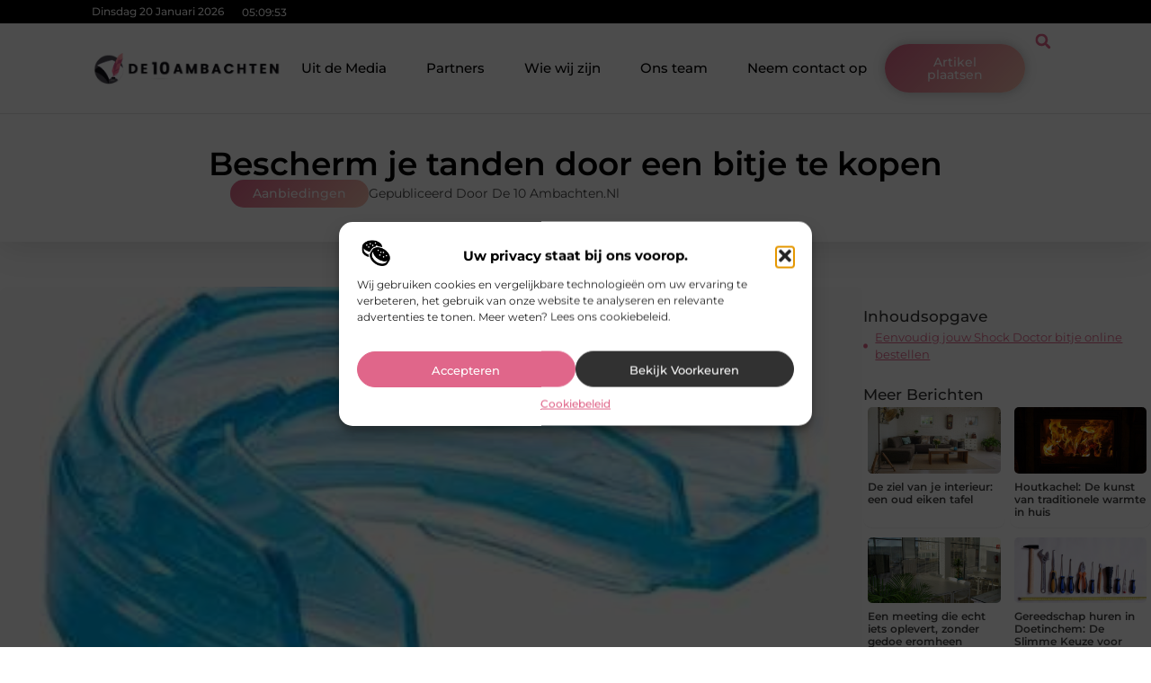

--- FILE ---
content_type: text/html; charset=UTF-8
request_url: https://www.de10ambachten.nl/bescherm-je-tanden-door-een-bitje-te-kopen/
body_size: 34670
content:
<!doctype html>
<html lang="nl-NL" prefix="og: https://ogp.me/ns#">
<head>
	<meta charset="UTF-8">
	<meta name="viewport" content="width=device-width, initial-scale=1">
	<link rel="profile" href="https://gmpg.org/xfn/11">
		<style>img:is([sizes="auto" i], [sizes^="auto," i]) { contain-intrinsic-size: 3000px 1500px }</style>
	
<!-- Search Engine Optimization door Rank Math - https://rankmath.com/ -->
<title>Bescherm je tanden door een bitje te kopen &bull; De 10 Ambachten</title>
<meta name="description" content="Wanneer je een intensieve sport beoefent is het verstandig om een bitje te kopen voor het beschermen van je gebit. Bij elke sport gebeuren ongelukken, maar"/>
<meta name="robots" content="follow, index, max-snippet:-1, max-video-preview:-1, max-image-preview:large"/>
<link rel="canonical" href="https://www.de10ambachten.nl/bescherm-je-tanden-door-een-bitje-te-kopen/" />
<meta property="og:locale" content="nl_NL" />
<meta property="og:type" content="article" />
<meta property="og:title" content="Bescherm je tanden door een bitje te kopen &bull; De 10 Ambachten" />
<meta property="og:description" content="Wanneer je een intensieve sport beoefent is het verstandig om een bitje te kopen voor het beschermen van je gebit. Bij elke sport gebeuren ongelukken, maar" />
<meta property="og:url" content="https://www.de10ambachten.nl/bescherm-je-tanden-door-een-bitje-te-kopen/" />
<meta property="og:site_name" content="De 10 Ambachten" />
<meta property="article:tag" content="Bitje kopen" />
<meta property="article:tag" content="Shock Doctor bitje" />
<meta property="article:section" content="Aanbiedingen" />
<meta property="og:updated_time" content="2022-03-22T08:55:04+00:00" />
<meta property="og:image" content="https://www.de10ambachten.nl/wp-content/uploads/2022/03/4100-SD-Blue-700x630-1.jpg" />
<meta property="og:image:secure_url" content="https://www.de10ambachten.nl/wp-content/uploads/2022/03/4100-SD-Blue-700x630-1.jpg" />
<meta property="og:image:width" content="350" />
<meta property="og:image:height" content="315" />
<meta property="og:image:alt" content="Bescherm je tanden door een bitje te kopen" />
<meta property="og:image:type" content="image/jpeg" />
<meta property="article:published_time" content="2019-03-07T13:45:35+00:00" />
<meta property="article:modified_time" content="2022-03-22T08:55:04+00:00" />
<meta name="twitter:card" content="summary_large_image" />
<meta name="twitter:title" content="Bescherm je tanden door een bitje te kopen &bull; De 10 Ambachten" />
<meta name="twitter:description" content="Wanneer je een intensieve sport beoefent is het verstandig om een bitje te kopen voor het beschermen van je gebit. Bij elke sport gebeuren ongelukken, maar" />
<meta name="twitter:image" content="https://www.de10ambachten.nl/wp-content/uploads/2022/03/4100-SD-Blue-700x630-1.jpg" />
<script type="application/ld+json" class="rank-math-schema">{"@context":"https://schema.org","@graph":[{"@type":"Organization","@id":"https://www.de10ambachten.nl/#organization","name":"de10ambachten","url":"https://www.de10ambachten.nl","logo":{"@type":"ImageObject","@id":"https://www.de10ambachten.nl/#logo","url":"https://www.de10ambachten.nl/wp-content/uploads/2025/02/De10ambachten.nl-490x140px.png","contentUrl":"https://www.de10ambachten.nl/wp-content/uploads/2025/02/De10ambachten.nl-490x140px.png","caption":"De 10 Ambachten","inLanguage":"nl-NL","width":"490","height":"140"}},{"@type":"WebSite","@id":"https://www.de10ambachten.nl/#website","url":"https://www.de10ambachten.nl","name":"De 10 Ambachten","alternateName":"de10ambachten.nl","publisher":{"@id":"https://www.de10ambachten.nl/#organization"},"inLanguage":"nl-NL"},{"@type":"ImageObject","@id":"https://www.de10ambachten.nl/wp-content/uploads/2022/03/4100-SD-Blue-700x630-1.jpg","url":"https://www.de10ambachten.nl/wp-content/uploads/2022/03/4100-SD-Blue-700x630-1.jpg","width":"350","height":"315","inLanguage":"nl-NL"},{"@type":"BreadcrumbList","@id":"https://www.de10ambachten.nl/bescherm-je-tanden-door-een-bitje-te-kopen/#breadcrumb","itemListElement":[{"@type":"ListItem","position":"1","item":{"@id":"https://www.de10ambachten.nl/","name":"Home"}},{"@type":"ListItem","position":"2","item":{"@id":"https://www.de10ambachten.nl/bescherm-je-tanden-door-een-bitje-te-kopen/","name":"Bescherm je tanden door een bitje te kopen"}}]},{"@type":"WebPage","@id":"https://www.de10ambachten.nl/bescherm-je-tanden-door-een-bitje-te-kopen/#webpage","url":"https://www.de10ambachten.nl/bescherm-je-tanden-door-een-bitje-te-kopen/","name":"Bescherm je tanden door een bitje te kopen &bull; De 10 Ambachten","datePublished":"2019-03-07T13:45:35+00:00","dateModified":"2022-03-22T08:55:04+00:00","isPartOf":{"@id":"https://www.de10ambachten.nl/#website"},"primaryImageOfPage":{"@id":"https://www.de10ambachten.nl/wp-content/uploads/2022/03/4100-SD-Blue-700x630-1.jpg"},"inLanguage":"nl-NL","breadcrumb":{"@id":"https://www.de10ambachten.nl/bescherm-je-tanden-door-een-bitje-te-kopen/#breadcrumb"}},{"@type":"Person","@id":"https://www.de10ambachten.nl/bescherm-je-tanden-door-een-bitje-te-kopen/#author","image":{"@type":"ImageObject","@id":"https://secure.gravatar.com/avatar/?s=96&amp;d=mm&amp;r=g","url":"https://secure.gravatar.com/avatar/?s=96&amp;d=mm&amp;r=g","inLanguage":"nl-NL"},"worksFor":{"@id":"https://www.de10ambachten.nl/#organization"}},{"@type":"BlogPosting","headline":"Bescherm je tanden door een bitje te kopen &bull; De 10 Ambachten","datePublished":"2019-03-07T13:45:35+00:00","dateModified":"2022-03-22T08:55:04+00:00","author":{"@id":"https://www.de10ambachten.nl/bescherm-je-tanden-door-een-bitje-te-kopen/#author"},"publisher":{"@id":"https://www.de10ambachten.nl/#organization"},"description":"Wanneer je een intensieve sport beoefent is het verstandig om een bitje te kopen voor het beschermen van je gebit. Bij elke sport gebeuren ongelukken, maar","name":"Bescherm je tanden door een bitje te kopen &bull; De 10 Ambachten","@id":"https://www.de10ambachten.nl/bescherm-je-tanden-door-een-bitje-te-kopen/#richSnippet","isPartOf":{"@id":"https://www.de10ambachten.nl/bescherm-je-tanden-door-een-bitje-te-kopen/#webpage"},"image":{"@id":"https://www.de10ambachten.nl/wp-content/uploads/2022/03/4100-SD-Blue-700x630-1.jpg"},"inLanguage":"nl-NL","mainEntityOfPage":{"@id":"https://www.de10ambachten.nl/bescherm-je-tanden-door-een-bitje-te-kopen/#webpage"}}]}</script>
<!-- /Rank Math WordPress SEO plugin -->

<script>
window._wpemojiSettings = {"baseUrl":"https:\/\/s.w.org\/images\/core\/emoji\/16.0.1\/72x72\/","ext":".png","svgUrl":"https:\/\/s.w.org\/images\/core\/emoji\/16.0.1\/svg\/","svgExt":".svg","source":{"concatemoji":"https:\/\/www.de10ambachten.nl\/wp-includes\/js\/wp-emoji-release.min.js?ver=6.8.3"}};
/*! This file is auto-generated */
!function(s,n){var o,i,e;function c(e){try{var t={supportTests:e,timestamp:(new Date).valueOf()};sessionStorage.setItem(o,JSON.stringify(t))}catch(e){}}function p(e,t,n){e.clearRect(0,0,e.canvas.width,e.canvas.height),e.fillText(t,0,0);var t=new Uint32Array(e.getImageData(0,0,e.canvas.width,e.canvas.height).data),a=(e.clearRect(0,0,e.canvas.width,e.canvas.height),e.fillText(n,0,0),new Uint32Array(e.getImageData(0,0,e.canvas.width,e.canvas.height).data));return t.every(function(e,t){return e===a[t]})}function u(e,t){e.clearRect(0,0,e.canvas.width,e.canvas.height),e.fillText(t,0,0);for(var n=e.getImageData(16,16,1,1),a=0;a<n.data.length;a++)if(0!==n.data[a])return!1;return!0}function f(e,t,n,a){switch(t){case"flag":return n(e,"\ud83c\udff3\ufe0f\u200d\u26a7\ufe0f","\ud83c\udff3\ufe0f\u200b\u26a7\ufe0f")?!1:!n(e,"\ud83c\udde8\ud83c\uddf6","\ud83c\udde8\u200b\ud83c\uddf6")&&!n(e,"\ud83c\udff4\udb40\udc67\udb40\udc62\udb40\udc65\udb40\udc6e\udb40\udc67\udb40\udc7f","\ud83c\udff4\u200b\udb40\udc67\u200b\udb40\udc62\u200b\udb40\udc65\u200b\udb40\udc6e\u200b\udb40\udc67\u200b\udb40\udc7f");case"emoji":return!a(e,"\ud83e\udedf")}return!1}function g(e,t,n,a){var r="undefined"!=typeof WorkerGlobalScope&&self instanceof WorkerGlobalScope?new OffscreenCanvas(300,150):s.createElement("canvas"),o=r.getContext("2d",{willReadFrequently:!0}),i=(o.textBaseline="top",o.font="600 32px Arial",{});return e.forEach(function(e){i[e]=t(o,e,n,a)}),i}function t(e){var t=s.createElement("script");t.src=e,t.defer=!0,s.head.appendChild(t)}"undefined"!=typeof Promise&&(o="wpEmojiSettingsSupports",i=["flag","emoji"],n.supports={everything:!0,everythingExceptFlag:!0},e=new Promise(function(e){s.addEventListener("DOMContentLoaded",e,{once:!0})}),new Promise(function(t){var n=function(){try{var e=JSON.parse(sessionStorage.getItem(o));if("object"==typeof e&&"number"==typeof e.timestamp&&(new Date).valueOf()<e.timestamp+604800&&"object"==typeof e.supportTests)return e.supportTests}catch(e){}return null}();if(!n){if("undefined"!=typeof Worker&&"undefined"!=typeof OffscreenCanvas&&"undefined"!=typeof URL&&URL.createObjectURL&&"undefined"!=typeof Blob)try{var e="postMessage("+g.toString()+"("+[JSON.stringify(i),f.toString(),p.toString(),u.toString()].join(",")+"));",a=new Blob([e],{type:"text/javascript"}),r=new Worker(URL.createObjectURL(a),{name:"wpTestEmojiSupports"});return void(r.onmessage=function(e){c(n=e.data),r.terminate(),t(n)})}catch(e){}c(n=g(i,f,p,u))}t(n)}).then(function(e){for(var t in e)n.supports[t]=e[t],n.supports.everything=n.supports.everything&&n.supports[t],"flag"!==t&&(n.supports.everythingExceptFlag=n.supports.everythingExceptFlag&&n.supports[t]);n.supports.everythingExceptFlag=n.supports.everythingExceptFlag&&!n.supports.flag,n.DOMReady=!1,n.readyCallback=function(){n.DOMReady=!0}}).then(function(){return e}).then(function(){var e;n.supports.everything||(n.readyCallback(),(e=n.source||{}).concatemoji?t(e.concatemoji):e.wpemoji&&e.twemoji&&(t(e.twemoji),t(e.wpemoji)))}))}((window,document),window._wpemojiSettings);
</script>
<link rel='stylesheet' id='colorboxstyle-css' href='https://www.de10ambachten.nl/wp-content/plugins/link-library/colorbox/colorbox.css?ver=6.8.3' media='all' />
<style id='wp-emoji-styles-inline-css'>

	img.wp-smiley, img.emoji {
		display: inline !important;
		border: none !important;
		box-shadow: none !important;
		height: 1em !important;
		width: 1em !important;
		margin: 0 0.07em !important;
		vertical-align: -0.1em !important;
		background: none !important;
		padding: 0 !important;
	}
</style>
<link rel='stylesheet' id='wp-block-library-css' href='https://www.de10ambachten.nl/wp-includes/css/dist/block-library/style.min.css?ver=6.8.3' media='all' />
<style id='global-styles-inline-css'>
:root{--wp--preset--aspect-ratio--square: 1;--wp--preset--aspect-ratio--4-3: 4/3;--wp--preset--aspect-ratio--3-4: 3/4;--wp--preset--aspect-ratio--3-2: 3/2;--wp--preset--aspect-ratio--2-3: 2/3;--wp--preset--aspect-ratio--16-9: 16/9;--wp--preset--aspect-ratio--9-16: 9/16;--wp--preset--color--black: #000000;--wp--preset--color--cyan-bluish-gray: #abb8c3;--wp--preset--color--white: #ffffff;--wp--preset--color--pale-pink: #f78da7;--wp--preset--color--vivid-red: #cf2e2e;--wp--preset--color--luminous-vivid-orange: #ff6900;--wp--preset--color--luminous-vivid-amber: #fcb900;--wp--preset--color--light-green-cyan: #7bdcb5;--wp--preset--color--vivid-green-cyan: #00d084;--wp--preset--color--pale-cyan-blue: #8ed1fc;--wp--preset--color--vivid-cyan-blue: #0693e3;--wp--preset--color--vivid-purple: #9b51e0;--wp--preset--gradient--vivid-cyan-blue-to-vivid-purple: linear-gradient(135deg,rgba(6,147,227,1) 0%,rgb(155,81,224) 100%);--wp--preset--gradient--light-green-cyan-to-vivid-green-cyan: linear-gradient(135deg,rgb(122,220,180) 0%,rgb(0,208,130) 100%);--wp--preset--gradient--luminous-vivid-amber-to-luminous-vivid-orange: linear-gradient(135deg,rgba(252,185,0,1) 0%,rgba(255,105,0,1) 100%);--wp--preset--gradient--luminous-vivid-orange-to-vivid-red: linear-gradient(135deg,rgba(255,105,0,1) 0%,rgb(207,46,46) 100%);--wp--preset--gradient--very-light-gray-to-cyan-bluish-gray: linear-gradient(135deg,rgb(238,238,238) 0%,rgb(169,184,195) 100%);--wp--preset--gradient--cool-to-warm-spectrum: linear-gradient(135deg,rgb(74,234,220) 0%,rgb(151,120,209) 20%,rgb(207,42,186) 40%,rgb(238,44,130) 60%,rgb(251,105,98) 80%,rgb(254,248,76) 100%);--wp--preset--gradient--blush-light-purple: linear-gradient(135deg,rgb(255,206,236) 0%,rgb(152,150,240) 100%);--wp--preset--gradient--blush-bordeaux: linear-gradient(135deg,rgb(254,205,165) 0%,rgb(254,45,45) 50%,rgb(107,0,62) 100%);--wp--preset--gradient--luminous-dusk: linear-gradient(135deg,rgb(255,203,112) 0%,rgb(199,81,192) 50%,rgb(65,88,208) 100%);--wp--preset--gradient--pale-ocean: linear-gradient(135deg,rgb(255,245,203) 0%,rgb(182,227,212) 50%,rgb(51,167,181) 100%);--wp--preset--gradient--electric-grass: linear-gradient(135deg,rgb(202,248,128) 0%,rgb(113,206,126) 100%);--wp--preset--gradient--midnight: linear-gradient(135deg,rgb(2,3,129) 0%,rgb(40,116,252) 100%);--wp--preset--font-size--small: 13px;--wp--preset--font-size--medium: 20px;--wp--preset--font-size--large: 36px;--wp--preset--font-size--x-large: 42px;--wp--preset--spacing--20: 0.44rem;--wp--preset--spacing--30: 0.67rem;--wp--preset--spacing--40: 1rem;--wp--preset--spacing--50: 1.5rem;--wp--preset--spacing--60: 2.25rem;--wp--preset--spacing--70: 3.38rem;--wp--preset--spacing--80: 5.06rem;--wp--preset--shadow--natural: 6px 6px 9px rgba(0, 0, 0, 0.2);--wp--preset--shadow--deep: 12px 12px 50px rgba(0, 0, 0, 0.4);--wp--preset--shadow--sharp: 6px 6px 0px rgba(0, 0, 0, 0.2);--wp--preset--shadow--outlined: 6px 6px 0px -3px rgba(255, 255, 255, 1), 6px 6px rgba(0, 0, 0, 1);--wp--preset--shadow--crisp: 6px 6px 0px rgba(0, 0, 0, 1);}:root { --wp--style--global--content-size: 800px;--wp--style--global--wide-size: 1200px; }:where(body) { margin: 0; }.wp-site-blocks > .alignleft { float: left; margin-right: 2em; }.wp-site-blocks > .alignright { float: right; margin-left: 2em; }.wp-site-blocks > .aligncenter { justify-content: center; margin-left: auto; margin-right: auto; }:where(.wp-site-blocks) > * { margin-block-start: 24px; margin-block-end: 0; }:where(.wp-site-blocks) > :first-child { margin-block-start: 0; }:where(.wp-site-blocks) > :last-child { margin-block-end: 0; }:root { --wp--style--block-gap: 24px; }:root :where(.is-layout-flow) > :first-child{margin-block-start: 0;}:root :where(.is-layout-flow) > :last-child{margin-block-end: 0;}:root :where(.is-layout-flow) > *{margin-block-start: 24px;margin-block-end: 0;}:root :where(.is-layout-constrained) > :first-child{margin-block-start: 0;}:root :where(.is-layout-constrained) > :last-child{margin-block-end: 0;}:root :where(.is-layout-constrained) > *{margin-block-start: 24px;margin-block-end: 0;}:root :where(.is-layout-flex){gap: 24px;}:root :where(.is-layout-grid){gap: 24px;}.is-layout-flow > .alignleft{float: left;margin-inline-start: 0;margin-inline-end: 2em;}.is-layout-flow > .alignright{float: right;margin-inline-start: 2em;margin-inline-end: 0;}.is-layout-flow > .aligncenter{margin-left: auto !important;margin-right: auto !important;}.is-layout-constrained > .alignleft{float: left;margin-inline-start: 0;margin-inline-end: 2em;}.is-layout-constrained > .alignright{float: right;margin-inline-start: 2em;margin-inline-end: 0;}.is-layout-constrained > .aligncenter{margin-left: auto !important;margin-right: auto !important;}.is-layout-constrained > :where(:not(.alignleft):not(.alignright):not(.alignfull)){max-width: var(--wp--style--global--content-size);margin-left: auto !important;margin-right: auto !important;}.is-layout-constrained > .alignwide{max-width: var(--wp--style--global--wide-size);}body .is-layout-flex{display: flex;}.is-layout-flex{flex-wrap: wrap;align-items: center;}.is-layout-flex > :is(*, div){margin: 0;}body .is-layout-grid{display: grid;}.is-layout-grid > :is(*, div){margin: 0;}body{padding-top: 0px;padding-right: 0px;padding-bottom: 0px;padding-left: 0px;}a:where(:not(.wp-element-button)){text-decoration: underline;}:root :where(.wp-element-button, .wp-block-button__link){background-color: #32373c;border-width: 0;color: #fff;font-family: inherit;font-size: inherit;line-height: inherit;padding: calc(0.667em + 2px) calc(1.333em + 2px);text-decoration: none;}.has-black-color{color: var(--wp--preset--color--black) !important;}.has-cyan-bluish-gray-color{color: var(--wp--preset--color--cyan-bluish-gray) !important;}.has-white-color{color: var(--wp--preset--color--white) !important;}.has-pale-pink-color{color: var(--wp--preset--color--pale-pink) !important;}.has-vivid-red-color{color: var(--wp--preset--color--vivid-red) !important;}.has-luminous-vivid-orange-color{color: var(--wp--preset--color--luminous-vivid-orange) !important;}.has-luminous-vivid-amber-color{color: var(--wp--preset--color--luminous-vivid-amber) !important;}.has-light-green-cyan-color{color: var(--wp--preset--color--light-green-cyan) !important;}.has-vivid-green-cyan-color{color: var(--wp--preset--color--vivid-green-cyan) !important;}.has-pale-cyan-blue-color{color: var(--wp--preset--color--pale-cyan-blue) !important;}.has-vivid-cyan-blue-color{color: var(--wp--preset--color--vivid-cyan-blue) !important;}.has-vivid-purple-color{color: var(--wp--preset--color--vivid-purple) !important;}.has-black-background-color{background-color: var(--wp--preset--color--black) !important;}.has-cyan-bluish-gray-background-color{background-color: var(--wp--preset--color--cyan-bluish-gray) !important;}.has-white-background-color{background-color: var(--wp--preset--color--white) !important;}.has-pale-pink-background-color{background-color: var(--wp--preset--color--pale-pink) !important;}.has-vivid-red-background-color{background-color: var(--wp--preset--color--vivid-red) !important;}.has-luminous-vivid-orange-background-color{background-color: var(--wp--preset--color--luminous-vivid-orange) !important;}.has-luminous-vivid-amber-background-color{background-color: var(--wp--preset--color--luminous-vivid-amber) !important;}.has-light-green-cyan-background-color{background-color: var(--wp--preset--color--light-green-cyan) !important;}.has-vivid-green-cyan-background-color{background-color: var(--wp--preset--color--vivid-green-cyan) !important;}.has-pale-cyan-blue-background-color{background-color: var(--wp--preset--color--pale-cyan-blue) !important;}.has-vivid-cyan-blue-background-color{background-color: var(--wp--preset--color--vivid-cyan-blue) !important;}.has-vivid-purple-background-color{background-color: var(--wp--preset--color--vivid-purple) !important;}.has-black-border-color{border-color: var(--wp--preset--color--black) !important;}.has-cyan-bluish-gray-border-color{border-color: var(--wp--preset--color--cyan-bluish-gray) !important;}.has-white-border-color{border-color: var(--wp--preset--color--white) !important;}.has-pale-pink-border-color{border-color: var(--wp--preset--color--pale-pink) !important;}.has-vivid-red-border-color{border-color: var(--wp--preset--color--vivid-red) !important;}.has-luminous-vivid-orange-border-color{border-color: var(--wp--preset--color--luminous-vivid-orange) !important;}.has-luminous-vivid-amber-border-color{border-color: var(--wp--preset--color--luminous-vivid-amber) !important;}.has-light-green-cyan-border-color{border-color: var(--wp--preset--color--light-green-cyan) !important;}.has-vivid-green-cyan-border-color{border-color: var(--wp--preset--color--vivid-green-cyan) !important;}.has-pale-cyan-blue-border-color{border-color: var(--wp--preset--color--pale-cyan-blue) !important;}.has-vivid-cyan-blue-border-color{border-color: var(--wp--preset--color--vivid-cyan-blue) !important;}.has-vivid-purple-border-color{border-color: var(--wp--preset--color--vivid-purple) !important;}.has-vivid-cyan-blue-to-vivid-purple-gradient-background{background: var(--wp--preset--gradient--vivid-cyan-blue-to-vivid-purple) !important;}.has-light-green-cyan-to-vivid-green-cyan-gradient-background{background: var(--wp--preset--gradient--light-green-cyan-to-vivid-green-cyan) !important;}.has-luminous-vivid-amber-to-luminous-vivid-orange-gradient-background{background: var(--wp--preset--gradient--luminous-vivid-amber-to-luminous-vivid-orange) !important;}.has-luminous-vivid-orange-to-vivid-red-gradient-background{background: var(--wp--preset--gradient--luminous-vivid-orange-to-vivid-red) !important;}.has-very-light-gray-to-cyan-bluish-gray-gradient-background{background: var(--wp--preset--gradient--very-light-gray-to-cyan-bluish-gray) !important;}.has-cool-to-warm-spectrum-gradient-background{background: var(--wp--preset--gradient--cool-to-warm-spectrum) !important;}.has-blush-light-purple-gradient-background{background: var(--wp--preset--gradient--blush-light-purple) !important;}.has-blush-bordeaux-gradient-background{background: var(--wp--preset--gradient--blush-bordeaux) !important;}.has-luminous-dusk-gradient-background{background: var(--wp--preset--gradient--luminous-dusk) !important;}.has-pale-ocean-gradient-background{background: var(--wp--preset--gradient--pale-ocean) !important;}.has-electric-grass-gradient-background{background: var(--wp--preset--gradient--electric-grass) !important;}.has-midnight-gradient-background{background: var(--wp--preset--gradient--midnight) !important;}.has-small-font-size{font-size: var(--wp--preset--font-size--small) !important;}.has-medium-font-size{font-size: var(--wp--preset--font-size--medium) !important;}.has-large-font-size{font-size: var(--wp--preset--font-size--large) !important;}.has-x-large-font-size{font-size: var(--wp--preset--font-size--x-large) !important;}
:root :where(.wp-block-pullquote){font-size: 1.5em;line-height: 1.6;}
</style>
<link rel='stylesheet' id='thumbs_rating_styles-css' href='https://www.de10ambachten.nl/wp-content/plugins/link-library/upvote-downvote/css/style.css?ver=1.0.0' media='all' />
<link rel='stylesheet' id='scriptlesssocialsharing-css' href='https://www.de10ambachten.nl/wp-content/plugins/scriptless-social-sharing/includes/css/scriptlesssocialsharing-style.css?ver=3.3.1' media='all' />
<style id='scriptlesssocialsharing-inline-css'>
.scriptlesssocialsharing__buttons a.button { padding: 12px; flex: 1; }@media only screen and (max-width: 767px) { .scriptlesssocialsharing .sss-name { position: absolute; clip: rect(1px, 1px, 1px, 1px); height: 1px; width: 1px; border: 0; overflow: hidden; } }
</style>
<link rel='stylesheet' id='cmplz-general-css' href='https://www.de10ambachten.nl/wp-content/plugins/complianz-gdpr/assets/css/cookieblocker.min.css?ver=1741706570' media='all' />
<link rel='stylesheet' id='hello-elementor-css' href='https://www.de10ambachten.nl/wp-content/themes/hello-elementor/style.min.css?ver=3.3.0' media='all' />
<link rel='stylesheet' id='hello-elementor-theme-style-css' href='https://www.de10ambachten.nl/wp-content/themes/hello-elementor/theme.min.css?ver=3.3.0' media='all' />
<link rel='stylesheet' id='hello-elementor-header-footer-css' href='https://www.de10ambachten.nl/wp-content/themes/hello-elementor/header-footer.min.css?ver=3.3.0' media='all' />
<link rel='stylesheet' id='elementor-frontend-css' href='https://www.de10ambachten.nl/wp-content/plugins/elementor/assets/css/frontend.min.css?ver=3.34.1' media='all' />
<link rel='stylesheet' id='elementor-post-4469-css' href='https://www.de10ambachten.nl/wp-content/uploads/elementor/css/post-4469.css?ver=1768674320' media='all' />
<link rel='stylesheet' id='e-animation-grow-css' href='https://www.de10ambachten.nl/wp-content/plugins/elementor/assets/lib/animations/styles/e-animation-grow.min.css?ver=3.34.1' media='all' />
<link rel='stylesheet' id='widget-image-css' href='https://www.de10ambachten.nl/wp-content/plugins/elementor/assets/css/widget-image.min.css?ver=3.34.1' media='all' />
<link rel='stylesheet' id='widget-nav-menu-css' href='https://www.de10ambachten.nl/wp-content/plugins/elementor-pro/assets/css/widget-nav-menu.min.css?ver=3.28.3' media='all' />
<link rel='stylesheet' id='widget-search-form-css' href='https://www.de10ambachten.nl/wp-content/plugins/elementor-pro/assets/css/widget-search-form.min.css?ver=3.28.3' media='all' />
<link rel='stylesheet' id='e-animation-shrink-css' href='https://www.de10ambachten.nl/wp-content/plugins/elementor/assets/lib/animations/styles/e-animation-shrink.min.css?ver=3.34.1' media='all' />
<link rel='stylesheet' id='e-sticky-css' href='https://www.de10ambachten.nl/wp-content/plugins/elementor-pro/assets/css/modules/sticky.min.css?ver=3.28.3' media='all' />
<link rel='stylesheet' id='e-animation-fadeIn-css' href='https://www.de10ambachten.nl/wp-content/plugins/elementor/assets/lib/animations/styles/fadeIn.min.css?ver=3.34.1' media='all' />
<link rel='stylesheet' id='e-animation-bob-css' href='https://www.de10ambachten.nl/wp-content/plugins/elementor/assets/lib/animations/styles/e-animation-bob.min.css?ver=3.34.1' media='all' />
<link rel='stylesheet' id='e-motion-fx-css' href='https://www.de10ambachten.nl/wp-content/plugins/elementor-pro/assets/css/modules/motion-fx.min.css?ver=3.28.3' media='all' />
<link rel='stylesheet' id='widget-heading-css' href='https://www.de10ambachten.nl/wp-content/plugins/elementor/assets/css/widget-heading.min.css?ver=3.34.1' media='all' />
<link rel='stylesheet' id='swiper-css' href='https://www.de10ambachten.nl/wp-content/plugins/elementor/assets/lib/swiper/v8/css/swiper.min.css?ver=8.4.5' media='all' />
<link rel='stylesheet' id='e-swiper-css' href='https://www.de10ambachten.nl/wp-content/plugins/elementor/assets/css/conditionals/e-swiper.min.css?ver=3.34.1' media='all' />
<link rel='stylesheet' id='e-shapes-css' href='https://www.de10ambachten.nl/wp-content/plugins/elementor/assets/css/conditionals/shapes.min.css?ver=3.34.1' media='all' />
<link rel='stylesheet' id='widget-post-info-css' href='https://www.de10ambachten.nl/wp-content/plugins/elementor-pro/assets/css/widget-post-info.min.css?ver=3.28.3' media='all' />
<link rel='stylesheet' id='widget-icon-list-css' href='https://www.de10ambachten.nl/wp-content/plugins/elementor/assets/css/widget-icon-list.min.css?ver=3.34.1' media='all' />
<link rel='stylesheet' id='widget-table-of-contents-css' href='https://www.de10ambachten.nl/wp-content/plugins/elementor-pro/assets/css/widget-table-of-contents.min.css?ver=3.28.3' media='all' />
<link rel='stylesheet' id='widget-posts-css' href='https://www.de10ambachten.nl/wp-content/plugins/elementor-pro/assets/css/widget-posts.min.css?ver=3.28.3' media='all' />
<link rel='stylesheet' id='widget-post-navigation-css' href='https://www.de10ambachten.nl/wp-content/plugins/elementor-pro/assets/css/widget-post-navigation.min.css?ver=3.28.3' media='all' />
<link rel='stylesheet' id='widget-loop-common-css' href='https://www.de10ambachten.nl/wp-content/plugins/elementor-pro/assets/css/widget-loop-common.min.css?ver=3.28.3' media='all' />
<link rel='stylesheet' id='widget-loop-grid-css' href='https://www.de10ambachten.nl/wp-content/plugins/elementor-pro/assets/css/widget-loop-grid.min.css?ver=3.28.3' media='all' />
<link rel='stylesheet' id='elementor-post-4573-css' href='https://www.de10ambachten.nl/wp-content/uploads/elementor/css/post-4573.css?ver=1768674321' media='all' />
<link rel='stylesheet' id='elementor-post-4576-css' href='https://www.de10ambachten.nl/wp-content/uploads/elementor/css/post-4576.css?ver=1768674321' media='all' />
<link rel='stylesheet' id='elementor-post-4628-css' href='https://www.de10ambachten.nl/wp-content/uploads/elementor/css/post-4628.css?ver=1768674594' media='all' />
<link rel='stylesheet' id='elementor-gf-local-montserrat-css' href='https://www.de10ambachten.nl/wp-content/uploads/elementor/google-fonts/css/montserrat.css?ver=1742221406' media='all' />
<script src="https://www.de10ambachten.nl/wp-includes/js/jquery/jquery.min.js?ver=3.7.1" id="jquery-core-js"></script>
<script src="https://www.de10ambachten.nl/wp-includes/js/jquery/jquery-migrate.min.js?ver=3.4.1" id="jquery-migrate-js"></script>
<script src="https://www.de10ambachten.nl/wp-content/plugins/link-library/colorbox/jquery.colorbox-min.js?ver=1.3.9" id="colorbox-js"></script>
<script id="thumbs_rating_scripts-js-extra">
var thumbs_rating_ajax = {"ajax_url":"https:\/\/www.de10ambachten.nl\/wp-admin\/admin-ajax.php","nonce":"3df98dee3a"};
</script>
<script src="https://www.de10ambachten.nl/wp-content/plugins/link-library/upvote-downvote/js/general.js?ver=4.0.1" id="thumbs_rating_scripts-js"></script>
<link rel="https://api.w.org/" href="https://www.de10ambachten.nl/wp-json/" /><link rel="alternate" title="JSON" type="application/json" href="https://www.de10ambachten.nl/wp-json/wp/v2/posts/390" /><link rel="EditURI" type="application/rsd+xml" title="RSD" href="https://www.de10ambachten.nl/xmlrpc.php?rsd" />
<meta name="generator" content="WordPress 6.8.3" />
<link rel='shortlink' href='https://www.de10ambachten.nl/?p=390' />
<link rel="alternate" title="oEmbed (JSON)" type="application/json+oembed" href="https://www.de10ambachten.nl/wp-json/oembed/1.0/embed?url=https%3A%2F%2Fwww.de10ambachten.nl%2Fbescherm-je-tanden-door-een-bitje-te-kopen%2F" />
<link rel="alternate" title="oEmbed (XML)" type="text/xml+oembed" href="https://www.de10ambachten.nl/wp-json/oembed/1.0/embed?url=https%3A%2F%2Fwww.de10ambachten.nl%2Fbescherm-je-tanden-door-een-bitje-te-kopen%2F&#038;format=xml" />
<script type="text/javascript">//<![CDATA[
  function external_links_in_new_windows_loop() {
    if (!document.links) {
      document.links = document.getElementsByTagName('a');
    }
    var change_link = false;
    var force = '';
    var ignore = '';

    for (var t=0; t<document.links.length; t++) {
      var all_links = document.links[t];
      change_link = false;
      
      if(document.links[t].hasAttribute('onClick') == false) {
        // forced if the address starts with http (or also https), but does not link to the current domain
        if(all_links.href.search(/^http/) != -1 && all_links.href.search('www.de10ambachten.nl') == -1 && all_links.href.search(/^#/) == -1) {
          // console.log('Changed ' + all_links.href);
          change_link = true;
        }
          
        if(force != '' && all_links.href.search(force) != -1) {
          // forced
          // console.log('force ' + all_links.href);
          change_link = true;
        }
        
        if(ignore != '' && all_links.href.search(ignore) != -1) {
          // console.log('ignore ' + all_links.href);
          // ignored
          change_link = false;
        }

        if(change_link == true) {
          // console.log('Changed ' + all_links.href);
          document.links[t].setAttribute('onClick', 'javascript:window.open(\'' + all_links.href.replace(/'/g, '') + '\', \'_blank\', \'noopener\'); return false;');
          document.links[t].removeAttribute('target');
        }
      }
    }
  }
  
  // Load
  function external_links_in_new_windows_load(func)
  {  
    var oldonload = window.onload;
    if (typeof window.onload != 'function'){
      window.onload = func;
    } else {
      window.onload = function(){
        oldonload();
        func();
      }
    }
  }

  external_links_in_new_windows_load(external_links_in_new_windows_loop);
  //]]></script>

			<style>.cmplz-hidden {
					display: none !important;
				}</style><meta name="generator" content="Elementor 3.34.1; features: e_font_icon_svg, additional_custom_breakpoints; settings: css_print_method-external, google_font-enabled, font_display-swap">
			<style>
				.e-con.e-parent:nth-of-type(n+4):not(.e-lazyloaded):not(.e-no-lazyload),
				.e-con.e-parent:nth-of-type(n+4):not(.e-lazyloaded):not(.e-no-lazyload) * {
					background-image: none !important;
				}
				@media screen and (max-height: 1024px) {
					.e-con.e-parent:nth-of-type(n+3):not(.e-lazyloaded):not(.e-no-lazyload),
					.e-con.e-parent:nth-of-type(n+3):not(.e-lazyloaded):not(.e-no-lazyload) * {
						background-image: none !important;
					}
				}
				@media screen and (max-height: 640px) {
					.e-con.e-parent:nth-of-type(n+2):not(.e-lazyloaded):not(.e-no-lazyload),
					.e-con.e-parent:nth-of-type(n+2):not(.e-lazyloaded):not(.e-no-lazyload) * {
						background-image: none !important;
					}
				}
			</style>
			<link rel="icon" href="https://www.de10ambachten.nl/wp-content/uploads/2025/02/De10ambachten.nl-150px.png" sizes="32x32" />
<link rel="icon" href="https://www.de10ambachten.nl/wp-content/uploads/2025/02/De10ambachten.nl-150px.png" sizes="192x192" />
<link rel="apple-touch-icon" href="https://www.de10ambachten.nl/wp-content/uploads/2025/02/De10ambachten.nl-150px.png" />
<meta name="msapplication-TileImage" content="https://www.de10ambachten.nl/wp-content/uploads/2025/02/De10ambachten.nl-150px.png" />
</head>
<body data-rsssl=1 data-cmplz=1 class="wp-singular post-template-default single single-post postid-390 single-format-standard wp-custom-logo wp-embed-responsive wp-theme-hello-elementor theme-default elementor-default elementor-template-full-width elementor-kit-4469 elementor-page-4628">


<a class="skip-link screen-reader-text" href="#content">Ga naar de inhoud</a>

		<header data-elementor-type="header" data-elementor-id="4573" class="elementor elementor-4573 elementor-location-header" data-elementor-post-type="elementor_library">
			<header class="elementor-element elementor-element-53d545c9 e-con-full top e-flex e-con e-parent" data-id="53d545c9" data-element_type="container" data-settings="{&quot;sticky&quot;:&quot;top&quot;,&quot;background_background&quot;:&quot;classic&quot;,&quot;sticky_on&quot;:[&quot;desktop&quot;,&quot;tablet&quot;,&quot;mobile&quot;],&quot;sticky_offset&quot;:0,&quot;sticky_effects_offset&quot;:0,&quot;sticky_anchor_link_offset&quot;:0}">
		<div class="elementor-element elementor-element-54c4f179 e-con-full e-flex e-con e-child" data-id="54c4f179" data-element_type="container" data-settings="{&quot;background_background&quot;:&quot;classic&quot;}">
				<div class="elementor-element elementor-element-1654689c elementor-widget__width-auto elementor-widget-mobile__width-auto elementor-widget elementor-widget-html" data-id="1654689c" data-element_type="widget" data-widget_type="html.default">
				<div class="elementor-widget-container">
					<div id="current_date">
        <script>
            const options = {
                weekday: 'long',
                year: 'numeric',
                month: 'long',
                day: 'numeric'
            };
            document.getElementById("current_date").innerHTML = new Date().toLocaleDateString('nl-NL', options);
        </script>
</div>
				</div>
				</div>
				<div class="elementor-element elementor-element-63df72a5 elementor-widget__width-auto elementor-widget elementor-widget-html" data-id="63df72a5" data-element_type="widget" data-widget_type="html.default">
				<div class="elementor-widget-container">
					<div class="clock">
    <p class="time" id="current-time">Laden...</p>
  </div>

  <script>
    function updateTime() {
      const options = { timeZone: 'Europe/Amsterdam', hour: '2-digit', minute: '2-digit', second: '2-digit' };
      const formatter = new Intl.DateTimeFormat('nl-NL', options);
      const time = formatter.format(new Date());
      document.getElementById('current-time').textContent = time;
    }

    // Update tijd elke seconde
    setInterval(updateTime, 1000);
    updateTime(); // Zorgt ervoor dat de tijd meteen wordt weergegeven bij laden
  </script>				</div>
				</div>
				</div>
		<header class="elementor-element elementor-element-2a4a1811 top e-con-full e-flex e-con e-child" data-id="2a4a1811" data-element_type="container" data-settings="{&quot;background_background&quot;:&quot;classic&quot;,&quot;sticky&quot;:&quot;top&quot;,&quot;sticky_on&quot;:[&quot;desktop&quot;,&quot;tablet&quot;,&quot;mobile&quot;],&quot;sticky_offset&quot;:0,&quot;sticky_effects_offset&quot;:0,&quot;sticky_anchor_link_offset&quot;:0}">
		<div class="elementor-element elementor-element-260d6292 e-con-full e-flex e-con e-child" data-id="260d6292" data-element_type="container">
				<div class="elementor-element elementor-element-fb4c74e elementor-widget__width-initial elementor-widget elementor-widget-theme-site-logo elementor-widget-image" data-id="fb4c74e" data-element_type="widget" data-widget_type="theme-site-logo.default">
				<div class="elementor-widget-container">
											<a href="https://www.de10ambachten.nl">
			<img fetchpriority="high" width="490" height="140" src="https://www.de10ambachten.nl/wp-content/uploads/2025/02/De10ambachten.nl-490x140px.png" class="elementor-animation-grow attachment-full size-full wp-image-4749" alt="De10ambachten.nl-490x140px" srcset="https://www.de10ambachten.nl/wp-content/uploads/2025/02/De10ambachten.nl-490x140px.png 490w, https://www.de10ambachten.nl/wp-content/uploads/2025/02/De10ambachten.nl-490x140px-300x86.png 300w, https://www.de10ambachten.nl/wp-content/uploads/2025/02/De10ambachten.nl-490x140px-350x100.png 350w" sizes="(max-width: 490px) 100vw, 490px" />				</a>
											</div>
				</div>
				<div class="elementor-element elementor-element-3e9ffd2d elementor-nav-menu--stretch elementor-nav-menu__text-align-center elementor-widget-tablet__width-initial elementor-widget-mobile__width-initial elementor-widget__width-initial elementor-nav-menu__align-center elementor-nav-menu--dropdown-tablet elementor-nav-menu--toggle elementor-nav-menu--burger elementor-widget elementor-widget-nav-menu" data-id="3e9ffd2d" data-element_type="widget" data-settings="{&quot;full_width&quot;:&quot;stretch&quot;,&quot;layout&quot;:&quot;horizontal&quot;,&quot;submenu_icon&quot;:{&quot;value&quot;:&quot;&lt;svg class=\&quot;e-font-icon-svg e-fas-caret-down\&quot; viewBox=\&quot;0 0 320 512\&quot; xmlns=\&quot;http:\/\/www.w3.org\/2000\/svg\&quot;&gt;&lt;path d=\&quot;M31.3 192h257.3c17.8 0 26.7 21.5 14.1 34.1L174.1 354.8c-7.8 7.8-20.5 7.8-28.3 0L17.2 226.1C4.6 213.5 13.5 192 31.3 192z\&quot;&gt;&lt;\/path&gt;&lt;\/svg&gt;&quot;,&quot;library&quot;:&quot;fa-solid&quot;},&quot;toggle&quot;:&quot;burger&quot;}" data-widget_type="nav-menu.default">
				<div class="elementor-widget-container">
								<nav aria-label="Menu" class="elementor-nav-menu--main elementor-nav-menu__container elementor-nav-menu--layout-horizontal e--pointer-background e--animation-fade">
				<ul id="menu-1-3e9ffd2d" class="elementor-nav-menu"><li class="menu-item menu-item-type-custom menu-item-object-custom menu-item-4595"><a href="/category/media/" class="elementor-item">Uit de Media</a></li>
<li class="menu-item menu-item-type-post_type menu-item-object-page menu-item-4597"><a href="https://www.de10ambachten.nl/partners/" class="elementor-item">Partners</a></li>
<li class="menu-item menu-item-type-post_type menu-item-object-page menu-item-4596"><a href="https://www.de10ambachten.nl/over-ons/" class="elementor-item">Wie wij zijn</a></li>
<li class="menu-item menu-item-type-post_type menu-item-object-page menu-item-4598"><a href="https://www.de10ambachten.nl/ons-team/" class="elementor-item">Ons team</a></li>
<li class="menu-item menu-item-type-post_type menu-item-object-page menu-item-4601"><a href="https://www.de10ambachten.nl/contact/" class="elementor-item">Neem contact op</a></li>
</ul>			</nav>
					<div class="elementor-menu-toggle" role="button" tabindex="0" aria-label="Menu toggle" aria-expanded="false">
			<span class="elementor-menu-toggle__icon--open"><svg xmlns="http://www.w3.org/2000/svg" xml:space="preserve" viewBox="0 0 388.4 388.4"><linearGradient id="a" x1="-306.824" x2="-18.844" y1="389.454" y2="389.454" gradientTransform="matrix(1 0 0 -1 309.994 700.004)" gradientUnits="userSpaceOnUse"><stop offset="0" style="stop-color:#292626"></stop><stop offset=".48" style="stop-color:#444"></stop><stop offset=".997" style="stop-color:#515050"></stop></linearGradient><path d="M22.3 329.7H272c10.6 0 19.1-8.6 19.1-19.1 0-10.6-8.6-19.2-19.1-19.2H22.3c-10.6 0-19.1 8.6-19.1 19.2 0 10.5 8.5 19.1 19.1 19.1" style="fill:url(#a)"></path><linearGradient id="b" x1="-306.824" x2="77.176" y1="505.364" y2="505.364" gradientTransform="matrix(1 0 0 -1 309.994 700.004)" gradientUnits="userSpaceOnUse"><stop offset="0" style="stop-color:#292626"></stop><stop offset=".48" style="stop-color:#444"></stop><stop offset=".997" style="stop-color:#515050"></stop></linearGradient><path d="M22.3 213.8H368c10.6 0 19.1-8.6 19.1-19.1 0-10.6-8.6-19.1-19.1-19.1H22.3c-10.6 0-19.1 8.6-19.1 19.1s8.5 19.1 19.1 19.1" style="fill:url(#b)"></path><linearGradient id="c" x1="-306.824" x2="-18.844" y1="621.284" y2="621.284" gradientTransform="matrix(1 0 0 -1 309.994 700.004)" gradientUnits="userSpaceOnUse"><stop offset="0" style="stop-color:#292626"></stop><stop offset=".48" style="stop-color:#444"></stop><stop offset=".997" style="stop-color:#464646"></stop></linearGradient><path d="M22.3 97.9H272c10.6 0 19.1-8.6 19.1-19.1s-8.6-19.1-19.1-19.1H22.3c-10.6 0-19.1 8.6-19.1 19.1s8.5 19.1 19.1 19.1" style="fill:url(#c)"></path></svg></span><svg aria-hidden="true" role="presentation" class="elementor-menu-toggle__icon--close e-font-icon-svg e-eicon-close" viewBox="0 0 1000 1000" xmlns="http://www.w3.org/2000/svg"><path d="M742 167L500 408 258 167C246 154 233 150 217 150 196 150 179 158 167 167 154 179 150 196 150 212 150 229 154 242 171 254L408 500 167 742C138 771 138 800 167 829 196 858 225 858 254 829L496 587 738 829C750 842 767 846 783 846 800 846 817 842 829 829 842 817 846 804 846 783 846 767 842 750 829 737L588 500 833 258C863 229 863 200 833 171 804 137 775 137 742 167Z"></path></svg>		</div>
					<nav class="elementor-nav-menu--dropdown elementor-nav-menu__container" aria-hidden="true">
				<ul id="menu-2-3e9ffd2d" class="elementor-nav-menu"><li class="menu-item menu-item-type-custom menu-item-object-custom menu-item-4595"><a href="/category/media/" class="elementor-item" tabindex="-1">Uit de Media</a></li>
<li class="menu-item menu-item-type-post_type menu-item-object-page menu-item-4597"><a href="https://www.de10ambachten.nl/partners/" class="elementor-item" tabindex="-1">Partners</a></li>
<li class="menu-item menu-item-type-post_type menu-item-object-page menu-item-4596"><a href="https://www.de10ambachten.nl/over-ons/" class="elementor-item" tabindex="-1">Wie wij zijn</a></li>
<li class="menu-item menu-item-type-post_type menu-item-object-page menu-item-4598"><a href="https://www.de10ambachten.nl/ons-team/" class="elementor-item" tabindex="-1">Ons team</a></li>
<li class="menu-item menu-item-type-post_type menu-item-object-page menu-item-4601"><a href="https://www.de10ambachten.nl/contact/" class="elementor-item" tabindex="-1">Neem contact op</a></li>
</ul>			</nav>
						</div>
				</div>
				</div>
		<div class="elementor-element elementor-element-5611eab2 e-con-full e-flex e-con e-child" data-id="5611eab2" data-element_type="container">
				<div class="elementor-element elementor-element-6614f478 elementor-search-form--skin-full_screen elementor-widget__width-auto elementor-hidden-desktop elementor-widget elementor-widget-search-form" data-id="6614f478" data-element_type="widget" data-settings="{&quot;skin&quot;:&quot;full_screen&quot;}" data-widget_type="search-form.default">
				<div class="elementor-widget-container">
							<search role="search">
			<form class="elementor-search-form" action="https://www.de10ambachten.nl" method="get">
												<div class="elementor-search-form__toggle" role="button" tabindex="0" aria-label="Zoeken">
					<div class="e-font-icon-svg-container"><svg aria-hidden="true" class="e-font-icon-svg e-fas-search" viewBox="0 0 512 512" xmlns="http://www.w3.org/2000/svg"><path d="M505 442.7L405.3 343c-4.5-4.5-10.6-7-17-7H372c27.6-35.3 44-79.7 44-128C416 93.1 322.9 0 208 0S0 93.1 0 208s93.1 208 208 208c48.3 0 92.7-16.4 128-44v16.3c0 6.4 2.5 12.5 7 17l99.7 99.7c9.4 9.4 24.6 9.4 33.9 0l28.3-28.3c9.4-9.4 9.4-24.6.1-34zM208 336c-70.7 0-128-57.2-128-128 0-70.7 57.2-128 128-128 70.7 0 128 57.2 128 128 0 70.7-57.2 128-128 128z"></path></svg></div>				</div>
								<div class="elementor-search-form__container">
					<label class="elementor-screen-only" for="elementor-search-form-6614f478">Zoeken</label>

					
					<input id="elementor-search-form-6614f478" placeholder="" class="elementor-search-form__input" type="search" name="s" value="">
					
					
										<div class="dialog-lightbox-close-button dialog-close-button" role="button" tabindex="0" aria-label="Sluit dit zoekvak.">
						<svg aria-hidden="true" class="e-font-icon-svg e-eicon-close" viewBox="0 0 1000 1000" xmlns="http://www.w3.org/2000/svg"><path d="M742 167L500 408 258 167C246 154 233 150 217 150 196 150 179 158 167 167 154 179 150 196 150 212 150 229 154 242 171 254L408 500 167 742C138 771 138 800 167 829 196 858 225 858 254 829L496 587 738 829C750 842 767 846 783 846 800 846 817 842 829 829 842 817 846 804 846 783 846 767 842 750 829 737L588 500 833 258C863 229 863 200 833 171 804 137 775 137 742 167Z"></path></svg>					</div>
									</div>
			</form>
		</search>
						</div>
				</div>
				<div class="elementor-element elementor-element-33e50b8e elementor-search-form--skin-full_screen elementor-widget__width-auto elementor-hidden-tablet elementor-hidden-mobile elementor-widget elementor-widget-search-form" data-id="33e50b8e" data-element_type="widget" data-settings="{&quot;skin&quot;:&quot;full_screen&quot;}" data-widget_type="search-form.default">
				<div class="elementor-widget-container">
							<search role="search">
			<form class="elementor-search-form" action="https://www.de10ambachten.nl" method="get">
												<div class="elementor-search-form__toggle" role="button" tabindex="0" aria-label="Zoeken">
					<div class="e-font-icon-svg-container"><svg aria-hidden="true" class="e-font-icon-svg e-fas-search" viewBox="0 0 512 512" xmlns="http://www.w3.org/2000/svg"><path d="M505 442.7L405.3 343c-4.5-4.5-10.6-7-17-7H372c27.6-35.3 44-79.7 44-128C416 93.1 322.9 0 208 0S0 93.1 0 208s93.1 208 208 208c48.3 0 92.7-16.4 128-44v16.3c0 6.4 2.5 12.5 7 17l99.7 99.7c9.4 9.4 24.6 9.4 33.9 0l28.3-28.3c9.4-9.4 9.4-24.6.1-34zM208 336c-70.7 0-128-57.2-128-128 0-70.7 57.2-128 128-128 70.7 0 128 57.2 128 128 0 70.7-57.2 128-128 128z"></path></svg></div>				</div>
								<div class="elementor-search-form__container">
					<label class="elementor-screen-only" for="elementor-search-form-33e50b8e">Zoeken</label>

					
					<input id="elementor-search-form-33e50b8e" placeholder="" class="elementor-search-form__input" type="search" name="s" value="">
					
					
										<div class="dialog-lightbox-close-button dialog-close-button" role="button" tabindex="0" aria-label="Sluit dit zoekvak.">
						<svg aria-hidden="true" class="e-font-icon-svg e-eicon-close" viewBox="0 0 1000 1000" xmlns="http://www.w3.org/2000/svg"><path d="M742 167L500 408 258 167C246 154 233 150 217 150 196 150 179 158 167 167 154 179 150 196 150 212 150 229 154 242 171 254L408 500 167 742C138 771 138 800 167 829 196 858 225 858 254 829L496 587 738 829C750 842 767 846 783 846 800 846 817 842 829 829 842 817 846 804 846 783 846 767 842 750 829 737L588 500 833 258C863 229 863 200 833 171 804 137 775 137 742 167Z"></path></svg>					</div>
									</div>
			</form>
		</search>
						</div>
				</div>
				<div class="elementor-element elementor-element-6b745c85 elementor-align-right elementor-widget__width-auto elementor-hidden-mobile elementor-hidden-tablet elementor-widget elementor-widget-button" data-id="6b745c85" data-element_type="widget" data-widget_type="button.default">
				<div class="elementor-widget-container">
									<div class="elementor-button-wrapper">
					<a class="elementor-button elementor-button-link elementor-size-sm elementor-animation-shrink" href="/artikel-plaatsen/">
						<span class="elementor-button-content-wrapper">
									<span class="elementor-button-text">Artikel plaatsen</span>
					</span>
					</a>
				</div>
								</div>
				</div>
				</div>
				</header>
				<div class="elementor-element elementor-element-777d6513 elementor-view-framed elementor-widget__width-auto elementor-fixed elementor-shape-circle elementor-invisible elementor-widget elementor-widget-icon" data-id="777d6513" data-element_type="widget" data-settings="{&quot;_position&quot;:&quot;fixed&quot;,&quot;motion_fx_motion_fx_scrolling&quot;:&quot;yes&quot;,&quot;motion_fx_opacity_effect&quot;:&quot;yes&quot;,&quot;motion_fx_opacity_range&quot;:{&quot;unit&quot;:&quot;%&quot;,&quot;size&quot;:&quot;&quot;,&quot;sizes&quot;:{&quot;start&quot;:0,&quot;end&quot;:45}},&quot;_animation&quot;:&quot;fadeIn&quot;,&quot;_animation_delay&quot;:200,&quot;motion_fx_opacity_direction&quot;:&quot;out-in&quot;,&quot;motion_fx_opacity_level&quot;:{&quot;unit&quot;:&quot;px&quot;,&quot;size&quot;:10,&quot;sizes&quot;:[]},&quot;motion_fx_devices&quot;:[&quot;desktop&quot;,&quot;tablet&quot;,&quot;mobile&quot;]}" data-widget_type="icon.default">
				<div class="elementor-widget-container">
							<div class="elementor-icon-wrapper">
			<a class="elementor-icon elementor-animation-bob" href="#top">
			<svg aria-hidden="true" class="e-font-icon-svg e-fas-arrow-up" viewBox="0 0 448 512" xmlns="http://www.w3.org/2000/svg"><path d="M34.9 289.5l-22.2-22.2c-9.4-9.4-9.4-24.6 0-33.9L207 39c9.4-9.4 24.6-9.4 33.9 0l194.3 194.3c9.4 9.4 9.4 24.6 0 33.9L413 289.4c-9.5 9.5-25 9.3-34.3-.4L264 168.6V456c0 13.3-10.7 24-24 24h-32c-13.3 0-24-10.7-24-24V168.6L69.2 289.1c-9.3 9.8-24.8 10-34.3.4z"></path></svg>			</a>
		</div>
						</div>
				</div>
				</header>
				</header>
				<div data-elementor-type="single-post" data-elementor-id="4628" class="elementor elementor-4628 elementor-location-single post-390 post type-post status-publish format-standard has-post-thumbnail hentry category-aanbiedingen tag-bitje-kopen tag-shock-doctor-bitje" data-elementor-post-type="elementor_library">
			<div class="elementor-element elementor-element-40727724 e-flex e-con-boxed e-con e-parent" data-id="40727724" data-element_type="container" data-settings="{&quot;background_background&quot;:&quot;classic&quot;}">
					<div class="e-con-inner">
				<div class="elementor-element elementor-element-6ef847f3 elementor-widget__width-initial elementor-widget elementor-widget-theme-post-title elementor-page-title elementor-widget-heading" data-id="6ef847f3" data-element_type="widget" data-widget_type="theme-post-title.default">
				<div class="elementor-widget-container">
					<h1 class="elementor-heading-title elementor-size-default">Bescherm je tanden door een bitje te kopen</h1>				</div>
				</div>
		<div class="elementor-element elementor-element-77d5a46c e-con-full e-flex e-con e-child" data-id="77d5a46c" data-element_type="container">
				<div class="elementor-element elementor-element-755a7977 elementor-align-center elementor-mobile-align-left elementor-widget elementor-widget-post-info" data-id="755a7977" data-element_type="widget" data-widget_type="post-info.default">
				<div class="elementor-widget-container">
							<ul class="elementor-inline-items elementor-icon-list-items elementor-post-info">
								<li class="elementor-icon-list-item elementor-repeater-item-f7bd4a7 elementor-inline-item" itemprop="about">
													<span class="elementor-icon-list-text elementor-post-info__item elementor-post-info__item--type-terms">
										<span class="elementor-post-info__terms-list">
				<a href="https://www.de10ambachten.nl/category/aanbiedingen/" class="elementor-post-info__terms-list-item">Aanbiedingen</a>				</span>
					</span>
								</li>
				</ul>
						</div>
				</div>
				<div class="elementor-element elementor-element-48e3ec20 elementor-align-center elementor-mobile-align-center elementor-widget elementor-widget-post-info" data-id="48e3ec20" data-element_type="widget" data-widget_type="post-info.default">
				<div class="elementor-widget-container">
							<ul class="elementor-inline-items elementor-icon-list-items elementor-post-info">
								<li class="elementor-icon-list-item elementor-repeater-item-f7bd4a7 elementor-inline-item">
													<span class="elementor-icon-list-text elementor-post-info__item elementor-post-info__item--type-custom">
										Gepubliceerd door De 10 Ambachten.nl					</span>
								</li>
				</ul>
						</div>
				</div>
				</div>
					</div>
				</div>
		<section class="elementor-element elementor-element-50029601 e-flex e-con-boxed e-con e-parent" data-id="50029601" data-element_type="container">
					<div class="e-con-inner">
		<article class="elementor-element elementor-element-769be691 e-con-full e-flex e-con e-child" data-id="769be691" data-element_type="container">
				<div class="elementor-element elementor-element-602f38 elementor-widget elementor-widget-theme-post-featured-image elementor-widget-image" data-id="602f38" data-element_type="widget" data-widget_type="theme-post-featured-image.default">
				<div class="elementor-widget-container">
															<img width="350" height="315" src="https://www.de10ambachten.nl/wp-content/uploads/2022/03/4100-SD-Blue-700x630-1.jpg" class="attachment-2048x2048 size-2048x2048 wp-image-916" alt="" srcset="https://www.de10ambachten.nl/wp-content/uploads/2022/03/4100-SD-Blue-700x630-1.jpg 350w, https://www.de10ambachten.nl/wp-content/uploads/2022/03/4100-SD-Blue-700x630-1-300x270.jpg 300w" sizes="(max-width: 350px) 100vw, 350px" />															</div>
				</div>
				<div class="elementor-element elementor-element-75544e7 content elementor-widget elementor-widget-theme-post-content" data-id="75544e7" data-element_type="widget" data-widget_type="theme-post-content.default">
				<div class="elementor-widget-container">
					<table>
<tr>
<td style="vertical-align:top">
<p>Wanneer je een intensieve sport beoefent is het verstandig om een bitje te kopen voor het beschermen van je gebit. Bij elke sport gebeuren ongelukken, maar door een bitje te dragen verklein je de kans op gebitsbeschadiging. Het wordt aangeraden om tijdens trainingen en wedstrijden altijd een bitje in te doen. Gebitsbeschermer.nl heeft een <a href="https://gebitsbeschermers.nl/" target="_blank" rel="noopener">groot assortiment aan bitjes</a> die te gebruiken zijn tijdens diverse sporten. Of je nu hockeyt, bokst, basketbalt of een andere sport beoefent: het ideale bitje vind je hier. Je bekijkt het gehele assortiment online en je bestelt je product eenvoudig in de webshop.</p>
<h2>Eenvoudig jouw Shock Doctor bitje online bestellen</h2>
<p>In het assortiment van Gebitsbeschermer.nl vind je bitjes van diverse toonaangevende merken, waaronder Shock Doctor. Vooral bij sporten waarbij de kans op gebitsschade groot is, is het aan te raden om een bitje te dragen. Met een bitje zijn jouw tanden tijdens iedere training en wedstrijd optimaal beschermd. De producten zijn met veel zorg geselecteerd en zijn van uitstekende kwaliteit. Zo weet je zeker dat je bitje jarenlang meegaat. De bitjes zijn ideaal voor sporters, maar ook voor mensen met een beugel is een bitje van dit merk zeer geschikt. Wil je een <a href="https://gebitsbeschermers.nl/shock-doctor-bitje/" target="_blank" rel="noopener">bitje van Shock Doctor kopen</a>? Je bestelt deze eenvoudig online bij Gebitsbeschermer.nl.</p>
<h3>Een groot aanbod wanneer je een bitje wilt kopen</h3>
<p>Wil jij graag een bitje kopen om je te tanden optimaal te beschermen tijdens het sporten en heb je de juiste gebitbeschermer, van bijvoorbeeld Shock Doctor, gevonden? Bestel je bitje dan eenvoudig online. De bitjes zijn &ldquo;boil en bites bitjes&rdquo; wat betekent dat je deze kunt laten weken in heet water en deze zo passend maakt voor jouw gebit. Gebitsbeschermers.nl hanteert een gratis verzending vanaf &euro;20,-. Wanneer je graag persoonlijk advies wilt, ben je van harte welkom in de winkel in Utrecht of Arnhem.</p>
</td>
</tr>
<tr>
<td><strong> <a href="" target="_blank" rel="noopener"></strong></a></td>
</tr>
</table>
<div class="scriptlesssocialsharing"><h3 class="scriptlesssocialsharing__heading">Goed artikel? Deel hem dan op:</h3><div class="scriptlesssocialsharing__buttons"><a class="button twitter" target="_blank" href="https://twitter.com/intent/tweet?text=Bescherm%20je%20tanden%20door%20een%20bitje%20te%20kopen&#038;url=https%3A%2F%2Fwww.de10ambachten.nl%2Fbescherm-je-tanden-door-een-bitje-te-kopen%2F" rel="noopener noreferrer nofollow"><svg viewbox="0 0 512 512" class="scriptlesssocialsharing__icon twitter" fill="currentcolor" height="1em" width="1em" aria-hidden="true" focusable="false" role="img"><!--! Font Awesome Pro 6.4.2 by @fontawesome - https://fontawesome.com License - https://fontawesome.com/license (Commercial License) Copyright 2023 Fonticons, Inc. --><path d="M389.2 48h70.6L305.6 224.2 487 464H345L233.7 318.6 106.5 464H35.8L200.7 275.5 26.8 48H172.4L272.9 180.9 389.2 48zM364.4 421.8h39.1L151.1 88h-42L364.4 421.8z"></path></svg>
<span class="sss-name"><span class="screen-reader-text">Share on </span>X (Twitter)</span></a><a class="button facebook" target="_blank" href="https://www.facebook.com/sharer/sharer.php?u=https%3A%2F%2Fwww.de10ambachten.nl%2Fbescherm-je-tanden-door-een-bitje-te-kopen%2F" rel="noopener noreferrer nofollow"><svg viewbox="0 0 512 512" class="scriptlesssocialsharing__icon facebook" fill="currentcolor" height="1em" width="1em" aria-hidden="true" focusable="false" role="img"><!-- Font Awesome Free 5.15.4 by @fontawesome - https://fontawesome.com License - https://fontawesome.com/license/free (Icons: CC BY 4.0, Fonts: SIL OFL 1.1, Code: MIT License) --><path d="M504 256C504 119 393 8 256 8S8 119 8 256c0 123.78 90.69 226.38 209.25 245V327.69h-63V256h63v-54.64c0-62.15 37-96.48 93.67-96.48 27.14 0 55.52 4.84 55.52 4.84v61h-31.28c-30.8 0-40.41 19.12-40.41 38.73V256h68.78l-11 71.69h-57.78V501C413.31 482.38 504 379.78 504 256z"></path></svg>
<span class="sss-name"><span class="screen-reader-text">Share on </span>Facebook</span></a><a class="button pinterest" target="_blank" href="https://pinterest.com/pin/create/button/?url=https%3A%2F%2Fwww.de10ambachten.nl%2Fbescherm-je-tanden-door-een-bitje-te-kopen%2F&#038;media=https%3A%2F%2Fwww.de10ambachten.nl%2Fwp-content%2Fuploads%2F2022%2F03%2F4100-SD-Blue-700x630-1.jpg&#038;description=Bescherm%20je%20tanden%20door%20een%20bitje%20te%20kopen" rel="noopener noreferrer nofollow" data-pin-no-hover="true" data-pin-custom="true" data-pin-do="skip" data-pin-description="Bescherm je tanden door een bitje te kopen"><svg viewbox="0 0 496 512" class="scriptlesssocialsharing__icon pinterest" fill="currentcolor" height="1em" width="1em" aria-hidden="true" focusable="false" role="img"><!-- Font Awesome Free 5.15.4 by @fontawesome - https://fontawesome.com License - https://fontawesome.com/license/free (Icons: CC BY 4.0, Fonts: SIL OFL 1.1, Code: MIT License) --><path d="M496 256c0 137-111 248-248 248-25.6 0-50.2-3.9-73.4-11.1 10.1-16.5 25.2-43.5 30.8-65 3-11.6 15.4-59 15.4-59 8.1 15.4 31.7 28.5 56.8 28.5 74.8 0 128.7-68.8 128.7-154.3 0-81.9-66.9-143.2-152.9-143.2-107 0-163.9 71.8-163.9 150.1 0 36.4 19.4 81.7 50.3 96.1 4.7 2.2 7.2 1.2 8.3-3.3.8-3.4 5-20.3 6.9-28.1.6-2.5.3-4.7-1.7-7.1-10.1-12.5-18.3-35.3-18.3-56.6 0-54.7 41.4-107.6 112-107.6 60.9 0 103.6 41.5 103.6 100.9 0 67.1-33.9 113.6-78 113.6-24.3 0-42.6-20.1-36.7-44.8 7-29.5 20.5-61.3 20.5-82.6 0-19-10.2-34.9-31.4-34.9-24.9 0-44.9 25.7-44.9 60.2 0 22 7.4 36.8 7.4 36.8s-24.5 103.8-29 123.2c-5 21.4-3 51.6-.9 71.2C65.4 450.9 0 361.1 0 256 0 119 111 8 248 8s248 111 248 248z"></path></svg>
<span class="sss-name"><span class="screen-reader-text">Share on </span>Pinterest</span></a><a class="button linkedin" target="_blank" href="https://www.linkedin.com/shareArticle?mini=1&#038;url=https%3A%2F%2Fwww.de10ambachten.nl%2Fbescherm-je-tanden-door-een-bitje-te-kopen%2F&#038;title=Bescherm%20je%20tanden%20door%20een%20bitje%20te%20kopen&#038;source=https%3A%2F%2Fwww.de10ambachten.nl" rel="noopener noreferrer nofollow"><svg viewbox="0 0 448 512" class="scriptlesssocialsharing__icon linkedin" fill="currentcolor" height="1em" width="1em" aria-hidden="true" focusable="false" role="img"><!-- Font Awesome Free 5.15.4 by @fontawesome - https://fontawesome.com License - https://fontawesome.com/license/free (Icons: CC BY 4.0, Fonts: SIL OFL 1.1, Code: MIT License) --><path d="M416 32H31.9C14.3 32 0 46.5 0 64.3v383.4C0 465.5 14.3 480 31.9 480H416c17.6 0 32-14.5 32-32.3V64.3c0-17.8-14.4-32.3-32-32.3zM135.4 416H69V202.2h66.5V416zm-33.2-243c-21.3 0-38.5-17.3-38.5-38.5S80.9 96 102.2 96c21.2 0 38.5 17.3 38.5 38.5 0 21.3-17.2 38.5-38.5 38.5zm282.1 243h-66.4V312c0-24.8-.5-56.7-34.5-56.7-34.6 0-39.9 27-39.9 54.9V416h-66.4V202.2h63.7v29.2h.9c8.9-16.8 30.6-34.5 62.9-34.5 67.2 0 79.7 44.3 79.7 101.9V416z"></path></svg>
<span class="sss-name"><span class="screen-reader-text">Share on </span>LinkedIn</span></a><a class="button email" href="mailto:?body=I%20read%20this%20post%20and%20wanted%20to%20share%20it%20with%20you.%20Here%27s%20the%20link%3A%20https%3A%2F%2Fwww.de10ambachten.nl%2Fbescherm-je-tanden-door-een-bitje-te-kopen%2F&#038;subject=A%20post%20worth%20sharing%3A%20Bescherm%20je%20tanden%20door%20een%20bitje%20te%20kopen" rel="noopener noreferrer nofollow"><svg viewbox="0 0 512 512" class="scriptlesssocialsharing__icon email" fill="currentcolor" height="1em" width="1em" aria-hidden="true" focusable="false" role="img"><!-- Font Awesome Free 5.15.4 by @fontawesome - https://fontawesome.com License - https://fontawesome.com/license/free (Icons: CC BY 4.0, Fonts: SIL OFL 1.1, Code: MIT License) --><path d="M502.3 190.8c3.9-3.1 9.7-.2 9.7 4.7V400c0 26.5-21.5 48-48 48H48c-26.5 0-48-21.5-48-48V195.6c0-5 5.7-7.8 9.7-4.7 22.4 17.4 52.1 39.5 154.1 113.6 21.1 15.4 56.7 47.8 92.2 47.6 35.7.3 72-32.8 92.3-47.6 102-74.1 131.6-96.3 154-113.7zM256 320c23.2.4 56.6-29.2 73.4-41.4 132.7-96.3 142.8-104.7 173.4-128.7 5.8-4.5 9.2-11.5 9.2-18.9v-19c0-26.5-21.5-48-48-48H48C21.5 64 0 85.5 0 112v19c0 7.4 3.4 14.3 9.2 18.9 30.6 23.9 40.7 32.4 173.4 128.7 16.8 12.2 50.2 41.8 73.4 41.4z"></path></svg>
<span class="sss-name"><span class="screen-reader-text">Share on </span>Email</span></a></div></div>				</div>
				</div>
		<div class="elementor-element elementor-element-42bab872 e-con-full e-flex e-con e-child" data-id="42bab872" data-element_type="container">
				<div class="elementor-element elementor-element-6081f638 elementor-widget__width-initial elementor-widget elementor-widget-heading" data-id="6081f638" data-element_type="widget" data-widget_type="heading.default">
				<div class="elementor-widget-container">
					<h2 class="elementor-heading-title elementor-size-default">Tags:</h2>				</div>
				</div>
				<div class="elementor-element elementor-element-3f4bec05 elementor-widget__width-initial elementor-widget elementor-widget-post-info" data-id="3f4bec05" data-element_type="widget" data-widget_type="post-info.default">
				<div class="elementor-widget-container">
							<ul class="elementor-inline-items elementor-icon-list-items elementor-post-info">
								<li class="elementor-icon-list-item elementor-repeater-item-980f26a elementor-inline-item">
													<span class="elementor-icon-list-text elementor-post-info__item elementor-post-info__item--type-custom">
										<a href="https://www.de10ambachten.nl/tag/bitje-kopen/" rel="tag">Bitje kopen</a> , <a href="https://www.de10ambachten.nl/tag/shock-doctor-bitje/" rel="tag">Shock Doctor bitje</a>					</span>
								</li>
				</ul>
						</div>
				</div>
				</div>
				</article>
		<aside class="elementor-element elementor-element-77c5d536 e-con-full e-flex e-con e-child" data-id="77c5d536" data-element_type="container">
		<div class="elementor-element elementor-element-672eb252 e-con-full elementor-hidden-mobile elementor-hidden-tablet e-flex e-con e-child" data-id="672eb252" data-element_type="container">
				<div class="elementor-element elementor-element-157cd9a8 elementor-widget elementor-widget-heading" data-id="157cd9a8" data-element_type="widget" data-widget_type="heading.default">
				<div class="elementor-widget-container">
					<h2 class="elementor-heading-title elementor-size-default">Inhoudsopgave</h2>				</div>
				</div>
				<div class="elementor-element elementor-element-413047ec elementor-widget elementor-widget-table-of-contents" data-id="413047ec" data-element_type="widget" data-settings="{&quot;headings_by_tags&quot;:[&quot;h2&quot;],&quot;container&quot;:&quot;.content&quot;,&quot;exclude_headings_by_selector&quot;:[],&quot;marker_view&quot;:&quot;bullets&quot;,&quot;no_headings_message&quot;:&quot;Er zijn geen kopteksten gevonden op deze pagina.&quot;,&quot;icon&quot;:{&quot;value&quot;:&quot;fas fa-circle&quot;,&quot;library&quot;:&quot;fa-solid&quot;,&quot;rendered_tag&quot;:&quot;&lt;svg class=\&quot;e-font-icon-svg e-fas-circle\&quot; viewBox=\&quot;0 0 512 512\&quot; xmlns=\&quot;http:\/\/www.w3.org\/2000\/svg\&quot;&gt;&lt;path d=\&quot;M256 8C119 8 8 119 8 256s111 248 248 248 248-111 248-248S393 8 256 8z\&quot;&gt;&lt;\/path&gt;&lt;\/svg&gt;&quot;},&quot;hierarchical_view&quot;:&quot;yes&quot;,&quot;min_height&quot;:{&quot;unit&quot;:&quot;px&quot;,&quot;size&quot;:&quot;&quot;,&quot;sizes&quot;:[]},&quot;min_height_tablet&quot;:{&quot;unit&quot;:&quot;px&quot;,&quot;size&quot;:&quot;&quot;,&quot;sizes&quot;:[]},&quot;min_height_mobile&quot;:{&quot;unit&quot;:&quot;px&quot;,&quot;size&quot;:&quot;&quot;,&quot;sizes&quot;:[]}}" data-widget_type="table-of-contents.default">
				<div class="elementor-widget-container">
							<div class="elementor-toc__header">
			<div class="elementor-toc__header-title">
							</div>
					</div>
		<div id="elementor-toc__413047ec" class="elementor-toc__body">
			<div class="elementor-toc__spinner-container">
				<svg class="elementor-toc__spinner eicon-animation-spin e-font-icon-svg e-eicon-loading" aria-hidden="true" viewBox="0 0 1000 1000" xmlns="http://www.w3.org/2000/svg"><path d="M500 975V858C696 858 858 696 858 500S696 142 500 142 142 304 142 500H25C25 237 238 25 500 25S975 237 975 500 763 975 500 975Z"></path></svg>			</div>
		</div>
						</div>
				</div>
				</div>
				<div class="elementor-element elementor-element-4a1fcd27 elementor-widget elementor-widget-heading" data-id="4a1fcd27" data-element_type="widget" data-widget_type="heading.default">
				<div class="elementor-widget-container">
					<h2 class="elementor-heading-title elementor-size-default">Meer Berichten</h2>				</div>
				</div>
				<div class="elementor-element elementor-element-7b84f16 elementor-grid-2 elementor-grid-tablet-4 elementor-grid-mobile-2 elementor-posts--thumbnail-top elementor-widget elementor-widget-posts" data-id="7b84f16" data-element_type="widget" data-settings="{&quot;classic_columns&quot;:&quot;2&quot;,&quot;classic_row_gap&quot;:{&quot;unit&quot;:&quot;px&quot;,&quot;size&quot;:5,&quot;sizes&quot;:[]},&quot;classic_columns_tablet&quot;:&quot;4&quot;,&quot;classic_columns_mobile&quot;:&quot;2&quot;,&quot;classic_row_gap_tablet&quot;:{&quot;unit&quot;:&quot;px&quot;,&quot;size&quot;:&quot;&quot;,&quot;sizes&quot;:[]},&quot;classic_row_gap_mobile&quot;:{&quot;unit&quot;:&quot;px&quot;,&quot;size&quot;:&quot;&quot;,&quot;sizes&quot;:[]}}" data-widget_type="posts.classic">
				<div class="elementor-widget-container">
							<div class="elementor-posts-container elementor-posts elementor-posts--skin-classic elementor-grid">
				<article class="elementor-post elementor-grid-item post-7125 post type-post status-publish format-standard has-post-thumbnail hentry category-aanbiedingen">
				<a class="elementor-post__thumbnail__link" href="https://www.de10ambachten.nl/de-ziel-van-je-interieur-een-oud-eiken-tafel/" tabindex="-1" >
			<div class="elementor-post__thumbnail"><img width="800" height="530" src="https://www.de10ambachten.nl/wp-content/uploads/2026/01/g6e1dd00289164772088efbd629bdb058c48a24b44dedf176758d755743f91f0697059fc656f35768edd8ae261033131faf44091fc1d75a148da929566c1083bf_1280-1024x678.jpg" class="attachment-large size-large wp-image-7124" alt="" /></div>
		</a>
				<div class="elementor-post__text">
				<h3 class="elementor-post__title">
			<a href="https://www.de10ambachten.nl/de-ziel-van-je-interieur-een-oud-eiken-tafel/" >
				De ziel van je interieur: een oud eiken tafel			</a>
		</h3>
				</div>
				</article>
				<article class="elementor-post elementor-grid-item post-7122 post type-post status-publish format-standard has-post-thumbnail hentry category-aanbiedingen">
				<a class="elementor-post__thumbnail__link" href="https://www.de10ambachten.nl/houtkachel-de-kunst-van-traditionele-warmte-in-huis/" tabindex="-1" >
			<div class="elementor-post__thumbnail"><img loading="lazy" width="800" height="533" src="https://www.de10ambachten.nl/wp-content/uploads/2026/01/g9838695064529fe271e525621329458786e67fd3e27f59254b45605b4da6472da9b1fcc65fabcd52549312d50f255eba396f382f7af3a8cd2c6587a596e21da5_1280-1024x682.jpg" class="attachment-large size-large wp-image-7121" alt="" /></div>
		</a>
				<div class="elementor-post__text">
				<h3 class="elementor-post__title">
			<a href="https://www.de10ambachten.nl/houtkachel-de-kunst-van-traditionele-warmte-in-huis/" >
				Houtkachel: De kunst van traditionele warmte in huis			</a>
		</h3>
				</div>
				</article>
				<article class="elementor-post elementor-grid-item post-7039 post type-post status-publish format-standard has-post-thumbnail hentry category-zakelijk">
				<a class="elementor-post__thumbnail__link" href="https://www.de10ambachten.nl/een-meeting-die-echt-iets-oplevert-zonder-gedoe-eromheen/" tabindex="-1" >
			<div class="elementor-post__thumbnail"><img loading="lazy" width="800" height="536" src="https://www.de10ambachten.nl/wp-content/uploads/2025/12/pexelspixabay221537_6-1024x686.jpg" class="attachment-large size-large wp-image-7038" alt="" /></div>
		</a>
				<div class="elementor-post__text">
				<h3 class="elementor-post__title">
			<a href="https://www.de10ambachten.nl/een-meeting-die-echt-iets-oplevert-zonder-gedoe-eromheen/" >
				Een meeting die echt iets oplevert, zonder gedoe eromheen			</a>
		</h3>
				</div>
				</article>
				<article class="elementor-post elementor-grid-item post-2732 post type-post status-publish format-standard has-post-thumbnail hentry category-winkelen">
				<a class="elementor-post__thumbnail__link" href="https://www.de10ambachten.nl/gereedschap-huren-in-doetinchem-de-slimme-keuze-voor-jouw-projecten/" tabindex="-1" >
			<div class="elementor-post__thumbnail"><img loading="lazy" width="800" height="418" src="https://www.de10ambachten.nl/wp-content/uploads/2024/07/gfe91984e9cea70c1deae3c72c90cd7fc6c47c24ee9e0c4364c2df968f4598aabc86ea14964ac48f3419cfd157aeba822ab3529ae79ebe1d62ed751b3f7e28690_1280-1024x535.jpg" class="attachment-large size-large wp-image-2731" alt="" /></div>
		</a>
				<div class="elementor-post__text">
				<h3 class="elementor-post__title">
			<a href="https://www.de10ambachten.nl/gereedschap-huren-in-doetinchem-de-slimme-keuze-voor-jouw-projecten/" >
				Gereedschap huren in Doetinchem: De Slimme Keuze voor Jouw Projecten			</a>
		</h3>
				</div>
				</article>
				<article class="elementor-post elementor-grid-item post-2626 post type-post status-publish format-standard has-post-thumbnail hentry category-winkelen">
				<a class="elementor-post__thumbnail__link" href="https://www.de10ambachten.nl/ontdek-de-beste-feestartikelen-in-heerhugowaard-voor-jouw-evenement/" tabindex="-1" >
			<div class="elementor-post__thumbnail"><img loading="lazy" width="800" height="461" src="https://www.de10ambachten.nl/wp-content/uploads/2024/07/ge64cea82826def91784b678ad3195710d829802c5e893b7203e53e955ce29744cdf75a5bd3115434fabfce848ee387df018def9522dc82d0b5b91a284c839bb7_1280-1024x590.jpg" class="attachment-large size-large wp-image-2625" alt="" /></div>
		</a>
				<div class="elementor-post__text">
				<h3 class="elementor-post__title">
			<a href="https://www.de10ambachten.nl/ontdek-de-beste-feestartikelen-in-heerhugowaard-voor-jouw-evenement/" >
				Ontdek de Beste Feestartikelen in Heerhugowaard voor Jouw Evenement			</a>
		</h3>
				</div>
				</article>
				<article class="elementor-post elementor-grid-item post-2384 post type-post status-publish format-standard has-post-thumbnail hentry category-winkelen">
				<a class="elementor-post__thumbnail__link" href="https://www.de10ambachten.nl/hondentrimmer-in-dordrecht-een-gids-voor-hondenbezitters/" tabindex="-1" >
			<div class="elementor-post__thumbnail"><img loading="lazy" width="800" height="533" src="https://www.de10ambachten.nl/wp-content/uploads/2024/06/g4cd601eaac7bf9b1b9d297f5767f00919b4344401b3c1cf503b833f6ae388fe1a382389762385ce5ea5995cc2e59c0b7c470141de3f12d34a46f4f78022635be_1280-1024x682.jpg" class="attachment-large size-large wp-image-2383" alt="" /></div>
		</a>
				<div class="elementor-post__text">
				<h3 class="elementor-post__title">
			<a href="https://www.de10ambachten.nl/hondentrimmer-in-dordrecht-een-gids-voor-hondenbezitters/" >
				Hondentrimmer in Dordrecht &#8211; Een Gids voor Hondenbezitters			</a>
		</h3>
				</div>
				</article>
				<article class="elementor-post elementor-grid-item post-1923 post type-post status-publish format-standard has-post-thumbnail hentry category-winkelen">
				<a class="elementor-post__thumbnail__link" href="https://www.de10ambachten.nl/babywinkel-gids-jouw-must-have-checklist-voor-enschede/" tabindex="-1" >
			<div class="elementor-post__thumbnail"><img loading="lazy" width="682" height="1024" src="https://www.de10ambachten.nl/wp-content/uploads/2024/03/g972751b3b62153b001309f4b5d05c0c746fe5db809c15a660d172ff1b56858d9f6f4b5b2e0b7567efca220b8b7cedf8ba5852015d4ef345576545e10b6c676e7_1280-682x1024.jpg" class="attachment-large size-large wp-image-1922" alt="" /></div>
		</a>
				<div class="elementor-post__text">
				<h3 class="elementor-post__title">
			<a href="https://www.de10ambachten.nl/babywinkel-gids-jouw-must-have-checklist-voor-enschede/" >
				Babywinkel Gids: Jouw Must-Have Checklist voor Enschede			</a>
		</h3>
				</div>
				</article>
				<article class="elementor-post elementor-grid-item post-1761 post type-post status-publish format-standard has-post-thumbnail hentry category-winkelen">
				<a class="elementor-post__thumbnail__link" href="https://www.de10ambachten.nl/bouwbedrijf-in-haarlem-waar-moet-u-op-letten/" tabindex="-1" >
			<div class="elementor-post__thumbnail"><img loading="lazy" width="800" height="533" src="https://www.de10ambachten.nl/wp-content/uploads/2024/02/gf007c6ca8454b53b2ea6f48ecfe03317f6223e3500e6e85c85bd287a715b26564fe00dbe5f1566988bf31791225a4641_1280-1024x682.jpg" class="attachment-large size-large wp-image-1760" alt="" /></div>
		</a>
				<div class="elementor-post__text">
				<h3 class="elementor-post__title">
			<a href="https://www.de10ambachten.nl/bouwbedrijf-in-haarlem-waar-moet-u-op-letten/" >
				Bouwbedrijf in Haarlem: Waar Moet U Op Letten?			</a>
		</h3>
				</div>
				</article>
				</div>
		
						</div>
				</div>
				<div class="elementor-element elementor-element-58a8bb69 elementor-grid-1 elementor-posts--thumbnail-none elementor-grid-tablet-2 elementor-grid-mobile-1 elementor-widget elementor-widget-posts" data-id="58a8bb69" data-element_type="widget" data-settings="{&quot;classic_columns&quot;:&quot;1&quot;,&quot;classic_row_gap&quot;:{&quot;unit&quot;:&quot;px&quot;,&quot;size&quot;:0,&quot;sizes&quot;:[]},&quot;classic_columns_tablet&quot;:&quot;2&quot;,&quot;classic_columns_mobile&quot;:&quot;1&quot;,&quot;classic_row_gap_tablet&quot;:{&quot;unit&quot;:&quot;px&quot;,&quot;size&quot;:&quot;&quot;,&quot;sizes&quot;:[]},&quot;classic_row_gap_mobile&quot;:{&quot;unit&quot;:&quot;px&quot;,&quot;size&quot;:&quot;&quot;,&quot;sizes&quot;:[]}}" data-widget_type="posts.classic">
				<div class="elementor-widget-container">
							<div class="elementor-posts-container elementor-posts elementor-posts--skin-classic elementor-grid">
				<article class="elementor-post elementor-grid-item post-6642 post type-post status-publish format-standard has-post-thumbnail hentry category-beauty-en-verzorging">
				<div class="elementor-post__text">
				<h3 class="elementor-post__title">
			<a href="https://www.de10ambachten.nl/de-kapsalon-in-arnhem-omdat-jij-het-waard-bent/" >
				De kapsalon in Arnhem, omdat jij het waard bent			</a>
		</h3>
		
		<a class="elementor-post__read-more" href="https://www.de10ambachten.nl/de-kapsalon-in-arnhem-omdat-jij-het-waard-bent/" aria-label="Lees meer over De kapsalon in Arnhem, omdat jij het waard bent" tabindex="-1" >
			Lees verder »		</a>

				</div>
				</article>
				<article class="elementor-post elementor-grid-item post-6594 post type-post status-publish format-standard has-post-thumbnail hentry category-woning-en-tuin tag-tv-meubel-met-haard">
				<div class="elementor-post__text">
				<h3 class="elementor-post__title">
			<a href="https://www.de10ambachten.nl/waarom-interieurarchitecten-zweren-bij-symmetrie-in-het-woongedeelte/" >
				Waarom interieurarchitecten zweren bij symmetrie in het woongedeelte			</a>
		</h3>
		
		<a class="elementor-post__read-more" href="https://www.de10ambachten.nl/waarom-interieurarchitecten-zweren-bij-symmetrie-in-het-woongedeelte/" aria-label="Lees meer over Waarom interieurarchitecten zweren bij symmetrie in het woongedeelte" tabindex="-1" >
			Lees verder »		</a>

				</div>
				</article>
				<article class="elementor-post elementor-grid-item post-6581 post type-post status-publish format-standard has-post-thumbnail hentry category-huishoudelijk">
				<div class="elementor-post__text">
				<h3 class="elementor-post__title">
			<a href="https://www.de10ambachten.nl/verstopt-riool-in-nieuwerbrug-aan-den-rijn-dit-moet-je-weten/" >
				Verstopt riool in Nieuwerbrug aan den Rijn? Dit moet je weten			</a>
		</h3>
		
		<a class="elementor-post__read-more" href="https://www.de10ambachten.nl/verstopt-riool-in-nieuwerbrug-aan-den-rijn-dit-moet-je-weten/" aria-label="Lees meer over Verstopt riool in Nieuwerbrug aan den Rijn? Dit moet je weten" tabindex="-1" >
			Lees verder »		</a>

				</div>
				</article>
				<article class="elementor-post elementor-grid-item post-6468 post type-post status-publish format-standard has-post-thumbnail hentry category-tuin-en-buitenleven">
				<div class="elementor-post__text">
				<h3 class="elementor-post__title">
			<a href="https://www.de10ambachten.nl/transformeer-je-buitenruimte-met-glazen-schuifwanden-2/" >
				Transformeer je buitenruimte met glazen schuifwanden			</a>
		</h3>
		
		<a class="elementor-post__read-more" href="https://www.de10ambachten.nl/transformeer-je-buitenruimte-met-glazen-schuifwanden-2/" aria-label="Lees meer over Transformeer je buitenruimte met glazen schuifwanden" tabindex="-1" >
			Lees verder »		</a>

				</div>
				</article>
				<article class="elementor-post elementor-grid-item post-6465 post type-post status-publish format-standard has-post-thumbnail hentry category-aanbiedingen">
				<div class="elementor-post__text">
				<h3 class="elementor-post__title">
			<a href="https://www.de10ambachten.nl/lamellendaken-de-perfecte-mix-van-schaduw-en-ventilatie-2/" >
				Lamellendaken: de perfecte mix van schaduw en ventilatie			</a>
		</h3>
		
		<a class="elementor-post__read-more" href="https://www.de10ambachten.nl/lamellendaken-de-perfecte-mix-van-schaduw-en-ventilatie-2/" aria-label="Lees meer over Lamellendaken: de perfecte mix van schaduw en ventilatie" tabindex="-1" >
			Lees verder »		</a>

				</div>
				</article>
				<article class="elementor-post elementor-grid-item post-6461 post type-post status-publish format-standard has-post-thumbnail hentry category-aanbiedingen">
				<div class="elementor-post__text">
				<h3 class="elementor-post__title">
			<a href="https://www.de10ambachten.nl/unieke-geboortekaartjes-voor-jouw-kleine-jongen/" >
				Unieke geboortekaartjes voor jouw kleine jongen			</a>
		</h3>
		
		<a class="elementor-post__read-more" href="https://www.de10ambachten.nl/unieke-geboortekaartjes-voor-jouw-kleine-jongen/" aria-label="Lees meer over Unieke geboortekaartjes voor jouw kleine jongen" tabindex="-1" >
			Lees verder »		</a>

				</div>
				</article>
				</div>
		
						</div>
				</div>
		<div class="elementor-element elementor-element-470eaeed e-con-full e-flex e-con e-child" data-id="470eaeed" data-element_type="container" data-settings="{&quot;background_background&quot;:&quot;classic&quot;,&quot;sticky&quot;:&quot;top&quot;,&quot;sticky_on&quot;:[&quot;desktop&quot;],&quot;sticky_offset&quot;:170,&quot;sticky_parent&quot;:&quot;yes&quot;,&quot;sticky_effects_offset&quot;:0,&quot;sticky_anchor_link_offset&quot;:0}">
				<div class="elementor-element elementor-element-11ba832f elementor-widget elementor-widget-heading" data-id="11ba832f" data-element_type="widget" data-widget_type="heading.default">
				<div class="elementor-widget-container">
					<h2 class="elementor-heading-title elementor-size-default">Jouw blog verdient een podium!</h2>				</div>
				</div>
				<div class="elementor-element elementor-element-7a2832f4 elementor-widget elementor-widget-text-editor" data-id="7a2832f4" data-element_type="widget" data-widget_type="text-editor.default">
				<div class="elementor-widget-container">
									<p>Bloggen was nog nooit zo eenvoudig! Publiceer je artikelen, bereik meer lezers en maak deel uit van een actieve bloggemeenschap. Schrijf je nu in!</p>								</div>
				</div>
				<div class="elementor-element elementor-element-656dded7 elementor-align-justify elementor-tablet-align-justify elementor-widget elementor-widget-button" data-id="656dded7" data-element_type="widget" data-widget_type="button.default">
				<div class="elementor-widget-container">
									<div class="elementor-button-wrapper">
					<a class="elementor-button elementor-button-link elementor-size-sm elementor-animation-shrink" href="/artikel-plaatsen/">
						<span class="elementor-button-content-wrapper">
									<span class="elementor-button-text">Begin met bloggen</span>
					</span>
					</a>
				</div>
								</div>
				</div>
				</div>
				</aside>
					</div>
				</section>
		<section class="elementor-element elementor-element-5bec5ddc elementor-hidden-mobile e-flex e-con-boxed e-con e-parent" data-id="5bec5ddc" data-element_type="container" data-settings="{&quot;background_background&quot;:&quot;classic&quot;}">
					<div class="e-con-inner">
				<div class="elementor-element elementor-element-112cc3f9 elementor-post-navigation-borders-yes elementor-widget elementor-widget-post-navigation" data-id="112cc3f9" data-element_type="widget" data-widget_type="post-navigation.default">
				<div class="elementor-widget-container">
							<div class="elementor-post-navigation">
			<div class="elementor-post-navigation__prev elementor-post-navigation__link">
				<a href="https://www.de10ambachten.nl/waar-kun-je-het-best-een-e-sigaret-kopen/" rel="prev"><span class="elementor-post-navigation__link__prev"><span class="post-navigation__prev--label">← Vorig</span><span class="post-navigation__prev--title">Waar kun je het best een E-sigaret kopen?</span></span></a>			</div>
							<div class="elementor-post-navigation__separator-wrapper">
					<div class="elementor-post-navigation__separator"></div>
				</div>
						<div class="elementor-post-navigation__next elementor-post-navigation__link">
				<a href="https://www.de10ambachten.nl/verhoog-de-creativiteit-op-een-van-de-meest-bijzondere-vergaderlocaties-in-brabant/" rel="next"><span class="elementor-post-navigation__link__next"><span class="post-navigation__next--label">Volgende →</span><span class="post-navigation__next--title">Verhoog de creativiteit op een van de meest bijzondere vergaderlocaties in Brabant</span></span></a>			</div>
		</div>
						</div>
				</div>
					</div>
				</section>
		<section class="elementor-element elementor-element-5ad52db e-flex e-con-boxed e-con e-parent" data-id="5ad52db" data-element_type="container">
					<div class="e-con-inner">
				<div class="elementor-element elementor-element-180e4d11 elementor-widget elementor-widget-heading" data-id="180e4d11" data-element_type="widget" data-widget_type="heading.default">
				<div class="elementor-widget-container">
					<h2 class="elementor-heading-title elementor-size-default"><span class="text-gradient">Gerelateerde artikelen</span> die u mogelijk interesseren</h2>				</div>
				</div>
				<div class="elementor-element elementor-element-142fd658 elementor-grid-4 elementor-grid-tablet-2 elementor-grid-mobile-1 elementor-widget elementor-widget-loop-grid" data-id="142fd658" data-element_type="widget" data-settings="{&quot;template_id&quot;:&quot;4622&quot;,&quot;columns&quot;:4,&quot;row_gap&quot;:{&quot;unit&quot;:&quot;px&quot;,&quot;size&quot;:20,&quot;sizes&quot;:[]},&quot;row_gap_tablet&quot;:{&quot;unit&quot;:&quot;px&quot;,&quot;size&quot;:25,&quot;sizes&quot;:[]},&quot;_skin&quot;:&quot;post&quot;,&quot;columns_tablet&quot;:&quot;2&quot;,&quot;columns_mobile&quot;:&quot;1&quot;,&quot;edit_handle_selector&quot;:&quot;[data-elementor-type=\&quot;loop-item\&quot;]&quot;,&quot;row_gap_mobile&quot;:{&quot;unit&quot;:&quot;px&quot;,&quot;size&quot;:&quot;&quot;,&quot;sizes&quot;:[]}}" data-widget_type="loop-grid.post">
				<div class="elementor-widget-container">
							<div class="elementor-loop-container elementor-grid">
		<style id="loop-4622">.elementor-4622 .elementor-element.elementor-element-4ca17418{--display:flex;--flex-direction:column;--container-widget-width:100%;--container-widget-height:initial;--container-widget-flex-grow:0;--container-widget-align-self:initial;--flex-wrap-mobile:wrap;--gap:0px 0px;--row-gap:0px;--column-gap:0px;--border-radius:20px 20px 20px 20px;box-shadow:0px 48px 100px 0px rgba(17.000000000000014, 12.000000000000002, 46, 0.15);--margin-top:0px;--margin-bottom:0px;--margin-left:0px;--margin-right:0px;--padding-top:12px;--padding-bottom:12px;--padding-left:12px;--padding-right:12px;}.elementor-4622 .elementor-element.elementor-element-4ca17418:not(.elementor-motion-effects-element-type-background), .elementor-4622 .elementor-element.elementor-element-4ca17418 > .elementor-motion-effects-container > .elementor-motion-effects-layer{background-color:#FFFFFF;}.elementor-widget-theme-post-featured-image .widget-image-caption{color:var( --e-global-color-text );font-family:var( --e-global-typography-text-font-family ), Sans-serif;font-size:var( --e-global-typography-text-font-size );font-weight:var( --e-global-typography-text-font-weight );}.elementor-4622 .elementor-element.elementor-element-4adf27c2 > .elementor-widget-container{margin:0px 0px 15px 0px;padding:0px 0px 0px 0px;}.elementor-4622 .elementor-element.elementor-element-4adf27c2 img{width:100%;height:200px;object-fit:cover;object-position:center center;border-radius:12px 12px 0px 0px;}.elementor-4622 .elementor-element.elementor-element-21ef72f{--display:flex;--gap:10px 10px;--row-gap:10px;--column-gap:10px;--margin-top:0px;--margin-bottom:0px;--margin-left:0px;--margin-right:0px;--padding-top:5px;--padding-bottom:5px;--padding-left:5px;--padding-right:5px;}.elementor-widget-theme-post-title .elementor-heading-title{font-family:var( --e-global-typography-primary-font-family ), Sans-serif;font-size:var( --e-global-typography-primary-font-size );font-weight:var( --e-global-typography-primary-font-weight );color:var( --e-global-color-primary );}.elementor-4622 .elementor-element.elementor-element-775baa2b > .elementor-widget-container{margin:0px 0px 10px 0px;padding:0px 0px 0px 0px;}.elementor-4622 .elementor-element.elementor-element-775baa2b:hover .elementor-widget-container{border-style:none;}.elementor-4622 .elementor-element.elementor-element-775baa2b{text-align:start;}.elementor-4622 .elementor-element.elementor-element-775baa2b .elementor-heading-title{font-family:var( --e-global-typography-accent-font-family ), Sans-serif;font-size:var( --e-global-typography-accent-font-size );font-weight:var( --e-global-typography-accent-font-weight );color:var( --e-global-color-primary );}.elementor-4622 .elementor-element.elementor-element-775baa2b .elementor-heading-title a:hover, .elementor-4622 .elementor-element.elementor-element-775baa2b .elementor-heading-title a:focus{color:var( --e-global-color-primary );}.elementor-widget-divider{--divider-color:var( --e-global-color-secondary );}.elementor-widget-divider .elementor-divider__text{color:var( --e-global-color-secondary );font-family:var( --e-global-typography-secondary-font-family ), Sans-serif;font-size:var( --e-global-typography-secondary-font-size );font-weight:var( --e-global-typography-secondary-font-weight );}.elementor-widget-divider.elementor-view-stacked .elementor-icon{background-color:var( --e-global-color-secondary );}.elementor-widget-divider.elementor-view-framed .elementor-icon, .elementor-widget-divider.elementor-view-default .elementor-icon{color:var( --e-global-color-secondary );border-color:var( --e-global-color-secondary );}.elementor-widget-divider.elementor-view-framed .elementor-icon, .elementor-widget-divider.elementor-view-default .elementor-icon svg{fill:var( --e-global-color-secondary );}.elementor-4622 .elementor-element.elementor-element-2891f0fe{--divider-border-style:solid;--divider-color:var( --e-global-color-4d75b9f );--divider-border-width:1px;}.elementor-4622 .elementor-element.elementor-element-2891f0fe .elementor-divider-separator{width:100%;}.elementor-4622 .elementor-element.elementor-element-2891f0fe .elementor-divider{padding-block-start:5px;padding-block-end:5px;}.elementor-widget-theme-post-excerpt .elementor-widget-container{color:var( --e-global-color-text );font-family:var( --e-global-typography-text-font-family ), Sans-serif;font-size:var( --e-global-typography-text-font-size );font-weight:var( --e-global-typography-text-font-weight );}.elementor-4622 .elementor-element.elementor-element-5b0f9e6f .elementor-widget-container{font-family:var( --e-global-typography-b6e7187-font-family ), Sans-serif;font-size:var( --e-global-typography-b6e7187-font-size );font-weight:var( --e-global-typography-b6e7187-font-weight );}.elementor-widget-post-info .elementor-icon-list-item:not(:last-child):after{border-color:var( --e-global-color-text );}.elementor-widget-post-info .elementor-icon-list-icon i{color:var( --e-global-color-primary );}.elementor-widget-post-info .elementor-icon-list-icon svg{fill:var( --e-global-color-primary );}.elementor-widget-post-info .elementor-icon-list-text, .elementor-widget-post-info .elementor-icon-list-text a{color:var( --e-global-color-secondary );}.elementor-widget-post-info .elementor-icon-list-item{font-family:var( --e-global-typography-text-font-family ), Sans-serif;font-size:var( --e-global-typography-text-font-size );font-weight:var( --e-global-typography-text-font-weight );}.elementor-4622 .elementor-element.elementor-element-4a92a31d > .elementor-widget-container{background-color:var( --e-global-color-4d75b9f );margin:0px 0px 0px 0px;padding:2px 20px 2px 20px;border-radius:50px 50px 50px 50px;}.elementor-4622 .elementor-element.elementor-element-4a92a31d:hover .elementor-widget-container{background-color:#D0D0D0;}.elementor-4622 .elementor-element.elementor-element-4a92a31d.elementor-element{--align-self:flex-start;}.elementor-4622 .elementor-element.elementor-element-4a92a31d .elementor-icon-list-items:not(.elementor-inline-items) .elementor-icon-list-item:not(:last-child){padding-bottom:calc(20px/2);}.elementor-4622 .elementor-element.elementor-element-4a92a31d .elementor-icon-list-items:not(.elementor-inline-items) .elementor-icon-list-item:not(:first-child){margin-top:calc(20px/2);}.elementor-4622 .elementor-element.elementor-element-4a92a31d .elementor-icon-list-items.elementor-inline-items .elementor-icon-list-item{margin-right:calc(20px/2);margin-left:calc(20px/2);}.elementor-4622 .elementor-element.elementor-element-4a92a31d .elementor-icon-list-items.elementor-inline-items{margin-right:calc(-20px/2);margin-left:calc(-20px/2);}body.rtl .elementor-4622 .elementor-element.elementor-element-4a92a31d .elementor-icon-list-items.elementor-inline-items .elementor-icon-list-item:after{left:calc(-20px/2);}body:not(.rtl) .elementor-4622 .elementor-element.elementor-element-4a92a31d .elementor-icon-list-items.elementor-inline-items .elementor-icon-list-item:after{right:calc(-20px/2);}.elementor-4622 .elementor-element.elementor-element-4a92a31d .elementor-icon-list-item:not(:last-child):after{content:"";height:50%;border-color:var( --e-global-color-accent );}.elementor-4622 .elementor-element.elementor-element-4a92a31d .elementor-icon-list-items:not(.elementor-inline-items) .elementor-icon-list-item:not(:last-child):after{border-top-style:dotted;border-top-width:5px;}.elementor-4622 .elementor-element.elementor-element-4a92a31d .elementor-icon-list-items.elementor-inline-items .elementor-icon-list-item:not(:last-child):after{border-left-style:dotted;}.elementor-4622 .elementor-element.elementor-element-4a92a31d .elementor-inline-items .elementor-icon-list-item:not(:last-child):after{border-left-width:5px;}.elementor-4622 .elementor-element.elementor-element-4a92a31d .elementor-icon-list-icon i{color:var( --e-global-color-accent );font-size:0px;}.elementor-4622 .elementor-element.elementor-element-4a92a31d .elementor-icon-list-icon svg{fill:var( --e-global-color-accent );--e-icon-list-icon-size:0px;}.elementor-4622 .elementor-element.elementor-element-4a92a31d .elementor-icon-list-icon{width:0px;}body:not(.rtl) .elementor-4622 .elementor-element.elementor-element-4a92a31d .elementor-icon-list-text{padding-left:0px;}body.rtl .elementor-4622 .elementor-element.elementor-element-4a92a31d .elementor-icon-list-text{padding-right:0px;}.elementor-4622 .elementor-element.elementor-element-4a92a31d .elementor-icon-list-text, .elementor-4622 .elementor-element.elementor-element-4a92a31d .elementor-icon-list-text a{color:var( --e-global-color-primary );}.elementor-4622 .elementor-element.elementor-element-4a92a31d .elementor-icon-list-item{font-family:"Montserrat", Sans-serif;font-size:12px;font-weight:500;text-transform:capitalize;}@media(max-width:1024px){.elementor-widget-theme-post-featured-image .widget-image-caption{font-size:var( --e-global-typography-text-font-size );}.elementor-4622 .elementor-element.elementor-element-4adf27c2 img{object-position:center right;}.elementor-widget-theme-post-title .elementor-heading-title{font-size:var( --e-global-typography-primary-font-size );}.elementor-4622 .elementor-element.elementor-element-775baa2b .elementor-heading-title{font-size:var( --e-global-typography-accent-font-size );}.elementor-widget-divider .elementor-divider__text{font-size:var( --e-global-typography-secondary-font-size );}.elementor-widget-theme-post-excerpt .elementor-widget-container{font-size:var( --e-global-typography-text-font-size );}.elementor-4622 .elementor-element.elementor-element-5b0f9e6f .elementor-widget-container{font-size:var( --e-global-typography-b6e7187-font-size );}.elementor-widget-post-info .elementor-icon-list-item{font-size:var( --e-global-typography-text-font-size );}.elementor-4622 .elementor-element.elementor-element-4a92a31d .elementor-icon-list-item{font-size:12px;}}@media(max-width:767px){.elementor-widget-theme-post-featured-image .widget-image-caption{font-size:var( --e-global-typography-text-font-size );}.elementor-widget-theme-post-title .elementor-heading-title{font-size:var( --e-global-typography-primary-font-size );}.elementor-4622 .elementor-element.elementor-element-775baa2b .elementor-heading-title{font-size:var( --e-global-typography-accent-font-size );}.elementor-widget-divider .elementor-divider__text{font-size:var( --e-global-typography-secondary-font-size );}.elementor-widget-theme-post-excerpt .elementor-widget-container{font-size:var( --e-global-typography-text-font-size );}.elementor-4622 .elementor-element.elementor-element-5b0f9e6f .elementor-widget-container{font-size:var( --e-global-typography-b6e7187-font-size );}.elementor-widget-post-info .elementor-icon-list-item{font-size:var( --e-global-typography-text-font-size );}.elementor-4622 .elementor-element.elementor-element-4a92a31d .elementor-icon-list-item{font-size:12px;}}</style>		<div data-elementor-type="loop-item" data-elementor-id="4622" class="elementor elementor-4622 e-loop-item e-loop-item-7125 post-7125 post type-post status-publish format-standard has-post-thumbnail hentry category-aanbiedingen" data-elementor-post-type="elementor_library" data-custom-edit-handle="1">
			<div class="elementor-element elementor-element-4ca17418 e-con-full e-flex e-con e-parent" data-id="4ca17418" data-element_type="container" data-settings="{&quot;background_background&quot;:&quot;classic&quot;}">
				<div class="elementor-element elementor-element-4adf27c2 elementor-widget elementor-widget-theme-post-featured-image elementor-widget-image" data-id="4adf27c2" data-element_type="widget" data-widget_type="theme-post-featured-image.default">
				<div class="elementor-widget-container">
															<img loading="lazy" width="800" height="530" src="https://www.de10ambachten.nl/wp-content/uploads/2026/01/g6e1dd00289164772088efbd629bdb058c48a24b44dedf176758d755743f91f0697059fc656f35768edd8ae261033131faf44091fc1d75a148da929566c1083bf_1280-1024x678.jpg" class="attachment-large size-large wp-image-7124" alt="" srcset="https://www.de10ambachten.nl/wp-content/uploads/2026/01/g6e1dd00289164772088efbd629bdb058c48a24b44dedf176758d755743f91f0697059fc656f35768edd8ae261033131faf44091fc1d75a148da929566c1083bf_1280-1024x678.jpg 1024w, https://www.de10ambachten.nl/wp-content/uploads/2026/01/g6e1dd00289164772088efbd629bdb058c48a24b44dedf176758d755743f91f0697059fc656f35768edd8ae261033131faf44091fc1d75a148da929566c1083bf_1280-300x199.jpg 300w, https://www.de10ambachten.nl/wp-content/uploads/2026/01/g6e1dd00289164772088efbd629bdb058c48a24b44dedf176758d755743f91f0697059fc656f35768edd8ae261033131faf44091fc1d75a148da929566c1083bf_1280-768x508.jpg 768w, https://www.de10ambachten.nl/wp-content/uploads/2026/01/g6e1dd00289164772088efbd629bdb058c48a24b44dedf176758d755743f91f0697059fc656f35768edd8ae261033131faf44091fc1d75a148da929566c1083bf_1280.jpg 1280w" sizes="(max-width: 800px) 100vw, 800px" />															</div>
				</div>
		<div class="elementor-element elementor-element-21ef72f e-con-full e-flex e-con e-child" data-id="21ef72f" data-element_type="container">
				<div class="elementor-element elementor-element-775baa2b elementor-widget elementor-widget-theme-post-title elementor-page-title elementor-widget-heading" data-id="775baa2b" data-element_type="widget" data-widget_type="theme-post-title.default">
				<div class="elementor-widget-container">
					<div class="elementor-heading-title elementor-size-default"><a href="https://www.de10ambachten.nl/de-ziel-van-je-interieur-een-oud-eiken-tafel/">De ziel van je interieur: een oud eiken tafel</a></div>				</div>
				</div>
				<div class="elementor-element elementor-element-2891f0fe elementor-widget-divider--view-line elementor-widget elementor-widget-divider" data-id="2891f0fe" data-element_type="widget" data-widget_type="divider.default">
				<div class="elementor-widget-container">
							<div class="elementor-divider">
			<span class="elementor-divider-separator">
						</span>
		</div>
						</div>
				</div>
				<div class="elementor-element elementor-element-5b0f9e6f elementor-widget elementor-widget-theme-post-excerpt" data-id="5b0f9e6f" data-element_type="widget" data-widget_type="theme-post-excerpt.default">
				<div class="elementor-widget-container">
					<p>Een oud eiken tafel is niet zomaar een meubelstuk; het is een verhaal, een stukje geschiedenis dat je interieur tot</p> ...				</div>
				</div>
				<div class="elementor-element elementor-element-4a92a31d elementor-align-right elementor-widget elementor-widget-post-info" data-id="4a92a31d" data-element_type="widget" data-widget_type="post-info.default">
				<div class="elementor-widget-container">
							<ul class="elementor-inline-items elementor-icon-list-items elementor-post-info">
								<li class="elementor-icon-list-item elementor-repeater-item-43ea191 elementor-inline-item" itemprop="about">
													<span class="elementor-icon-list-text elementor-post-info__item elementor-post-info__item--type-terms">
										<span class="elementor-post-info__terms-list">
				<a href="https://www.de10ambachten.nl/category/aanbiedingen/" class="elementor-post-info__terms-list-item">Aanbiedingen</a>				</span>
					</span>
								</li>
				</ul>
						</div>
				</div>
				</div>
				</div>
				</div>
				<div data-elementor-type="loop-item" data-elementor-id="4622" class="elementor elementor-4622 e-loop-item e-loop-item-7122 post-7122 post type-post status-publish format-standard has-post-thumbnail hentry category-aanbiedingen" data-elementor-post-type="elementor_library" data-custom-edit-handle="1">
			<div class="elementor-element elementor-element-4ca17418 e-con-full e-flex e-con e-parent" data-id="4ca17418" data-element_type="container" data-settings="{&quot;background_background&quot;:&quot;classic&quot;}">
				<div class="elementor-element elementor-element-4adf27c2 elementor-widget elementor-widget-theme-post-featured-image elementor-widget-image" data-id="4adf27c2" data-element_type="widget" data-widget_type="theme-post-featured-image.default">
				<div class="elementor-widget-container">
															<img loading="lazy" width="800" height="533" src="https://www.de10ambachten.nl/wp-content/uploads/2026/01/g9838695064529fe271e525621329458786e67fd3e27f59254b45605b4da6472da9b1fcc65fabcd52549312d50f255eba396f382f7af3a8cd2c6587a596e21da5_1280-1024x682.jpg" class="attachment-large size-large wp-image-7121" alt="" srcset="https://www.de10ambachten.nl/wp-content/uploads/2026/01/g9838695064529fe271e525621329458786e67fd3e27f59254b45605b4da6472da9b1fcc65fabcd52549312d50f255eba396f382f7af3a8cd2c6587a596e21da5_1280-1024x682.jpg 1024w, https://www.de10ambachten.nl/wp-content/uploads/2026/01/g9838695064529fe271e525621329458786e67fd3e27f59254b45605b4da6472da9b1fcc65fabcd52549312d50f255eba396f382f7af3a8cd2c6587a596e21da5_1280-300x200.jpg 300w, https://www.de10ambachten.nl/wp-content/uploads/2026/01/g9838695064529fe271e525621329458786e67fd3e27f59254b45605b4da6472da9b1fcc65fabcd52549312d50f255eba396f382f7af3a8cd2c6587a596e21da5_1280-768x512.jpg 768w, https://www.de10ambachten.nl/wp-content/uploads/2026/01/g9838695064529fe271e525621329458786e67fd3e27f59254b45605b4da6472da9b1fcc65fabcd52549312d50f255eba396f382f7af3a8cd2c6587a596e21da5_1280.jpg 1280w" sizes="(max-width: 800px) 100vw, 800px" />															</div>
				</div>
		<div class="elementor-element elementor-element-21ef72f e-con-full e-flex e-con e-child" data-id="21ef72f" data-element_type="container">
				<div class="elementor-element elementor-element-775baa2b elementor-widget elementor-widget-theme-post-title elementor-page-title elementor-widget-heading" data-id="775baa2b" data-element_type="widget" data-widget_type="theme-post-title.default">
				<div class="elementor-widget-container">
					<div class="elementor-heading-title elementor-size-default"><a href="https://www.de10ambachten.nl/houtkachel-de-kunst-van-traditionele-warmte-in-huis/">Houtkachel: De kunst van traditionele warmte in huis</a></div>				</div>
				</div>
				<div class="elementor-element elementor-element-2891f0fe elementor-widget-divider--view-line elementor-widget elementor-widget-divider" data-id="2891f0fe" data-element_type="widget" data-widget_type="divider.default">
				<div class="elementor-widget-container">
							<div class="elementor-divider">
			<span class="elementor-divider-separator">
						</span>
		</div>
						</div>
				</div>
				<div class="elementor-element elementor-element-5b0f9e6f elementor-widget elementor-widget-theme-post-excerpt" data-id="5b0f9e6f" data-element_type="widget" data-widget_type="theme-post-excerpt.default">
				<div class="elementor-widget-container">
					<p>Een houtkachel is veel meer dan alleen een bron van warmte. Het is een symbool van traditie, vakmanschap en gezelligheid.</p> ...				</div>
				</div>
				<div class="elementor-element elementor-element-4a92a31d elementor-align-right elementor-widget elementor-widget-post-info" data-id="4a92a31d" data-element_type="widget" data-widget_type="post-info.default">
				<div class="elementor-widget-container">
							<ul class="elementor-inline-items elementor-icon-list-items elementor-post-info">
								<li class="elementor-icon-list-item elementor-repeater-item-43ea191 elementor-inline-item" itemprop="about">
													<span class="elementor-icon-list-text elementor-post-info__item elementor-post-info__item--type-terms">
										<span class="elementor-post-info__terms-list">
				<a href="https://www.de10ambachten.nl/category/aanbiedingen/" class="elementor-post-info__terms-list-item">Aanbiedingen</a>				</span>
					</span>
								</li>
				</ul>
						</div>
				</div>
				</div>
				</div>
				</div>
				<div data-elementor-type="loop-item" data-elementor-id="4622" class="elementor elementor-4622 e-loop-item e-loop-item-6465 post-6465 post type-post status-publish format-standard has-post-thumbnail hentry category-aanbiedingen" data-elementor-post-type="elementor_library" data-custom-edit-handle="1">
			<div class="elementor-element elementor-element-4ca17418 e-con-full e-flex e-con e-parent" data-id="4ca17418" data-element_type="container" data-settings="{&quot;background_background&quot;:&quot;classic&quot;}">
				<div class="elementor-element elementor-element-4adf27c2 elementor-widget elementor-widget-theme-post-featured-image elementor-widget-image" data-id="4adf27c2" data-element_type="widget" data-widget_type="theme-post-featured-image.default">
				<div class="elementor-widget-container">
															<img loading="lazy" width="800" height="439" src="https://www.de10ambachten.nl/wp-content/uploads/2025/09/g27394122a80093dceccdc1bc64d6dab214c209b2e92aad733e18bd0fdebd369df77da97b8e906ca28f841bd986a69d233b1a77ca33661435107340ac0391d7c5_1280-1024x562.jpg" class="attachment-large size-large wp-image-6464" alt="" srcset="https://www.de10ambachten.nl/wp-content/uploads/2025/09/g27394122a80093dceccdc1bc64d6dab214c209b2e92aad733e18bd0fdebd369df77da97b8e906ca28f841bd986a69d233b1a77ca33661435107340ac0391d7c5_1280-1024x562.jpg 1024w, https://www.de10ambachten.nl/wp-content/uploads/2025/09/g27394122a80093dceccdc1bc64d6dab214c209b2e92aad733e18bd0fdebd369df77da97b8e906ca28f841bd986a69d233b1a77ca33661435107340ac0391d7c5_1280-300x165.jpg 300w, https://www.de10ambachten.nl/wp-content/uploads/2025/09/g27394122a80093dceccdc1bc64d6dab214c209b2e92aad733e18bd0fdebd369df77da97b8e906ca28f841bd986a69d233b1a77ca33661435107340ac0391d7c5_1280-768x421.jpg 768w, https://www.de10ambachten.nl/wp-content/uploads/2025/09/g27394122a80093dceccdc1bc64d6dab214c209b2e92aad733e18bd0fdebd369df77da97b8e906ca28f841bd986a69d233b1a77ca33661435107340ac0391d7c5_1280.jpg 1280w" sizes="(max-width: 800px) 100vw, 800px" />															</div>
				</div>
		<div class="elementor-element elementor-element-21ef72f e-con-full e-flex e-con e-child" data-id="21ef72f" data-element_type="container">
				<div class="elementor-element elementor-element-775baa2b elementor-widget elementor-widget-theme-post-title elementor-page-title elementor-widget-heading" data-id="775baa2b" data-element_type="widget" data-widget_type="theme-post-title.default">
				<div class="elementor-widget-container">
					<div class="elementor-heading-title elementor-size-default"><a href="https://www.de10ambachten.nl/lamellendaken-de-perfecte-mix-van-schaduw-en-ventilatie-2/">Lamellendaken: de perfecte mix van schaduw en ventilatie</a></div>				</div>
				</div>
				<div class="elementor-element elementor-element-2891f0fe elementor-widget-divider--view-line elementor-widget elementor-widget-divider" data-id="2891f0fe" data-element_type="widget" data-widget_type="divider.default">
				<div class="elementor-widget-container">
							<div class="elementor-divider">
			<span class="elementor-divider-separator">
						</span>
		</div>
						</div>
				</div>
				<div class="elementor-element elementor-element-5b0f9e6f elementor-widget elementor-widget-theme-post-excerpt" data-id="5b0f9e6f" data-element_type="widget" data-widget_type="theme-post-excerpt.default">
				<div class="elementor-widget-container">
					<p>Wat zijn lamellendaken? Lamellendaken zijn innovatieve terrasoverkappingen met verstelbare lamellen, vaak gemaakt van duurzaam aluminium. Deze lamellen kunnen draaien om</p> ...				</div>
				</div>
				<div class="elementor-element elementor-element-4a92a31d elementor-align-right elementor-widget elementor-widget-post-info" data-id="4a92a31d" data-element_type="widget" data-widget_type="post-info.default">
				<div class="elementor-widget-container">
							<ul class="elementor-inline-items elementor-icon-list-items elementor-post-info">
								<li class="elementor-icon-list-item elementor-repeater-item-43ea191 elementor-inline-item" itemprop="about">
													<span class="elementor-icon-list-text elementor-post-info__item elementor-post-info__item--type-terms">
										<span class="elementor-post-info__terms-list">
				<a href="https://www.de10ambachten.nl/category/aanbiedingen/" class="elementor-post-info__terms-list-item">Aanbiedingen</a>				</span>
					</span>
								</li>
				</ul>
						</div>
				</div>
				</div>
				</div>
				</div>
				<div data-elementor-type="loop-item" data-elementor-id="4622" class="elementor elementor-4622 e-loop-item e-loop-item-6461 post-6461 post type-post status-publish format-standard has-post-thumbnail hentry category-aanbiedingen" data-elementor-post-type="elementor_library" data-custom-edit-handle="1">
			<div class="elementor-element elementor-element-4ca17418 e-con-full e-flex e-con e-parent" data-id="4ca17418" data-element_type="container" data-settings="{&quot;background_background&quot;:&quot;classic&quot;}">
				<div class="elementor-element elementor-element-4adf27c2 elementor-widget elementor-widget-theme-post-featured-image elementor-widget-image" data-id="4adf27c2" data-element_type="widget" data-widget_type="theme-post-featured-image.default">
				<div class="elementor-widget-container">
															<img loading="lazy" width="800" height="536" src="https://www.de10ambachten.nl/wp-content/uploads/2025/09/g284b90f41f5de9aa08ea64ced95dcf1c19a3a2e067723b20f9ef5dc0110f618f4dce256fba944ac3ce651dc746ea8a84_1280-1024x686.jpg" class="attachment-large size-large wp-image-6460" alt="" srcset="https://www.de10ambachten.nl/wp-content/uploads/2025/09/g284b90f41f5de9aa08ea64ced95dcf1c19a3a2e067723b20f9ef5dc0110f618f4dce256fba944ac3ce651dc746ea8a84_1280-1024x686.jpg 1024w, https://www.de10ambachten.nl/wp-content/uploads/2025/09/g284b90f41f5de9aa08ea64ced95dcf1c19a3a2e067723b20f9ef5dc0110f618f4dce256fba944ac3ce651dc746ea8a84_1280-300x201.jpg 300w, https://www.de10ambachten.nl/wp-content/uploads/2025/09/g284b90f41f5de9aa08ea64ced95dcf1c19a3a2e067723b20f9ef5dc0110f618f4dce256fba944ac3ce651dc746ea8a84_1280-768x514.jpg 768w, https://www.de10ambachten.nl/wp-content/uploads/2025/09/g284b90f41f5de9aa08ea64ced95dcf1c19a3a2e067723b20f9ef5dc0110f618f4dce256fba944ac3ce651dc746ea8a84_1280.jpg 1280w" sizes="(max-width: 800px) 100vw, 800px" />															</div>
				</div>
		<div class="elementor-element elementor-element-21ef72f e-con-full e-flex e-con e-child" data-id="21ef72f" data-element_type="container">
				<div class="elementor-element elementor-element-775baa2b elementor-widget elementor-widget-theme-post-title elementor-page-title elementor-widget-heading" data-id="775baa2b" data-element_type="widget" data-widget_type="theme-post-title.default">
				<div class="elementor-widget-container">
					<div class="elementor-heading-title elementor-size-default"><a href="https://www.de10ambachten.nl/unieke-geboortekaartjes-voor-jouw-kleine-jongen/">Unieke geboortekaartjes voor jouw kleine jongen</a></div>				</div>
				</div>
				<div class="elementor-element elementor-element-2891f0fe elementor-widget-divider--view-line elementor-widget elementor-widget-divider" data-id="2891f0fe" data-element_type="widget" data-widget_type="divider.default">
				<div class="elementor-widget-container">
							<div class="elementor-divider">
			<span class="elementor-divider-separator">
						</span>
		</div>
						</div>
				</div>
				<div class="elementor-element elementor-element-5b0f9e6f elementor-widget elementor-widget-theme-post-excerpt" data-id="5b0f9e6f" data-element_type="widget" data-widget_type="theme-post-excerpt.default">
				<div class="elementor-widget-container">
					<p>Gefeliciteerd! Je verwacht een jongen en dat moet natuurlijk gevierd worden met een prachtig geboortekaartje. Maar waar begin je? Geen</p> ...				</div>
				</div>
				<div class="elementor-element elementor-element-4a92a31d elementor-align-right elementor-widget elementor-widget-post-info" data-id="4a92a31d" data-element_type="widget" data-widget_type="post-info.default">
				<div class="elementor-widget-container">
							<ul class="elementor-inline-items elementor-icon-list-items elementor-post-info">
								<li class="elementor-icon-list-item elementor-repeater-item-43ea191 elementor-inline-item" itemprop="about">
													<span class="elementor-icon-list-text elementor-post-info__item elementor-post-info__item--type-terms">
										<span class="elementor-post-info__terms-list">
				<a href="https://www.de10ambachten.nl/category/aanbiedingen/" class="elementor-post-info__terms-list-item">Aanbiedingen</a>				</span>
					</span>
								</li>
				</ul>
						</div>
				</div>
				</div>
				</div>
				</div>
				<div data-elementor-type="loop-item" data-elementor-id="4622" class="elementor elementor-4622 e-loop-item e-loop-item-6453 post-6453 post type-post status-publish format-standard has-post-thumbnail hentry category-aanbiedingen" data-elementor-post-type="elementor_library" data-custom-edit-handle="1">
			<div class="elementor-element elementor-element-4ca17418 e-con-full e-flex e-con e-parent" data-id="4ca17418" data-element_type="container" data-settings="{&quot;background_background&quot;:&quot;classic&quot;}">
				<div class="elementor-element elementor-element-4adf27c2 elementor-widget elementor-widget-theme-post-featured-image elementor-widget-image" data-id="4adf27c2" data-element_type="widget" data-widget_type="theme-post-featured-image.default">
				<div class="elementor-widget-container">
															<img loading="lazy" width="800" height="606" src="https://www.de10ambachten.nl/wp-content/uploads/2025/09/g2abb59e6efab84f9ab92281c5e2d74af94207d0a856474b8756cea24280e94f2d7d6c3312028491390ac5366ec4ffa30d2d9f2f7285bc6a21a4c1ec7a9aa1870_1280-1024x776.jpg" class="attachment-large size-large wp-image-6452" alt="" srcset="https://www.de10ambachten.nl/wp-content/uploads/2025/09/g2abb59e6efab84f9ab92281c5e2d74af94207d0a856474b8756cea24280e94f2d7d6c3312028491390ac5366ec4ffa30d2d9f2f7285bc6a21a4c1ec7a9aa1870_1280-1024x776.jpg 1024w, https://www.de10ambachten.nl/wp-content/uploads/2025/09/g2abb59e6efab84f9ab92281c5e2d74af94207d0a856474b8756cea24280e94f2d7d6c3312028491390ac5366ec4ffa30d2d9f2f7285bc6a21a4c1ec7a9aa1870_1280-300x227.jpg 300w, https://www.de10ambachten.nl/wp-content/uploads/2025/09/g2abb59e6efab84f9ab92281c5e2d74af94207d0a856474b8756cea24280e94f2d7d6c3312028491390ac5366ec4ffa30d2d9f2f7285bc6a21a4c1ec7a9aa1870_1280-768x582.jpg 768w, https://www.de10ambachten.nl/wp-content/uploads/2025/09/g2abb59e6efab84f9ab92281c5e2d74af94207d0a856474b8756cea24280e94f2d7d6c3312028491390ac5366ec4ffa30d2d9f2f7285bc6a21a4c1ec7a9aa1870_1280.jpg 1280w" sizes="(max-width: 800px) 100vw, 800px" />															</div>
				</div>
		<div class="elementor-element elementor-element-21ef72f e-con-full e-flex e-con e-child" data-id="21ef72f" data-element_type="container">
				<div class="elementor-element elementor-element-775baa2b elementor-widget elementor-widget-theme-post-title elementor-page-title elementor-widget-heading" data-id="775baa2b" data-element_type="widget" data-widget_type="theme-post-title.default">
				<div class="elementor-widget-container">
					<div class="elementor-heading-title elementor-size-default"><a href="https://www.de10ambachten.nl/transformeer-je-buitenruimte-met-glazen-schuifwanden/">Transformeer je buitenruimte met glazen schuifwanden</a></div>				</div>
				</div>
				<div class="elementor-element elementor-element-2891f0fe elementor-widget-divider--view-line elementor-widget elementor-widget-divider" data-id="2891f0fe" data-element_type="widget" data-widget_type="divider.default">
				<div class="elementor-widget-container">
							<div class="elementor-divider">
			<span class="elementor-divider-separator">
						</span>
		</div>
						</div>
				</div>
				<div class="elementor-element elementor-element-5b0f9e6f elementor-widget elementor-widget-theme-post-excerpt" data-id="5b0f9e6f" data-element_type="widget" data-widget_type="theme-post-excerpt.default">
				<div class="elementor-widget-container">
					<p>Heb je ooit gedroomd van een buitenruimte die net zo comfortabel en beschut is als je woonkamer? Dan zijn glazen</p> ...				</div>
				</div>
				<div class="elementor-element elementor-element-4a92a31d elementor-align-right elementor-widget elementor-widget-post-info" data-id="4a92a31d" data-element_type="widget" data-widget_type="post-info.default">
				<div class="elementor-widget-container">
							<ul class="elementor-inline-items elementor-icon-list-items elementor-post-info">
								<li class="elementor-icon-list-item elementor-repeater-item-43ea191 elementor-inline-item" itemprop="about">
													<span class="elementor-icon-list-text elementor-post-info__item elementor-post-info__item--type-terms">
										<span class="elementor-post-info__terms-list">
				<a href="https://www.de10ambachten.nl/category/aanbiedingen/" class="elementor-post-info__terms-list-item">Aanbiedingen</a>				</span>
					</span>
								</li>
				</ul>
						</div>
				</div>
				</div>
				</div>
				</div>
				<div data-elementor-type="loop-item" data-elementor-id="4622" class="elementor elementor-4622 e-loop-item e-loop-item-6450 post-6450 post type-post status-publish format-standard has-post-thumbnail hentry category-aanbiedingen" data-elementor-post-type="elementor_library" data-custom-edit-handle="1">
			<div class="elementor-element elementor-element-4ca17418 e-con-full e-flex e-con e-parent" data-id="4ca17418" data-element_type="container" data-settings="{&quot;background_background&quot;:&quot;classic&quot;}">
				<div class="elementor-element elementor-element-4adf27c2 elementor-widget elementor-widget-theme-post-featured-image elementor-widget-image" data-id="4adf27c2" data-element_type="widget" data-widget_type="theme-post-featured-image.default">
				<div class="elementor-widget-container">
															<img loading="lazy" width="800" height="533" src="https://www.de10ambachten.nl/wp-content/uploads/2025/09/gc340ec77bcc50274bdd107d4b9f11611adbeab6fd858cbdc57e689d2a3ff2137cdd4b832a1ce13e945e209b3a29959a327d5559093e475cae0f7ca3747f7dd44_1280-1024x682.jpg" class="attachment-large size-large wp-image-6449" alt="" srcset="https://www.de10ambachten.nl/wp-content/uploads/2025/09/gc340ec77bcc50274bdd107d4b9f11611adbeab6fd858cbdc57e689d2a3ff2137cdd4b832a1ce13e945e209b3a29959a327d5559093e475cae0f7ca3747f7dd44_1280-1024x682.jpg 1024w, https://www.de10ambachten.nl/wp-content/uploads/2025/09/gc340ec77bcc50274bdd107d4b9f11611adbeab6fd858cbdc57e689d2a3ff2137cdd4b832a1ce13e945e209b3a29959a327d5559093e475cae0f7ca3747f7dd44_1280-300x200.jpg 300w, https://www.de10ambachten.nl/wp-content/uploads/2025/09/gc340ec77bcc50274bdd107d4b9f11611adbeab6fd858cbdc57e689d2a3ff2137cdd4b832a1ce13e945e209b3a29959a327d5559093e475cae0f7ca3747f7dd44_1280-768x512.jpg 768w, https://www.de10ambachten.nl/wp-content/uploads/2025/09/gc340ec77bcc50274bdd107d4b9f11611adbeab6fd858cbdc57e689d2a3ff2137cdd4b832a1ce13e945e209b3a29959a327d5559093e475cae0f7ca3747f7dd44_1280.jpg 1280w" sizes="(max-width: 800px) 100vw, 800px" />															</div>
				</div>
		<div class="elementor-element elementor-element-21ef72f e-con-full e-flex e-con e-child" data-id="21ef72f" data-element_type="container">
				<div class="elementor-element elementor-element-775baa2b elementor-widget elementor-widget-theme-post-title elementor-page-title elementor-widget-heading" data-id="775baa2b" data-element_type="widget" data-widget_type="theme-post-title.default">
				<div class="elementor-widget-container">
					<div class="elementor-heading-title elementor-size-default"><a href="https://www.de10ambachten.nl/lamellendaken-de-perfecte-mix-van-schaduw-en-ventilatie/">Lamellendaken: de perfecte mix van schaduw en ventilatie</a></div>				</div>
				</div>
				<div class="elementor-element elementor-element-2891f0fe elementor-widget-divider--view-line elementor-widget elementor-widget-divider" data-id="2891f0fe" data-element_type="widget" data-widget_type="divider.default">
				<div class="elementor-widget-container">
							<div class="elementor-divider">
			<span class="elementor-divider-separator">
						</span>
		</div>
						</div>
				</div>
				<div class="elementor-element elementor-element-5b0f9e6f elementor-widget elementor-widget-theme-post-excerpt" data-id="5b0f9e6f" data-element_type="widget" data-widget_type="theme-post-excerpt.default">
				<div class="elementor-widget-container">
					<p>Lamellendaken zijn innovatieve terrasoverkappingen met verstelbare lamellen, vaak gemaakt van duurzaam aluminium. Deze lamellen kunnen draaien om de hoeveelheid zonlicht</p> ...				</div>
				</div>
				<div class="elementor-element elementor-element-4a92a31d elementor-align-right elementor-widget elementor-widget-post-info" data-id="4a92a31d" data-element_type="widget" data-widget_type="post-info.default">
				<div class="elementor-widget-container">
							<ul class="elementor-inline-items elementor-icon-list-items elementor-post-info">
								<li class="elementor-icon-list-item elementor-repeater-item-43ea191 elementor-inline-item" itemprop="about">
													<span class="elementor-icon-list-text elementor-post-info__item elementor-post-info__item--type-terms">
										<span class="elementor-post-info__terms-list">
				<a href="https://www.de10ambachten.nl/category/aanbiedingen/" class="elementor-post-info__terms-list-item">Aanbiedingen</a>				</span>
					</span>
								</li>
				</ul>
						</div>
				</div>
				</div>
				</div>
				</div>
				<div data-elementor-type="loop-item" data-elementor-id="4622" class="elementor elementor-4622 e-loop-item e-loop-item-6425 post-6425 post type-post status-publish format-standard has-post-thumbnail hentry category-aanbiedingen" data-elementor-post-type="elementor_library" data-custom-edit-handle="1">
			<div class="elementor-element elementor-element-4ca17418 e-con-full e-flex e-con e-parent" data-id="4ca17418" data-element_type="container" data-settings="{&quot;background_background&quot;:&quot;classic&quot;}">
				<div class="elementor-element elementor-element-4adf27c2 elementor-widget elementor-widget-theme-post-featured-image elementor-widget-image" data-id="4adf27c2" data-element_type="widget" data-widget_type="theme-post-featured-image.default">
				<div class="elementor-widget-container">
															<img loading="lazy" width="800" height="474" src="https://www.de10ambachten.nl/wp-content/uploads/2025/09/gd1a17215ef972ec8778769414c8c1c4d2797965f90ddf620d967caf96ce507044930bedd2ce5d2f2d76510e853143ea6805795b9b90f75cca658721f6965e108_1280-1024x607.jpg" class="attachment-large size-large wp-image-6424" alt="" srcset="https://www.de10ambachten.nl/wp-content/uploads/2025/09/gd1a17215ef972ec8778769414c8c1c4d2797965f90ddf620d967caf96ce507044930bedd2ce5d2f2d76510e853143ea6805795b9b90f75cca658721f6965e108_1280-1024x607.jpg 1024w, https://www.de10ambachten.nl/wp-content/uploads/2025/09/gd1a17215ef972ec8778769414c8c1c4d2797965f90ddf620d967caf96ce507044930bedd2ce5d2f2d76510e853143ea6805795b9b90f75cca658721f6965e108_1280-300x178.jpg 300w, https://www.de10ambachten.nl/wp-content/uploads/2025/09/gd1a17215ef972ec8778769414c8c1c4d2797965f90ddf620d967caf96ce507044930bedd2ce5d2f2d76510e853143ea6805795b9b90f75cca658721f6965e108_1280-768x455.jpg 768w, https://www.de10ambachten.nl/wp-content/uploads/2025/09/gd1a17215ef972ec8778769414c8c1c4d2797965f90ddf620d967caf96ce507044930bedd2ce5d2f2d76510e853143ea6805795b9b90f75cca658721f6965e108_1280.jpg 1280w" sizes="(max-width: 800px) 100vw, 800px" />															</div>
				</div>
		<div class="elementor-element elementor-element-21ef72f e-con-full e-flex e-con e-child" data-id="21ef72f" data-element_type="container">
				<div class="elementor-element elementor-element-775baa2b elementor-widget elementor-widget-theme-post-title elementor-page-title elementor-widget-heading" data-id="775baa2b" data-element_type="widget" data-widget_type="theme-post-title.default">
				<div class="elementor-widget-container">
					<div class="elementor-heading-title elementor-size-default"><a href="https://www.de10ambachten.nl/zweedse-transportroutes-van-haven-tot-hinterland/">Zweedse transportroutes: van haven tot hinterland</a></div>				</div>
				</div>
				<div class="elementor-element elementor-element-2891f0fe elementor-widget-divider--view-line elementor-widget elementor-widget-divider" data-id="2891f0fe" data-element_type="widget" data-widget_type="divider.default">
				<div class="elementor-widget-container">
							<div class="elementor-divider">
			<span class="elementor-divider-separator">
						</span>
		</div>
						</div>
				</div>
				<div class="elementor-element elementor-element-5b0f9e6f elementor-widget elementor-widget-theme-post-excerpt" data-id="5b0f9e6f" data-element_type="widget" data-widget_type="theme-post-excerpt.default">
				<div class="elementor-widget-container">
					<p>Als je aan transport in Zweden denkt, is de haven van Göteborg waarschijnlijk een van de eerste plekken die in</p> ...				</div>
				</div>
				<div class="elementor-element elementor-element-4a92a31d elementor-align-right elementor-widget elementor-widget-post-info" data-id="4a92a31d" data-element_type="widget" data-widget_type="post-info.default">
				<div class="elementor-widget-container">
							<ul class="elementor-inline-items elementor-icon-list-items elementor-post-info">
								<li class="elementor-icon-list-item elementor-repeater-item-43ea191 elementor-inline-item" itemprop="about">
													<span class="elementor-icon-list-text elementor-post-info__item elementor-post-info__item--type-terms">
										<span class="elementor-post-info__terms-list">
				<a href="https://www.de10ambachten.nl/category/aanbiedingen/" class="elementor-post-info__terms-list-item">Aanbiedingen</a>				</span>
					</span>
								</li>
				</ul>
						</div>
				</div>
				</div>
				</div>
				</div>
				<div data-elementor-type="loop-item" data-elementor-id="4622" class="elementor elementor-4622 e-loop-item e-loop-item-6370 post-6370 post type-post status-publish format-standard has-post-thumbnail hentry category-aanbiedingen" data-elementor-post-type="elementor_library" data-custom-edit-handle="1">
			<div class="elementor-element elementor-element-4ca17418 e-con-full e-flex e-con e-parent" data-id="4ca17418" data-element_type="container" data-settings="{&quot;background_background&quot;:&quot;classic&quot;}">
				<div class="elementor-element elementor-element-4adf27c2 elementor-widget elementor-widget-theme-post-featured-image elementor-widget-image" data-id="4adf27c2" data-element_type="widget" data-widget_type="theme-post-featured-image.default">
				<div class="elementor-widget-container">
															<img loading="lazy" width="800" height="533" src="https://www.de10ambachten.nl/wp-content/uploads/2025/09/g6499b0a0a7b09c1b1238ca52bfecfd1dbe4fee62316f8fc6ffc45dcb1ed7f1fc4979d4121730bd348e74e3d99cabddd23b0fcdc5e88ba28fac93d48c3c068b20_1280-1024x682.jpg" class="attachment-large size-large wp-image-6369" alt="" srcset="https://www.de10ambachten.nl/wp-content/uploads/2025/09/g6499b0a0a7b09c1b1238ca52bfecfd1dbe4fee62316f8fc6ffc45dcb1ed7f1fc4979d4121730bd348e74e3d99cabddd23b0fcdc5e88ba28fac93d48c3c068b20_1280-1024x682.jpg 1024w, https://www.de10ambachten.nl/wp-content/uploads/2025/09/g6499b0a0a7b09c1b1238ca52bfecfd1dbe4fee62316f8fc6ffc45dcb1ed7f1fc4979d4121730bd348e74e3d99cabddd23b0fcdc5e88ba28fac93d48c3c068b20_1280-300x200.jpg 300w, https://www.de10ambachten.nl/wp-content/uploads/2025/09/g6499b0a0a7b09c1b1238ca52bfecfd1dbe4fee62316f8fc6ffc45dcb1ed7f1fc4979d4121730bd348e74e3d99cabddd23b0fcdc5e88ba28fac93d48c3c068b20_1280-768x512.jpg 768w, https://www.de10ambachten.nl/wp-content/uploads/2025/09/g6499b0a0a7b09c1b1238ca52bfecfd1dbe4fee62316f8fc6ffc45dcb1ed7f1fc4979d4121730bd348e74e3d99cabddd23b0fcdc5e88ba28fac93d48c3c068b20_1280.jpg 1280w" sizes="(max-width: 800px) 100vw, 800px" />															</div>
				</div>
		<div class="elementor-element elementor-element-21ef72f e-con-full e-flex e-con e-child" data-id="21ef72f" data-element_type="container">
				<div class="elementor-element elementor-element-775baa2b elementor-widget elementor-widget-theme-post-title elementor-page-title elementor-widget-heading" data-id="775baa2b" data-element_type="widget" data-widget_type="theme-post-title.default">
				<div class="elementor-widget-container">
					<div class="elementor-heading-title elementor-size-default"><a href="https://www.de10ambachten.nl/jouw-tuin-als-beschermde-haven/">Jouw tuin als beschermde haven</a></div>				</div>
				</div>
				<div class="elementor-element elementor-element-2891f0fe elementor-widget-divider--view-line elementor-widget elementor-widget-divider" data-id="2891f0fe" data-element_type="widget" data-widget_type="divider.default">
				<div class="elementor-widget-container">
							<div class="elementor-divider">
			<span class="elementor-divider-separator">
						</span>
		</div>
						</div>
				</div>
				<div class="elementor-element elementor-element-5b0f9e6f elementor-widget elementor-widget-theme-post-excerpt" data-id="5b0f9e6f" data-element_type="widget" data-widget_type="theme-post-excerpt.default">
				<div class="elementor-widget-container">
					<p>Een schutting is meer dan alleen een fysieke barrière tussen jouw tuin en de buitenwereld. Het is een essentieel onderdeel</p> ...				</div>
				</div>
				<div class="elementor-element elementor-element-4a92a31d elementor-align-right elementor-widget elementor-widget-post-info" data-id="4a92a31d" data-element_type="widget" data-widget_type="post-info.default">
				<div class="elementor-widget-container">
							<ul class="elementor-inline-items elementor-icon-list-items elementor-post-info">
								<li class="elementor-icon-list-item elementor-repeater-item-43ea191 elementor-inline-item" itemprop="about">
													<span class="elementor-icon-list-text elementor-post-info__item elementor-post-info__item--type-terms">
										<span class="elementor-post-info__terms-list">
				<a href="https://www.de10ambachten.nl/category/aanbiedingen/" class="elementor-post-info__terms-list-item">Aanbiedingen</a>				</span>
					</span>
								</li>
				</ul>
						</div>
				</div>
				</div>
				</div>
				</div>
				<div data-elementor-type="loop-item" data-elementor-id="4622" class="elementor elementor-4622 e-loop-item e-loop-item-6242 post-6242 post type-post status-publish format-standard has-post-thumbnail hentry category-aanbiedingen" data-elementor-post-type="elementor_library" data-custom-edit-handle="1">
			<div class="elementor-element elementor-element-4ca17418 e-con-full e-flex e-con e-parent" data-id="4ca17418" data-element_type="container" data-settings="{&quot;background_background&quot;:&quot;classic&quot;}">
				<div class="elementor-element elementor-element-4adf27c2 elementor-widget elementor-widget-theme-post-featured-image elementor-widget-image" data-id="4adf27c2" data-element_type="widget" data-widget_type="theme-post-featured-image.default">
				<div class="elementor-widget-container">
															<img loading="lazy" width="682" height="1024" src="https://www.de10ambachten.nl/wp-content/uploads/2025/08/g362e40eefe41de27c1c9e7b1219154f100ea705ec039d33ba8ce8d08f13f75adaa1e75ca620857d45c39d119f1b35716_1280-682x1024.jpg" class="attachment-large size-large wp-image-6241" alt="" srcset="https://www.de10ambachten.nl/wp-content/uploads/2025/08/g362e40eefe41de27c1c9e7b1219154f100ea705ec039d33ba8ce8d08f13f75adaa1e75ca620857d45c39d119f1b35716_1280-682x1024.jpg 682w, https://www.de10ambachten.nl/wp-content/uploads/2025/08/g362e40eefe41de27c1c9e7b1219154f100ea705ec039d33ba8ce8d08f13f75adaa1e75ca620857d45c39d119f1b35716_1280-200x300.jpg 200w, https://www.de10ambachten.nl/wp-content/uploads/2025/08/g362e40eefe41de27c1c9e7b1219154f100ea705ec039d33ba8ce8d08f13f75adaa1e75ca620857d45c39d119f1b35716_1280-768x1152.jpg 768w, https://www.de10ambachten.nl/wp-content/uploads/2025/08/g362e40eefe41de27c1c9e7b1219154f100ea705ec039d33ba8ce8d08f13f75adaa1e75ca620857d45c39d119f1b35716_1280.jpg 853w" sizes="(max-width: 682px) 100vw, 682px" />															</div>
				</div>
		<div class="elementor-element elementor-element-21ef72f e-con-full e-flex e-con e-child" data-id="21ef72f" data-element_type="container">
				<div class="elementor-element elementor-element-775baa2b elementor-widget elementor-widget-theme-post-title elementor-page-title elementor-widget-heading" data-id="775baa2b" data-element_type="widget" data-widget_type="theme-post-title.default">
				<div class="elementor-widget-container">
					<div class="elementor-heading-title elementor-size-default"><a href="https://www.de10ambachten.nl/ontdek-hoogwaardige-elektrische-installatiematerialen-online-2/">Ontdek hoogwaardige elektrische installatiematerialen online</a></div>				</div>
				</div>
				<div class="elementor-element elementor-element-2891f0fe elementor-widget-divider--view-line elementor-widget elementor-widget-divider" data-id="2891f0fe" data-element_type="widget" data-widget_type="divider.default">
				<div class="elementor-widget-container">
							<div class="elementor-divider">
			<span class="elementor-divider-separator">
						</span>
		</div>
						</div>
				</div>
				<div class="elementor-element elementor-element-5b0f9e6f elementor-widget elementor-widget-theme-post-excerpt" data-id="5b0f9e6f" data-element_type="widget" data-widget_type="theme-post-excerpt.default">
				<div class="elementor-widget-container">
					<p>&nbsp; Ben je bezig met een bouw- of renovatieproject? Dan weet je hoe belangrijk het is om de juiste elektrische</p> ...				</div>
				</div>
				<div class="elementor-element elementor-element-4a92a31d elementor-align-right elementor-widget elementor-widget-post-info" data-id="4a92a31d" data-element_type="widget" data-widget_type="post-info.default">
				<div class="elementor-widget-container">
							<ul class="elementor-inline-items elementor-icon-list-items elementor-post-info">
								<li class="elementor-icon-list-item elementor-repeater-item-43ea191 elementor-inline-item" itemprop="about">
													<span class="elementor-icon-list-text elementor-post-info__item elementor-post-info__item--type-terms">
										<span class="elementor-post-info__terms-list">
				<a href="https://www.de10ambachten.nl/category/aanbiedingen/" class="elementor-post-info__terms-list-item">Aanbiedingen</a>				</span>
					</span>
								</li>
				</ul>
						</div>
				</div>
				</div>
				</div>
				</div>
				<div data-elementor-type="loop-item" data-elementor-id="4622" class="elementor elementor-4622 e-loop-item e-loop-item-6210 post-6210 post type-post status-publish format-standard has-post-thumbnail hentry category-aanbiedingen" data-elementor-post-type="elementor_library" data-custom-edit-handle="1">
			<div class="elementor-element elementor-element-4ca17418 e-con-full e-flex e-con e-parent" data-id="4ca17418" data-element_type="container" data-settings="{&quot;background_background&quot;:&quot;classic&quot;}">
				<div class="elementor-element elementor-element-4adf27c2 elementor-widget elementor-widget-theme-post-featured-image elementor-widget-image" data-id="4adf27c2" data-element_type="widget" data-widget_type="theme-post-featured-image.default">
				<div class="elementor-widget-container">
															<img loading="lazy" width="800" height="533" src="https://www.de10ambachten.nl/wp-content/uploads/2025/08/g0048b1dc66313aa3bb3f38caae2774888d0fcd0f25b26afada99863b0b72d85cba383a40fdbbb02fdc3e9fb62c15088a0b9c91a2e79dca3b7bd33ccae118727a_1280-1024x682.jpg" class="attachment-large size-large wp-image-6209" alt="" srcset="https://www.de10ambachten.nl/wp-content/uploads/2025/08/g0048b1dc66313aa3bb3f38caae2774888d0fcd0f25b26afada99863b0b72d85cba383a40fdbbb02fdc3e9fb62c15088a0b9c91a2e79dca3b7bd33ccae118727a_1280-1024x682.jpg 1024w, https://www.de10ambachten.nl/wp-content/uploads/2025/08/g0048b1dc66313aa3bb3f38caae2774888d0fcd0f25b26afada99863b0b72d85cba383a40fdbbb02fdc3e9fb62c15088a0b9c91a2e79dca3b7bd33ccae118727a_1280-300x200.jpg 300w, https://www.de10ambachten.nl/wp-content/uploads/2025/08/g0048b1dc66313aa3bb3f38caae2774888d0fcd0f25b26afada99863b0b72d85cba383a40fdbbb02fdc3e9fb62c15088a0b9c91a2e79dca3b7bd33ccae118727a_1280-768x512.jpg 768w, https://www.de10ambachten.nl/wp-content/uploads/2025/08/g0048b1dc66313aa3bb3f38caae2774888d0fcd0f25b26afada99863b0b72d85cba383a40fdbbb02fdc3e9fb62c15088a0b9c91a2e79dca3b7bd33ccae118727a_1280.jpg 1280w" sizes="(max-width: 800px) 100vw, 800px" />															</div>
				</div>
		<div class="elementor-element elementor-element-21ef72f e-con-full e-flex e-con e-child" data-id="21ef72f" data-element_type="container">
				<div class="elementor-element elementor-element-775baa2b elementor-widget elementor-widget-theme-post-title elementor-page-title elementor-widget-heading" data-id="775baa2b" data-element_type="widget" data-widget_type="theme-post-title.default">
				<div class="elementor-widget-container">
					<div class="elementor-heading-title elementor-size-default"><a href="https://www.de10ambachten.nl/ontdek-hoogwaardige-elektrische-installatiematerialen-online/">Ontdek hoogwaardige elektrische installatiematerialen online</a></div>				</div>
				</div>
				<div class="elementor-element elementor-element-2891f0fe elementor-widget-divider--view-line elementor-widget elementor-widget-divider" data-id="2891f0fe" data-element_type="widget" data-widget_type="divider.default">
				<div class="elementor-widget-container">
							<div class="elementor-divider">
			<span class="elementor-divider-separator">
						</span>
		</div>
						</div>
				</div>
				<div class="elementor-element elementor-element-5b0f9e6f elementor-widget elementor-widget-theme-post-excerpt" data-id="5b0f9e6f" data-element_type="widget" data-widget_type="theme-post-excerpt.default">
				<div class="elementor-widget-container">
					<p>&nbsp; &nbsp; Ben je bezig met een bouw- of renovatieproject? Dan weet je hoe belangrijk het is om de juiste</p> ...				</div>
				</div>
				<div class="elementor-element elementor-element-4a92a31d elementor-align-right elementor-widget elementor-widget-post-info" data-id="4a92a31d" data-element_type="widget" data-widget_type="post-info.default">
				<div class="elementor-widget-container">
							<ul class="elementor-inline-items elementor-icon-list-items elementor-post-info">
								<li class="elementor-icon-list-item elementor-repeater-item-43ea191 elementor-inline-item" itemprop="about">
													<span class="elementor-icon-list-text elementor-post-info__item elementor-post-info__item--type-terms">
										<span class="elementor-post-info__terms-list">
				<a href="https://www.de10ambachten.nl/category/aanbiedingen/" class="elementor-post-info__terms-list-item">Aanbiedingen</a>				</span>
					</span>
								</li>
				</ul>
						</div>
				</div>
				</div>
				</div>
				</div>
				<div data-elementor-type="loop-item" data-elementor-id="4622" class="elementor elementor-4622 e-loop-item e-loop-item-6202 post-6202 post type-post status-publish format-standard has-post-thumbnail hentry category-aanbiedingen" data-elementor-post-type="elementor_library" data-custom-edit-handle="1">
			<div class="elementor-element elementor-element-4ca17418 e-con-full e-flex e-con e-parent" data-id="4ca17418" data-element_type="container" data-settings="{&quot;background_background&quot;:&quot;classic&quot;}">
				<div class="elementor-element elementor-element-4adf27c2 elementor-widget elementor-widget-theme-post-featured-image elementor-widget-image" data-id="4adf27c2" data-element_type="widget" data-widget_type="theme-post-featured-image.default">
				<div class="elementor-widget-container">
															<img loading="lazy" width="800" height="533" src="https://www.de10ambachten.nl/wp-content/uploads/2025/08/g07d157f6f90743ccaf310e9e951625a17f031403d3b1ade5fb931d474045c355c94217cf7fd5ee1a54714066b663c8190672fd829a726e3fab1fc432d1c58332_1280-1024x682.jpg" class="attachment-large size-large wp-image-6201" alt="" srcset="https://www.de10ambachten.nl/wp-content/uploads/2025/08/g07d157f6f90743ccaf310e9e951625a17f031403d3b1ade5fb931d474045c355c94217cf7fd5ee1a54714066b663c8190672fd829a726e3fab1fc432d1c58332_1280-1024x682.jpg 1024w, https://www.de10ambachten.nl/wp-content/uploads/2025/08/g07d157f6f90743ccaf310e9e951625a17f031403d3b1ade5fb931d474045c355c94217cf7fd5ee1a54714066b663c8190672fd829a726e3fab1fc432d1c58332_1280-300x200.jpg 300w, https://www.de10ambachten.nl/wp-content/uploads/2025/08/g07d157f6f90743ccaf310e9e951625a17f031403d3b1ade5fb931d474045c355c94217cf7fd5ee1a54714066b663c8190672fd829a726e3fab1fc432d1c58332_1280-768x512.jpg 768w, https://www.de10ambachten.nl/wp-content/uploads/2025/08/g07d157f6f90743ccaf310e9e951625a17f031403d3b1ade5fb931d474045c355c94217cf7fd5ee1a54714066b663c8190672fd829a726e3fab1fc432d1c58332_1280.jpg 1280w" sizes="(max-width: 800px) 100vw, 800px" />															</div>
				</div>
		<div class="elementor-element elementor-element-21ef72f e-con-full e-flex e-con e-child" data-id="21ef72f" data-element_type="container">
				<div class="elementor-element elementor-element-775baa2b elementor-widget elementor-widget-theme-post-title elementor-page-title elementor-widget-heading" data-id="775baa2b" data-element_type="widget" data-widget_type="theme-post-title.default">
				<div class="elementor-widget-container">
					<div class="elementor-heading-title elementor-size-default"><a href="https://www.de10ambachten.nl/de-soundbar-jouw-nieuwe-geluidsmaatje-in-huis/">De soundbar: jouw nieuwe geluidsmaatje in huis</a></div>				</div>
				</div>
				<div class="elementor-element elementor-element-2891f0fe elementor-widget-divider--view-line elementor-widget elementor-widget-divider" data-id="2891f0fe" data-element_type="widget" data-widget_type="divider.default">
				<div class="elementor-widget-container">
							<div class="elementor-divider">
			<span class="elementor-divider-separator">
						</span>
		</div>
						</div>
				</div>
				<div class="elementor-element elementor-element-5b0f9e6f elementor-widget elementor-widget-theme-post-excerpt" data-id="5b0f9e6f" data-element_type="widget" data-widget_type="theme-post-excerpt.default">
				<div class="elementor-widget-container">
					<p>&nbsp; Als je je home entertainment setup naar een hoger niveau wilt tillen, dan is een soundbar precies wat je</p> ...				</div>
				</div>
				<div class="elementor-element elementor-element-4a92a31d elementor-align-right elementor-widget elementor-widget-post-info" data-id="4a92a31d" data-element_type="widget" data-widget_type="post-info.default">
				<div class="elementor-widget-container">
							<ul class="elementor-inline-items elementor-icon-list-items elementor-post-info">
								<li class="elementor-icon-list-item elementor-repeater-item-43ea191 elementor-inline-item" itemprop="about">
													<span class="elementor-icon-list-text elementor-post-info__item elementor-post-info__item--type-terms">
										<span class="elementor-post-info__terms-list">
				<a href="https://www.de10ambachten.nl/category/aanbiedingen/" class="elementor-post-info__terms-list-item">Aanbiedingen</a>				</span>
					</span>
								</li>
				</ul>
						</div>
				</div>
				</div>
				</div>
				</div>
				<div data-elementor-type="loop-item" data-elementor-id="4622" class="elementor elementor-4622 e-loop-item e-loop-item-5899 post-5899 post type-post status-publish format-standard has-post-thumbnail hentry category-aanbiedingen" data-elementor-post-type="elementor_library" data-custom-edit-handle="1">
			<div class="elementor-element elementor-element-4ca17418 e-con-full e-flex e-con e-parent" data-id="4ca17418" data-element_type="container" data-settings="{&quot;background_background&quot;:&quot;classic&quot;}">
				<div class="elementor-element elementor-element-4adf27c2 elementor-widget elementor-widget-theme-post-featured-image elementor-widget-image" data-id="4adf27c2" data-element_type="widget" data-widget_type="theme-post-featured-image.default">
				<div class="elementor-widget-container">
															<img loading="lazy" width="800" height="540" src="https://www.de10ambachten.nl/wp-content/uploads/2025/06/g5790af7019bfe3d1e81686a41e3f1fcf91d03dbf57c016e92396828aa25735364f1f19d5ebb2e8ed5509540e4e4c7153437acdf38f53cdfd461ad9b60acf813b_1280-1024x691.jpg" class="attachment-large size-large wp-image-5898" alt="" srcset="https://www.de10ambachten.nl/wp-content/uploads/2025/06/g5790af7019bfe3d1e81686a41e3f1fcf91d03dbf57c016e92396828aa25735364f1f19d5ebb2e8ed5509540e4e4c7153437acdf38f53cdfd461ad9b60acf813b_1280-1024x691.jpg 1024w, https://www.de10ambachten.nl/wp-content/uploads/2025/06/g5790af7019bfe3d1e81686a41e3f1fcf91d03dbf57c016e92396828aa25735364f1f19d5ebb2e8ed5509540e4e4c7153437acdf38f53cdfd461ad9b60acf813b_1280-300x203.jpg 300w, https://www.de10ambachten.nl/wp-content/uploads/2025/06/g5790af7019bfe3d1e81686a41e3f1fcf91d03dbf57c016e92396828aa25735364f1f19d5ebb2e8ed5509540e4e4c7153437acdf38f53cdfd461ad9b60acf813b_1280-768x518.jpg 768w, https://www.de10ambachten.nl/wp-content/uploads/2025/06/g5790af7019bfe3d1e81686a41e3f1fcf91d03dbf57c016e92396828aa25735364f1f19d5ebb2e8ed5509540e4e4c7153437acdf38f53cdfd461ad9b60acf813b_1280.jpg 1280w" sizes="(max-width: 800px) 100vw, 800px" />															</div>
				</div>
		<div class="elementor-element elementor-element-21ef72f e-con-full e-flex e-con e-child" data-id="21ef72f" data-element_type="container">
				<div class="elementor-element elementor-element-775baa2b elementor-widget elementor-widget-theme-post-title elementor-page-title elementor-widget-heading" data-id="775baa2b" data-element_type="widget" data-widget_type="theme-post-title.default">
				<div class="elementor-widget-container">
					<div class="elementor-heading-title elementor-size-default"><a href="https://www.de10ambachten.nl/jouw-fiets-avontuur-begint-in-deventer/">Jouw fiets avontuur begint in Deventer</a></div>				</div>
				</div>
				<div class="elementor-element elementor-element-2891f0fe elementor-widget-divider--view-line elementor-widget elementor-widget-divider" data-id="2891f0fe" data-element_type="widget" data-widget_type="divider.default">
				<div class="elementor-widget-container">
							<div class="elementor-divider">
			<span class="elementor-divider-separator">
						</span>
		</div>
						</div>
				</div>
				<div class="elementor-element elementor-element-5b0f9e6f elementor-widget elementor-widget-theme-post-excerpt" data-id="5b0f9e6f" data-element_type="widget" data-widget_type="theme-post-excerpt.default">
				<div class="elementor-widget-container">
					<p>Deventer, een stad vol historie, charme en prachtige fietsroutes. Of je nu door de oude binnenstad wilt cruisen of de</p> ...				</div>
				</div>
				<div class="elementor-element elementor-element-4a92a31d elementor-align-right elementor-widget elementor-widget-post-info" data-id="4a92a31d" data-element_type="widget" data-widget_type="post-info.default">
				<div class="elementor-widget-container">
							<ul class="elementor-inline-items elementor-icon-list-items elementor-post-info">
								<li class="elementor-icon-list-item elementor-repeater-item-43ea191 elementor-inline-item" itemprop="about">
													<span class="elementor-icon-list-text elementor-post-info__item elementor-post-info__item--type-terms">
										<span class="elementor-post-info__terms-list">
				<a href="https://www.de10ambachten.nl/category/aanbiedingen/" class="elementor-post-info__terms-list-item">Aanbiedingen</a>				</span>
					</span>
								</li>
				</ul>
						</div>
				</div>
				</div>
				</div>
				</div>
				<div data-elementor-type="loop-item" data-elementor-id="4622" class="elementor elementor-4622 e-loop-item e-loop-item-5644 post-5644 post type-post status-publish format-standard has-post-thumbnail hentry category-aanbiedingen" data-elementor-post-type="elementor_library" data-custom-edit-handle="1">
			<div class="elementor-element elementor-element-4ca17418 e-con-full e-flex e-con e-parent" data-id="4ca17418" data-element_type="container" data-settings="{&quot;background_background&quot;:&quot;classic&quot;}">
				<div class="elementor-element elementor-element-4adf27c2 elementor-widget elementor-widget-theme-post-featured-image elementor-widget-image" data-id="4adf27c2" data-element_type="widget" data-widget_type="theme-post-featured-image.default">
				<div class="elementor-widget-container">
															<img loading="lazy" width="800" height="533" src="https://www.de10ambachten.nl/wp-content/uploads/2025/06/ga7104877ecfb3b7c58d798796df62fd9dd5f663320e44fe4f607e2808b6edc9423963dd327905c58ac680c02e7fb55d5c5fd25347d601aa46812a4b15f30d8eb_1280-1024x682.jpg" class="attachment-large size-large wp-image-5643" alt="" srcset="https://www.de10ambachten.nl/wp-content/uploads/2025/06/ga7104877ecfb3b7c58d798796df62fd9dd5f663320e44fe4f607e2808b6edc9423963dd327905c58ac680c02e7fb55d5c5fd25347d601aa46812a4b15f30d8eb_1280-1024x682.jpg 1024w, https://www.de10ambachten.nl/wp-content/uploads/2025/06/ga7104877ecfb3b7c58d798796df62fd9dd5f663320e44fe4f607e2808b6edc9423963dd327905c58ac680c02e7fb55d5c5fd25347d601aa46812a4b15f30d8eb_1280-300x200.jpg 300w, https://www.de10ambachten.nl/wp-content/uploads/2025/06/ga7104877ecfb3b7c58d798796df62fd9dd5f663320e44fe4f607e2808b6edc9423963dd327905c58ac680c02e7fb55d5c5fd25347d601aa46812a4b15f30d8eb_1280-768x512.jpg 768w, https://www.de10ambachten.nl/wp-content/uploads/2025/06/ga7104877ecfb3b7c58d798796df62fd9dd5f663320e44fe4f607e2808b6edc9423963dd327905c58ac680c02e7fb55d5c5fd25347d601aa46812a4b15f30d8eb_1280.jpg 1280w" sizes="(max-width: 800px) 100vw, 800px" />															</div>
				</div>
		<div class="elementor-element elementor-element-21ef72f e-con-full e-flex e-con e-child" data-id="21ef72f" data-element_type="container">
				<div class="elementor-element elementor-element-775baa2b elementor-widget elementor-widget-theme-post-title elementor-page-title elementor-widget-heading" data-id="775baa2b" data-element_type="widget" data-widget_type="theme-post-title.default">
				<div class="elementor-widget-container">
					<div class="elementor-heading-title elementor-size-default"><a href="https://www.de10ambachten.nl/efficiente-logistieke-routes-voor-wereldwijde-zendingen/">Efficiënte logistieke routes voor wereldwijde zendingen</a></div>				</div>
				</div>
				<div class="elementor-element elementor-element-2891f0fe elementor-widget-divider--view-line elementor-widget elementor-widget-divider" data-id="2891f0fe" data-element_type="widget" data-widget_type="divider.default">
				<div class="elementor-widget-container">
							<div class="elementor-divider">
			<span class="elementor-divider-separator">
						</span>
		</div>
						</div>
				</div>
				<div class="elementor-element elementor-element-5b0f9e6f elementor-widget elementor-widget-theme-post-excerpt" data-id="5b0f9e6f" data-element_type="widget" data-widget_type="theme-post-excerpt.default">
				<div class="elementor-widget-container">
					<p>&nbsp; Als je bezig bent met ambachtelijk werk, weet je hoe belangrijk het is om je materialen en producten op</p> ...				</div>
				</div>
				<div class="elementor-element elementor-element-4a92a31d elementor-align-right elementor-widget elementor-widget-post-info" data-id="4a92a31d" data-element_type="widget" data-widget_type="post-info.default">
				<div class="elementor-widget-container">
							<ul class="elementor-inline-items elementor-icon-list-items elementor-post-info">
								<li class="elementor-icon-list-item elementor-repeater-item-43ea191 elementor-inline-item" itemprop="about">
													<span class="elementor-icon-list-text elementor-post-info__item elementor-post-info__item--type-terms">
										<span class="elementor-post-info__terms-list">
				<a href="https://www.de10ambachten.nl/category/aanbiedingen/" class="elementor-post-info__terms-list-item">Aanbiedingen</a>				</span>
					</span>
								</li>
				</ul>
						</div>
				</div>
				</div>
				</div>
				</div>
				<div data-elementor-type="loop-item" data-elementor-id="4622" class="elementor elementor-4622 e-loop-item e-loop-item-5409 post-5409 post type-post status-publish format-standard has-post-thumbnail hentry category-aanbiedingen" data-elementor-post-type="elementor_library" data-custom-edit-handle="1">
			<div class="elementor-element elementor-element-4ca17418 e-con-full e-flex e-con e-parent" data-id="4ca17418" data-element_type="container" data-settings="{&quot;background_background&quot;:&quot;classic&quot;}">
				<div class="elementor-element elementor-element-4adf27c2 elementor-widget elementor-widget-theme-post-featured-image elementor-widget-image" data-id="4adf27c2" data-element_type="widget" data-widget_type="theme-post-featured-image.default">
				<div class="elementor-widget-container">
															<img loading="lazy" width="800" height="510" src="https://www.de10ambachten.nl/wp-content/uploads/2025/06/ga2979fe9a7499837a5a7e827fa630942408fa6acd759bc1e006141143a06f22fa3c8dc72256fa6aaacbd706ef954a226_1280-1024x653.jpg" class="attachment-large size-large wp-image-5408" alt="" srcset="https://www.de10ambachten.nl/wp-content/uploads/2025/06/ga2979fe9a7499837a5a7e827fa630942408fa6acd759bc1e006141143a06f22fa3c8dc72256fa6aaacbd706ef954a226_1280-1024x653.jpg 1024w, https://www.de10ambachten.nl/wp-content/uploads/2025/06/ga2979fe9a7499837a5a7e827fa630942408fa6acd759bc1e006141143a06f22fa3c8dc72256fa6aaacbd706ef954a226_1280-300x191.jpg 300w, https://www.de10ambachten.nl/wp-content/uploads/2025/06/ga2979fe9a7499837a5a7e827fa630942408fa6acd759bc1e006141143a06f22fa3c8dc72256fa6aaacbd706ef954a226_1280-768x490.jpg 768w, https://www.de10ambachten.nl/wp-content/uploads/2025/06/ga2979fe9a7499837a5a7e827fa630942408fa6acd759bc1e006141143a06f22fa3c8dc72256fa6aaacbd706ef954a226_1280.jpg 1280w" sizes="(max-width: 800px) 100vw, 800px" />															</div>
				</div>
		<div class="elementor-element elementor-element-21ef72f e-con-full e-flex e-con e-child" data-id="21ef72f" data-element_type="container">
				<div class="elementor-element elementor-element-775baa2b elementor-widget elementor-widget-theme-post-title elementor-page-title elementor-widget-heading" data-id="775baa2b" data-element_type="widget" data-widget_type="theme-post-title.default">
				<div class="elementor-widget-container">
					<div class="elementor-heading-title elementor-size-default"><a href="https://www.de10ambachten.nl/gepersonaliseerde-slingers-jouw-logo-jouw-feest/">Gepersonaliseerde slingers: jouw logo, jouw feest</a></div>				</div>
				</div>
				<div class="elementor-element elementor-element-2891f0fe elementor-widget-divider--view-line elementor-widget elementor-widget-divider" data-id="2891f0fe" data-element_type="widget" data-widget_type="divider.default">
				<div class="elementor-widget-container">
							<div class="elementor-divider">
			<span class="elementor-divider-separator">
						</span>
		</div>
						</div>
				</div>
				<div class="elementor-element elementor-element-5b0f9e6f elementor-widget elementor-widget-theme-post-excerpt" data-id="5b0f9e6f" data-element_type="widget" data-widget_type="theme-post-excerpt.default">
				<div class="elementor-widget-container">
					<p>Ben je op zoek naar een manier om je volgende feestje echt onvergetelijk te maken? Gepersonaliseerde slingers met jouw logo</p> ...				</div>
				</div>
				<div class="elementor-element elementor-element-4a92a31d elementor-align-right elementor-widget elementor-widget-post-info" data-id="4a92a31d" data-element_type="widget" data-widget_type="post-info.default">
				<div class="elementor-widget-container">
							<ul class="elementor-inline-items elementor-icon-list-items elementor-post-info">
								<li class="elementor-icon-list-item elementor-repeater-item-43ea191 elementor-inline-item" itemprop="about">
													<span class="elementor-icon-list-text elementor-post-info__item elementor-post-info__item--type-terms">
										<span class="elementor-post-info__terms-list">
				<a href="https://www.de10ambachten.nl/category/aanbiedingen/" class="elementor-post-info__terms-list-item">Aanbiedingen</a>				</span>
					</span>
								</li>
				</ul>
						</div>
				</div>
				</div>
				</div>
				</div>
				<div data-elementor-type="loop-item" data-elementor-id="4622" class="elementor elementor-4622 e-loop-item e-loop-item-5406 post-5406 post type-post status-publish format-standard has-post-thumbnail hentry category-aanbiedingen" data-elementor-post-type="elementor_library" data-custom-edit-handle="1">
			<div class="elementor-element elementor-element-4ca17418 e-con-full e-flex e-con e-parent" data-id="4ca17418" data-element_type="container" data-settings="{&quot;background_background&quot;:&quot;classic&quot;}">
				<div class="elementor-element elementor-element-4adf27c2 elementor-widget elementor-widget-theme-post-featured-image elementor-widget-image" data-id="4adf27c2" data-element_type="widget" data-widget_type="theme-post-featured-image.default">
				<div class="elementor-widget-container">
															<img loading="lazy" width="800" height="600" src="https://www.de10ambachten.nl/wp-content/uploads/2025/06/gcdf00a2900d4c28816ce510e2aa8fcbd1e833f38bb53a10663dabe1eba12c31089f1c2f970661ba0e6ad218d18ad3c12a8536877485cf1765d50604bf24a68ae_1280-1024x768.jpg" class="attachment-large size-large wp-image-5405" alt="" srcset="https://www.de10ambachten.nl/wp-content/uploads/2025/06/gcdf00a2900d4c28816ce510e2aa8fcbd1e833f38bb53a10663dabe1eba12c31089f1c2f970661ba0e6ad218d18ad3c12a8536877485cf1765d50604bf24a68ae_1280-1024x768.jpg 1024w, https://www.de10ambachten.nl/wp-content/uploads/2025/06/gcdf00a2900d4c28816ce510e2aa8fcbd1e833f38bb53a10663dabe1eba12c31089f1c2f970661ba0e6ad218d18ad3c12a8536877485cf1765d50604bf24a68ae_1280-300x225.jpg 300w, https://www.de10ambachten.nl/wp-content/uploads/2025/06/gcdf00a2900d4c28816ce510e2aa8fcbd1e833f38bb53a10663dabe1eba12c31089f1c2f970661ba0e6ad218d18ad3c12a8536877485cf1765d50604bf24a68ae_1280-768x576.jpg 768w, https://www.de10ambachten.nl/wp-content/uploads/2025/06/gcdf00a2900d4c28816ce510e2aa8fcbd1e833f38bb53a10663dabe1eba12c31089f1c2f970661ba0e6ad218d18ad3c12a8536877485cf1765d50604bf24a68ae_1280.jpg 1280w" sizes="(max-width: 800px) 100vw, 800px" />															</div>
				</div>
		<div class="elementor-element elementor-element-21ef72f e-con-full e-flex e-con e-child" data-id="21ef72f" data-element_type="container">
				<div class="elementor-element elementor-element-775baa2b elementor-widget elementor-widget-theme-post-title elementor-page-title elementor-widget-heading" data-id="775baa2b" data-element_type="widget" data-widget_type="theme-post-title.default">
				<div class="elementor-widget-container">
					<div class="elementor-heading-title elementor-size-default"><a href="https://www.de10ambachten.nl/een-betekenisvol-afscheid-voor-de-kleinsten/">Een betekenisvol afscheid voor de kleinsten</a></div>				</div>
				</div>
				<div class="elementor-element elementor-element-2891f0fe elementor-widget-divider--view-line elementor-widget elementor-widget-divider" data-id="2891f0fe" data-element_type="widget" data-widget_type="divider.default">
				<div class="elementor-widget-container">
							<div class="elementor-divider">
			<span class="elementor-divider-separator">
						</span>
		</div>
						</div>
				</div>
				<div class="elementor-element elementor-element-5b0f9e6f elementor-widget elementor-widget-theme-post-excerpt" data-id="5b0f9e6f" data-element_type="widget" data-widget_type="theme-post-excerpt.default">
				<div class="elementor-widget-container">
					<p>Het verlies van een kind is een van de moeilijkste dingen die je kunt meemaken. Het organiseren van een kinderuitvaart</p> ...				</div>
				</div>
				<div class="elementor-element elementor-element-4a92a31d elementor-align-right elementor-widget elementor-widget-post-info" data-id="4a92a31d" data-element_type="widget" data-widget_type="post-info.default">
				<div class="elementor-widget-container">
							<ul class="elementor-inline-items elementor-icon-list-items elementor-post-info">
								<li class="elementor-icon-list-item elementor-repeater-item-43ea191 elementor-inline-item" itemprop="about">
													<span class="elementor-icon-list-text elementor-post-info__item elementor-post-info__item--type-terms">
										<span class="elementor-post-info__terms-list">
				<a href="https://www.de10ambachten.nl/category/aanbiedingen/" class="elementor-post-info__terms-list-item">Aanbiedingen</a>				</span>
					</span>
								</li>
				</ul>
						</div>
				</div>
				</div>
				</div>
				</div>
				<div data-elementor-type="loop-item" data-elementor-id="4622" class="elementor elementor-4622 e-loop-item e-loop-item-5398 post-5398 post type-post status-publish format-standard has-post-thumbnail hentry category-aanbiedingen" data-elementor-post-type="elementor_library" data-custom-edit-handle="1">
			<div class="elementor-element elementor-element-4ca17418 e-con-full e-flex e-con e-parent" data-id="4ca17418" data-element_type="container" data-settings="{&quot;background_background&quot;:&quot;classic&quot;}">
				<div class="elementor-element elementor-element-4adf27c2 elementor-widget elementor-widget-theme-post-featured-image elementor-widget-image" data-id="4adf27c2" data-element_type="widget" data-widget_type="theme-post-featured-image.default">
				<div class="elementor-widget-container">
															<img loading="lazy" width="800" height="533" src="https://www.de10ambachten.nl/wp-content/uploads/2025/06/g75e7e6ebc732b194e1a0b97cc4560d0f3f0379ec99feaf0d333e7b5da54b1dfc15190b3adbae3b553a94e5e351ed7013_1280-1024x682.jpg" class="attachment-large size-large wp-image-5397" alt="" srcset="https://www.de10ambachten.nl/wp-content/uploads/2025/06/g75e7e6ebc732b194e1a0b97cc4560d0f3f0379ec99feaf0d333e7b5da54b1dfc15190b3adbae3b553a94e5e351ed7013_1280-1024x682.jpg 1024w, https://www.de10ambachten.nl/wp-content/uploads/2025/06/g75e7e6ebc732b194e1a0b97cc4560d0f3f0379ec99feaf0d333e7b5da54b1dfc15190b3adbae3b553a94e5e351ed7013_1280-300x200.jpg 300w, https://www.de10ambachten.nl/wp-content/uploads/2025/06/g75e7e6ebc732b194e1a0b97cc4560d0f3f0379ec99feaf0d333e7b5da54b1dfc15190b3adbae3b553a94e5e351ed7013_1280-768x512.jpg 768w, https://www.de10ambachten.nl/wp-content/uploads/2025/06/g75e7e6ebc732b194e1a0b97cc4560d0f3f0379ec99feaf0d333e7b5da54b1dfc15190b3adbae3b553a94e5e351ed7013_1280.jpg 1280w" sizes="(max-width: 800px) 100vw, 800px" />															</div>
				</div>
		<div class="elementor-element elementor-element-21ef72f e-con-full e-flex e-con e-child" data-id="21ef72f" data-element_type="container">
				<div class="elementor-element elementor-element-775baa2b elementor-widget elementor-widget-theme-post-title elementor-page-title elementor-widget-heading" data-id="775baa2b" data-element_type="widget" data-widget_type="theme-post-title.default">
				<div class="elementor-widget-container">
					<div class="elementor-heading-title elementor-size-default"><a href="https://www.de10ambachten.nl/doppensets-onmisbaar-gereedschap-voor-elke-klusser/">Doppensets: onmisbaar gereedschap voor elke klusser</a></div>				</div>
				</div>
				<div class="elementor-element elementor-element-2891f0fe elementor-widget-divider--view-line elementor-widget elementor-widget-divider" data-id="2891f0fe" data-element_type="widget" data-widget_type="divider.default">
				<div class="elementor-widget-container">
							<div class="elementor-divider">
			<span class="elementor-divider-separator">
						</span>
		</div>
						</div>
				</div>
				<div class="elementor-element elementor-element-5b0f9e6f elementor-widget elementor-widget-theme-post-excerpt" data-id="5b0f9e6f" data-element_type="widget" data-widget_type="theme-post-excerpt.default">
				<div class="elementor-widget-container">
					<p>&nbsp; Als je regelmatig klust of professioneel bezig bent met ambachtelijke projecten, weet je hoe belangrijk goed gereedschap is. Een</p> ...				</div>
				</div>
				<div class="elementor-element elementor-element-4a92a31d elementor-align-right elementor-widget elementor-widget-post-info" data-id="4a92a31d" data-element_type="widget" data-widget_type="post-info.default">
				<div class="elementor-widget-container">
							<ul class="elementor-inline-items elementor-icon-list-items elementor-post-info">
								<li class="elementor-icon-list-item elementor-repeater-item-43ea191 elementor-inline-item" itemprop="about">
													<span class="elementor-icon-list-text elementor-post-info__item elementor-post-info__item--type-terms">
										<span class="elementor-post-info__terms-list">
				<a href="https://www.de10ambachten.nl/category/aanbiedingen/" class="elementor-post-info__terms-list-item">Aanbiedingen</a>				</span>
					</span>
								</li>
				</ul>
						</div>
				</div>
				</div>
				</div>
				</div>
				</div>
		
						</div>
				</div>
					</div>
				</section>
				</div>
				<div data-elementor-type="footer" data-elementor-id="4576" class="elementor elementor-4576 elementor-location-footer" data-elementor-post-type="elementor_library">
			<footer class="elementor-element elementor-element-6c69f144 e-con-full e-flex e-con e-parent" data-id="6c69f144" data-element_type="container" data-settings="{&quot;background_background&quot;:&quot;classic&quot;}">
		<div class="elementor-element elementor-element-3274c361 e-con-full e-flex e-con e-child" data-id="3274c361" data-element_type="container" data-settings="{&quot;background_background&quot;:&quot;classic&quot;,&quot;shape_divider_top&quot;:&quot;wave-brush&quot;}">
				<div class="elementor-shape elementor-shape-top" aria-hidden="true" data-negative="false">
			<svg xmlns="http://www.w3.org/2000/svg" viewBox="0 0 283.5 27.8" preserveAspectRatio="none">
	<path class="elementor-shape-fill" d="M283.5,9.7c0,0-7.3,4.3-14,4.6c-6.8,0.3-12.6,0-20.9-1.5c-11.3-2-33.1-10.1-44.7-5.7	s-12.1,4.6-18,7.4c-6.6,3.2-20,9.6-36.6,9.3C131.6,23.5,99.5,7.2,86.3,8c-1.4,0.1-6.6,0.8-10.5,2c-3.8,1.2-9.4,3.8-17,4.7	c-3.2,0.4-8.3,1.1-14.2,0.9c-1.5-0.1-6.3-0.4-12-1.6c-5.7-1.2-11-3.1-15.8-3.7C6.5,9.2,0,10.8,0,10.8V0h283.5V9.7z M260.8,11.3	c-0.7-1-2-0.4-4.3-0.4c-2.3,0-6.1-1.2-5.8-1.1c0.3,0.1,3.1,1.5,6,1.9C259.7,12.2,261.4,12.3,260.8,11.3z M242.4,8.6	c0,0-2.4-0.2-5.6-0.9c-3.2-0.8-10.3-2.8-15.1-3.5c-8.2-1.1-15.8,0-15.1,0.1c0.8,0.1,9.6-0.6,17.6,1.1c3.3,0.7,9.3,2.2,12.4,2.7	C239.9,8.7,242.4,8.6,242.4,8.6z M185.2,8.5c1.7-0.7-13.3,4.7-18.5,6.1c-2.1,0.6-6.2,1.6-10,2c-3.9,0.4-8.9,0.4-8.8,0.5	c0,0.2,5.8,0.8,11.2,0c5.4-0.8,5.2-1.1,7.6-1.6C170.5,14.7,183.5,9.2,185.2,8.5z M199.1,6.9c0.2,0-0.8-0.4-4.8,1.1	c-4,1.5-6.7,3.5-6.9,3.7c-0.2,0.1,3.5-1.8,6.6-3C197,7.5,199,6.9,199.1,6.9z M283,6c-0.1,0.1-1.9,1.1-4.8,2.5s-6.9,2.8-6.7,2.7	c0.2,0,3.5-0.6,7.4-2.5C282.8,6.8,283.1,5.9,283,6z M31.3,11.6c0.1-0.2-1.9-0.2-4.5-1.2s-5.4-1.6-7.8-2C15,7.6,7.3,8.5,7.7,8.6	C8,8.7,15.9,8.3,20.2,9.3c2.2,0.5,2.4,0.5,5.7,1.6S31.2,11.9,31.3,11.6z M73,9.2c0.4-0.1,3.5-1.6,8.4-2.6c4.9-1.1,8.9-0.5,8.9-0.8	c0-0.3-1-0.9-6.2-0.3S72.6,9.3,73,9.2z M71.6,6.7C71.8,6.8,75,5.4,77.3,5c2.3-0.3,1.9-0.5,1.9-0.6c0-0.1-1.1-0.2-2.7,0.2	C74.8,5.1,71.4,6.6,71.6,6.7z M93.6,4.4c0.1,0.2,3.5,0.8,5.6,1.8c2.1,1,1.8,0.6,1.9,0.5c0.1-0.1-0.8-0.8-2.4-1.3	C97.1,4.8,93.5,4.2,93.6,4.4z M65.4,11.1c-0.1,0.3,0.3,0.5,1.9-0.2s2.6-1.3,2.2-1.2s-0.9,0.4-2.5,0.8C65.3,10.9,65.5,10.8,65.4,11.1	z M34.5,12.4c-0.2,0,2.1,0.8,3.3,0.9c1.2,0.1,2,0.1,2-0.2c0-0.3-0.1-0.5-1.6-0.4C36.6,12.8,34.7,12.4,34.5,12.4z M152.2,21.1	c-0.1,0.1-2.4-0.3-7.5-0.3c-5,0-13.6-2.4-17.2-3.5c-3.6-1.1,10,3.9,16.5,4.1C150.5,21.6,152.3,21,152.2,21.1z"/>
	<path class="elementor-shape-fill" d="M269.6,18c-0.1-0.1-4.6,0.3-7.2,0c-7.3-0.7-17-3.2-16.6-2.9c0.4,0.3,13.7,3.1,17,3.3	C267.7,18.8,269.7,18,269.6,18z"/>
	<path class="elementor-shape-fill" d="M227.4,9.8c-0.2-0.1-4.5-1-9.5-1.2c-5-0.2-12.7,0.6-12.3,0.5c0.3-0.1,5.9-1.8,13.3-1.2	S227.6,9.9,227.4,9.8z"/>
	<path class="elementor-shape-fill" d="M204.5,13.4c-0.1-0.1,2-1,3.2-1.1c1.2-0.1,2,0,2,0.3c0,0.3-0.1,0.5-1.6,0.4	C206.4,12.9,204.6,13.5,204.5,13.4z"/>
	<path class="elementor-shape-fill" d="M201,10.6c0-0.1-4.4,1.2-6.3,2.2c-1.9,0.9-6.2,3.1-6.1,3.1c0.1,0.1,4.2-1.6,6.3-2.6	S201,10.7,201,10.6z"/>
	<path class="elementor-shape-fill" d="M154.5,26.7c-0.1-0.1-4.6,0.3-7.2,0c-7.3-0.7-17-3.2-16.6-2.9c0.4,0.3,13.7,3.1,17,3.3	C152.6,27.5,154.6,26.8,154.5,26.7z"/>
	<path class="elementor-shape-fill" d="M41.9,19.3c0,0,1.2-0.3,2.9-0.1c1.7,0.2,5.8,0.9,8.2,0.7c4.2-0.4,7.4-2.7,7-2.6	c-0.4,0-4.3,2.2-8.6,1.9c-1.8-0.1-5.1-0.5-6.7-0.4S41.9,19.3,41.9,19.3z"/>
	<path class="elementor-shape-fill" d="M75.5,12.6c0.2,0.1,2-0.8,4.3-1.1c2.3-0.2,2.1-0.3,2.1-0.5c0-0.1-1.8-0.4-3.4,0	C76.9,11.5,75.3,12.5,75.5,12.6z"/>
	<path class="elementor-shape-fill" d="M15.6,13.2c0-0.1,4.3,0,6.7,0.5c2.4,0.5,5,1.9,5,2c0,0.1-2.7-0.8-5.1-1.4	C19.9,13.7,15.7,13.3,15.6,13.2z"/>
</svg>		</div>
		<nav class="elementor-element elementor-element-1b93a40e e-con-full e-flex e-con e-child" data-id="1b93a40e" data-element_type="container">
				<div class="elementor-element elementor-element-7215507b elementor-widget-mobile__width-initial text-gradient elementor-widget elementor-widget-heading" data-id="7215507b" data-element_type="widget" data-widget_type="heading.default">
				<div class="elementor-widget-container">
					<p class="elementor-heading-title elementor-size-default">Main Links</p>				</div>
				</div>
				<div class="elementor-element elementor-element-ea93322 elementor-nav-menu__align-start elementor-nav-menu--dropdown-mobile elementor-nav-menu--stretch elementor-widget__width-initial elementor-widget-mobile__width-initial elementor-widget-tablet__width-initial elementor-nav-menu__text-align-aside elementor-nav-menu--toggle elementor-nav-menu--burger elementor-widget elementor-widget-nav-menu" data-id="ea93322" data-element_type="widget" data-settings="{&quot;full_width&quot;:&quot;stretch&quot;,&quot;layout&quot;:&quot;vertical&quot;,&quot;submenu_icon&quot;:{&quot;value&quot;:&quot;&lt;svg class=\&quot;e-font-icon-svg e-fas-chevron-right\&quot; viewBox=\&quot;0 0 320 512\&quot; xmlns=\&quot;http:\/\/www.w3.org\/2000\/svg\&quot;&gt;&lt;path d=\&quot;M285.476 272.971L91.132 467.314c-9.373 9.373-24.569 9.373-33.941 0l-22.667-22.667c-9.357-9.357-9.375-24.522-.04-33.901L188.505 256 34.484 101.255c-9.335-9.379-9.317-24.544.04-33.901l22.667-22.667c9.373-9.373 24.569-9.373 33.941 0L285.475 239.03c9.373 9.372 9.373 24.568.001 33.941z\&quot;&gt;&lt;\/path&gt;&lt;\/svg&gt;&quot;,&quot;library&quot;:&quot;fa-solid&quot;},&quot;toggle&quot;:&quot;burger&quot;}" data-widget_type="nav-menu.default">
				<div class="elementor-widget-container">
								<nav aria-label="Menu" class="elementor-nav-menu--main elementor-nav-menu__container elementor-nav-menu--layout-vertical e--pointer-background e--animation-fade">
				<ul id="menu-1-ea93322" class="elementor-nav-menu sm-vertical"><li class="menu-item menu-item-type-post_type menu-item-object-page menu-item-4608"><a href="https://www.de10ambachten.nl/beroemdheden/" class="elementor-item">Beroemdheden</a></li>
<li class="menu-item menu-item-type-custom menu-item-object-custom menu-item-4602"><a href="/category/media/" class="elementor-item">Uit de Media</a></li>
<li class="menu-item menu-item-type-post_type menu-item-object-page menu-item-4606"><a href="https://www.de10ambachten.nl/partners/" class="elementor-item">Partners</a></li>
<li class="menu-item menu-item-type-post_type menu-item-object-page menu-item-4604"><a href="https://www.de10ambachten.nl/over-ons/" class="elementor-item">Over ons</a></li>
<li class="menu-item menu-item-type-post_type menu-item-object-page menu-item-4607"><a href="https://www.de10ambachten.nl/ons-team/" class="elementor-item">Ons team</a></li>
<li class="menu-item menu-item-type-post_type menu-item-object-page menu-item-4605"><a href="https://www.de10ambachten.nl/artikel-plaatsen/" class="elementor-item">Artikel plaatsen</a></li>
<li class="menu-item menu-item-type-post_type menu-item-object-page menu-item-4603"><a href="https://www.de10ambachten.nl/contact/" class="elementor-item">Contact</a></li>
<li class="menu-item menu-item-type-post_type menu-item-object-page menu-item-4612"><a href="https://www.de10ambachten.nl/website-index/" class="elementor-item">Website index</a></li>
<li class="menu-item menu-item-type-post_type menu-item-object-page menu-item-4609"><a href="https://www.de10ambachten.nl/cookiebeleid-eu/" class="elementor-item">Cookiebeleid (EU)</a></li>
<li class="menu-item menu-item-type-post_type menu-item-object-page menu-item-6390"><a href="https://www.de10ambachten.nl/kwalitatieve-backlinks-de-stille-kracht-achter-online-succes/" class="elementor-item">Kwalitatieve backlinks: de stille kracht achter online succes</a></li>
<li class="menu-item menu-item-type-post_type menu-item-object-page menu-item-6389"><a href="https://www.de10ambachten.nl/hoe-kan-ik-geld-verdienen-met-mijn-website-van-passieproject-naar-winstgevend-platform/" class="elementor-item">Hoe kan ik geld verdienen met mijn website? Van passieproject naar winstgevend platform</a></li>
</ul>			</nav>
					<div class="elementor-menu-toggle" role="button" tabindex="0" aria-label="Menu toggle" aria-expanded="false">
			<svg aria-hidden="true" role="presentation" class="elementor-menu-toggle__icon--open e-font-icon-svg e-fas-plus-circle" viewBox="0 0 512 512" xmlns="http://www.w3.org/2000/svg"><path d="M256 8C119 8 8 119 8 256s111 248 248 248 248-111 248-248S393 8 256 8zm144 276c0 6.6-5.4 12-12 12h-92v92c0 6.6-5.4 12-12 12h-56c-6.6 0-12-5.4-12-12v-92h-92c-6.6 0-12-5.4-12-12v-56c0-6.6 5.4-12 12-12h92v-92c0-6.6 5.4-12 12-12h56c6.6 0 12 5.4 12 12v92h92c6.6 0 12 5.4 12 12v56z"></path></svg><svg aria-hidden="true" role="presentation" class="elementor-menu-toggle__icon--close e-font-icon-svg e-eicon-close" viewBox="0 0 1000 1000" xmlns="http://www.w3.org/2000/svg"><path d="M742 167L500 408 258 167C246 154 233 150 217 150 196 150 179 158 167 167 154 179 150 196 150 212 150 229 154 242 171 254L408 500 167 742C138 771 138 800 167 829 196 858 225 858 254 829L496 587 738 829C750 842 767 846 783 846 800 846 817 842 829 829 842 817 846 804 846 783 846 767 842 750 829 737L588 500 833 258C863 229 863 200 833 171 804 137 775 137 742 167Z"></path></svg>		</div>
					<nav class="elementor-nav-menu--dropdown elementor-nav-menu__container" aria-hidden="true">
				<ul id="menu-2-ea93322" class="elementor-nav-menu sm-vertical"><li class="menu-item menu-item-type-post_type menu-item-object-page menu-item-4608"><a href="https://www.de10ambachten.nl/beroemdheden/" class="elementor-item" tabindex="-1">Beroemdheden</a></li>
<li class="menu-item menu-item-type-custom menu-item-object-custom menu-item-4602"><a href="/category/media/" class="elementor-item" tabindex="-1">Uit de Media</a></li>
<li class="menu-item menu-item-type-post_type menu-item-object-page menu-item-4606"><a href="https://www.de10ambachten.nl/partners/" class="elementor-item" tabindex="-1">Partners</a></li>
<li class="menu-item menu-item-type-post_type menu-item-object-page menu-item-4604"><a href="https://www.de10ambachten.nl/over-ons/" class="elementor-item" tabindex="-1">Over ons</a></li>
<li class="menu-item menu-item-type-post_type menu-item-object-page menu-item-4607"><a href="https://www.de10ambachten.nl/ons-team/" class="elementor-item" tabindex="-1">Ons team</a></li>
<li class="menu-item menu-item-type-post_type menu-item-object-page menu-item-4605"><a href="https://www.de10ambachten.nl/artikel-plaatsen/" class="elementor-item" tabindex="-1">Artikel plaatsen</a></li>
<li class="menu-item menu-item-type-post_type menu-item-object-page menu-item-4603"><a href="https://www.de10ambachten.nl/contact/" class="elementor-item" tabindex="-1">Contact</a></li>
<li class="menu-item menu-item-type-post_type menu-item-object-page menu-item-4612"><a href="https://www.de10ambachten.nl/website-index/" class="elementor-item" tabindex="-1">Website index</a></li>
<li class="menu-item menu-item-type-post_type menu-item-object-page menu-item-4609"><a href="https://www.de10ambachten.nl/cookiebeleid-eu/" class="elementor-item" tabindex="-1">Cookiebeleid (EU)</a></li>
<li class="menu-item menu-item-type-post_type menu-item-object-page menu-item-6390"><a href="https://www.de10ambachten.nl/kwalitatieve-backlinks-de-stille-kracht-achter-online-succes/" class="elementor-item" tabindex="-1">Kwalitatieve backlinks: de stille kracht achter online succes</a></li>
<li class="menu-item menu-item-type-post_type menu-item-object-page menu-item-6389"><a href="https://www.de10ambachten.nl/hoe-kan-ik-geld-verdienen-met-mijn-website-van-passieproject-naar-winstgevend-platform/" class="elementor-item" tabindex="-1">Hoe kan ik geld verdienen met mijn website? Van passieproject naar winstgevend platform</a></li>
</ul>			</nav>
						</div>
				</div>
				</nav>
		<div class="elementor-element elementor-element-47d1ace7 e-con-full e-flex e-con e-child" data-id="47d1ace7" data-element_type="container">
				<div class="elementor-element elementor-element-13e6e3bd elementor-widget-mobile__width-initial categorie elementor-widget__width-initial elementor-widget-tablet__width-initial elementor-widget elementor-widget-wp-widget-categories" data-id="13e6e3bd" data-element_type="widget" data-widget_type="wp-widget-categories.default">
				<div class="elementor-widget-container">
					<h5>Bericht categorie</h5><form action="https://www.de10ambachten.nl" method="get"><label class="screen-reader-text" for="cat">Bericht categorie</label><select  name='cat' id='cat' class='postform'>
	<option value='-1'>Categorie selecteren</option>
	<option class="level-0" value="96">Aanbiedingen</option>
	<option class="level-0" value="626">Architectuur</option>
	<option class="level-0" value="291">Attracties</option>
	<option class="level-0" value="391">Auto&#8217;s en Motoren</option>
	<option class="level-0" value="276">Banen en opleidingen</option>
	<option class="level-0" value="407">Beauty en verzorging</option>
	<option class="level-0" value="259">Bedrijven</option>
	<option class="level-0" value="424">Cadeau</option>
	<option class="level-0" value="183">Dienstverlening</option>
	<option class="level-0" value="189">Dieren</option>
	<option class="level-0" value="494">Electronica en Computers</option>
	<option class="level-0" value="181">Energie</option>
	<option class="level-0" value="120">Entertainment</option>
	<option class="level-0" value="122">Eten en drinken</option>
	<option class="level-0" value="448">Financieel</option>
	<option class="level-0" value="411">Fotografie</option>
	<option class="level-0" value="325">Geschenken</option>
	<option class="level-0" value="262">Gezondheid</option>
	<option class="level-0" value="631">Groothandel</option>
	<option class="level-0" value="158">Hobby en vrije tijd</option>
	<option class="level-0" value="176">Horeca</option>
	<option class="level-0" value="368">Huishoudelijk</option>
	<option class="level-0" value="627">Industrie</option>
	<option class="level-0" value="353">Internet</option>
	<option class="level-0" value="344">Internet marketing</option>
	<option class="level-0" value="208">Kinderen</option>
	<option class="level-0" value="334">Kunst en Kitsch</option>
	<option class="level-0" value="523">Management</option>
	<option class="level-0" value="509">Marketing</option>
	<option class="level-0" value="667">Media</option>
	<option class="level-0" value="370">Meubels</option>
	<option class="level-0" value="651">MKB</option>
	<option class="level-0" value="420">Mode en Kleding</option>
	<option class="level-0" value="305">Muziek</option>
	<option class="level-0" value="274">Onderwijs</option>
	<option class="level-0" value="548">Particuliere dienstverlening</option>
	<option class="level-0" value="146">Rechten</option>
	<option class="level-0" value="3">Recreation / Food</option>
	<option class="level-0" value="277">Relatie</option>
	<option class="level-0" value="127">Sport</option>
	<option class="level-0" value="456">Telefonie</option>
	<option class="level-0" value="618">Testing</option>
	<option class="level-0" value="118">Toerisme</option>
	<option class="level-0" value="388">Tuin en buitenleven</option>
	<option class="level-0" value="655">Tweewielers</option>
	<option class="level-0" value="100">Vakantie</option>
	<option class="level-0" value="273">Verbouwen</option>
	<option class="level-0" value="318">Vervoer en transport</option>
	<option class="level-0" value="574">Wijn</option>
	<option class="level-0" value="358">Winkelen</option>
	<option class="level-0" value="282">Woning en Tuin</option>
	<option class="level-0" value="394">Woningen</option>
	<option class="level-0" value="462">Zakelijk</option>
	<option class="level-0" value="430">Zakelijke dienstverlening</option>
	<option class="level-0" value="466">Zorg</option>
</select>
</form><script>
(function() {
	var dropdown = document.getElementById( "cat" );
	function onCatChange() {
		if ( dropdown.options[ dropdown.selectedIndex ].value > 0 ) {
			dropdown.parentNode.submit();
		}
	}
	dropdown.onchange = onCatChange;
})();
</script>
				</div>
				</div>
		<div class="elementor-element elementor-element-4243b826 e-con-full e-flex e-con e-child" data-id="4243b826" data-element_type="container">
				<div class="elementor-element elementor-element-251db66c elementor-widget-mobile__width-initial text-gradient elementor-widget elementor-widget-heading" data-id="251db66c" data-element_type="widget" data-widget_type="heading.default">
				<div class="elementor-widget-container">
					<p class="elementor-heading-title elementor-size-default">Bekende Nederlanders</p>				</div>
				</div>
				<div class="elementor-element elementor-element-61fdc0eb link-foot elementor-widget elementor-widget-text-editor" data-id="61fdc0eb" data-element_type="widget" data-widget_type="text-editor.default">
				<div class="elementor-widget-container">
									
            <ul><li>
                <a href="https://www.de10ambachten.nl/kathleen-aerts-vermogen/">Kathleen Aerts</a>
            </li><li>
                <a href="https://www.de10ambachten.nl/melvin-hazes-vermogen/">Melvin Hazes</a>
            </li><li>
                <a href="https://www.de10ambachten.nl/floor-jansen-vermogen/">Floor Jansen</a>
            </li><li>
                <a href="https://www.de10ambachten.nl/joey-bravo-vermogen/">Joey Bravo</a>
            </li><li>
                <a href="https://www.de10ambachten.nl/klaas-otto-vermogen/">Klaas Otto</a>
            </li><li>
                <a href="https://www.de10ambachten.nl/joe-rogan-vermogen/">Joe Rogan</a>
            </li><li>
                <a href="https://www.de10ambachten.nl/kanye-west-vermogen/">Kanye West</a>
            </li><li>
                <a href="https://www.de10ambachten.nl/john-de-bever-vermogen/">John De Bever</a>
            </li><li>
                <a href="https://www.de10ambachten.nl/patricia-paay-vermogen/">Patricia Paay</a>
            </li><li>
                <a href="https://www.de10ambachten.nl/don-de-jong-vermogen/">Don De Jong</a>
            </li><li>
                <a href="https://www.de10ambachten.nl/dave-roelvink-vermogen/">Dave Roelvink</a>
            </li><li>
                <a href="https://www.de10ambachten.nl/christijan-albers-vermogen/">Christijan Albers</a>
            </li><li>
                <a href="https://www.de10ambachten.nl/elettra-lamborghini-vermogen/">Elettra Lamborghini</a>
            </li><li>
                <a href="https://www.de10ambachten.nl/nico-aaldering-vermogen/">Nico Aaldering</a>
            </li><li>
                <a href="https://www.de10ambachten.nl/edwin-van-der-sar-vermogen/">Edwin Der Sar</a>
            </li><li>
                <a href="https://www.de10ambachten.nl/michelle-bollen-vermogen/">Michelle Bollen</a>
            </li><li>
                <a href="https://www.de10ambachten.nl/mary-padian-vermogen/">Mary Padian</a>
            </li><li>
                <a href="https://www.de10ambachten.nl/kylian-mbappe-vermogen/">Kylian Mbappe</a>
            </li><li>
                <a href="https://www.de10ambachten.nl/mark-gillis-vermogen/">Mark Gillis</a>
            </li><li>
                <a href="https://www.de10ambachten.nl/dennis-schouten-vermogen/">Dennis Schouten</a>
            </li></ul>
   								</div>
				</div>
				</div>
				</div>
		<div class="elementor-element elementor-element-3837408f e-con-full e-flex e-con e-child" data-id="3837408f" data-element_type="container">
		<div class="elementor-element elementor-element-74abf53d e-con-full e-flex e-con e-child" data-id="74abf53d" data-element_type="container">
				<div class="elementor-element elementor-element-454e4a9b elementor-widget__width-initial elementor-widget elementor-widget-theme-site-logo elementor-widget-image" data-id="454e4a9b" data-element_type="widget" data-widget_type="theme-site-logo.default">
				<div class="elementor-widget-container">
											<a href="https://www.de10ambachten.nl">
			<img fetchpriority="high" width="490" height="140" src="https://www.de10ambachten.nl/wp-content/uploads/2025/02/De10ambachten.nl-490x140px.png" class="elementor-animation-grow attachment-full size-full wp-image-4749" alt="De10ambachten.nl-490x140px" srcset="https://www.de10ambachten.nl/wp-content/uploads/2025/02/De10ambachten.nl-490x140px.png 490w, https://www.de10ambachten.nl/wp-content/uploads/2025/02/De10ambachten.nl-490x140px-300x86.png 300w, https://www.de10ambachten.nl/wp-content/uploads/2025/02/De10ambachten.nl-490x140px-350x100.png 350w" sizes="(max-width: 490px) 100vw, 490px" />				</a>
											</div>
				</div>
				<div class="elementor-element elementor-element-27440a87 elementor-widget__width-initial elementor-widget elementor-widget-heading" data-id="27440a87" data-element_type="widget" data-widget_type="heading.default">
				<div class="elementor-widget-container">
					<h2 class="elementor-heading-title elementor-size-default">De10ambachten.nl – Meesters in verhalen vertellen. </h2>				</div>
				</div>
				<div class="elementor-element elementor-element-57da46a2 elementor-widget__width-initial elementor-widget-tablet__width-inherit elementor-widget elementor-widget-text-editor" data-id="57da46a2" data-element_type="widget" data-widget_type="text-editor.default">
				<div class="elementor-widget-container">
									<p>Ontdek een verscheidenheid aan verhalen, inzichten en ideeën die het dagelijks leven inspireren.</p>								</div>
				</div>
				</div>
				<div class="elementor-element elementor-element-736a00a5 elementor-widget-tablet__width-initial elementor-widget__width-initial elementor-widget elementor-widget-heading" data-id="736a00a5" data-element_type="widget" data-widget_type="heading.default">
				<div class="elementor-widget-container">
					<p class="elementor-heading-title elementor-size-default"><a href="https://www.de10ambachten.nl">@2025 All Right Reserved. Design by <span style="color:#EB809F">www.de10ambachten.nl.</span> </a></p>				</div>
				</div>
				</div>
				</div>
		<div class="elementor-element elementor-element-4b70c8d3 e-con-full e-flex e-con e-child" data-id="4b70c8d3" data-element_type="container" data-settings="{&quot;background_background&quot;:&quot;classic&quot;}">
				</div>
				</footer>
				</div>
		
<script type="speculationrules">
{"prefetch":[{"source":"document","where":{"and":[{"href_matches":"\/*"},{"not":{"href_matches":["\/wp-*.php","\/wp-admin\/*","\/wp-content\/uploads\/*","\/wp-content\/*","\/wp-content\/plugins\/*","\/wp-content\/themes\/hello-elementor\/*","\/*\\?(.+)"]}},{"not":{"selector_matches":"a[rel~=\"nofollow\"]"}},{"not":{"selector_matches":".no-prefetch, .no-prefetch a"}}]},"eagerness":"conservative"}]}
</script>

<!-- Consent Management powered by Complianz | GDPR/CCPA Cookie Consent https://wordpress.org/plugins/complianz-gdpr -->
<div id="cmplz-cookiebanner-container"><div class="cmplz-cookiebanner cmplz-hidden banner-1 banner-a optin cmplz-center cmplz-categories-type-view-preferences" aria-modal="true" data-nosnippet="true" role="dialog" aria-live="polite" aria-labelledby="cmplz-header-1-optin" aria-describedby="cmplz-message-1-optin">
	<div class="cmplz-header">
		<div class="cmplz-logo"><img loading="lazy" width="350" height="100" src="https://www.de10ambachten.nl/wp-content/uploads/2025/02/cookie-1-350x100.png" class="attachment-cmplz_banner_image size-cmplz_banner_image" alt="De 10 Ambachten" decoding="async" /></div>
		<div class="cmplz-title" id="cmplz-header-1-optin">Uw privacy staat bij ons voorop.</div>
		<div class="cmplz-close" tabindex="0" role="button" aria-label="Dialoogvenster sluiten">
			<svg aria-hidden="true" focusable="false" data-prefix="fas" data-icon="times" class="svg-inline--fa fa-times fa-w-11" role="img" xmlns="http://www.w3.org/2000/svg" viewBox="0 0 352 512"><path fill="currentColor" d="M242.72 256l100.07-100.07c12.28-12.28 12.28-32.19 0-44.48l-22.24-22.24c-12.28-12.28-32.19-12.28-44.48 0L176 189.28 75.93 89.21c-12.28-12.28-32.19-12.28-44.48 0L9.21 111.45c-12.28 12.28-12.28 32.19 0 44.48L109.28 256 9.21 356.07c-12.28 12.28-12.28 32.19 0 44.48l22.24 22.24c12.28 12.28 32.2 12.28 44.48 0L176 322.72l100.07 100.07c12.28 12.28 32.2 12.28 44.48 0l22.24-22.24c12.28-12.28 12.28-32.19 0-44.48L242.72 256z"></path></svg>
		</div>
	</div>

	<div class="cmplz-divider cmplz-divider-header"></div>
	<div class="cmplz-body">
		<div class="cmplz-message" id="cmplz-message-1-optin"><p>Wij gebruiken cookies en vergelijkbare technologieën om uw ervaring te verbeteren, het gebruik van onze website te analyseren en relevante advertenties te tonen. Meer weten? Lees ons cookiebeleid.</p></div>
		<!-- categories start -->
		<div class="cmplz-categories">
			<details class="cmplz-category cmplz-functional" >
				<summary>
						<span class="cmplz-category-header">
							<span class="cmplz-category-title">Functionele cookies</span>
							<span class='cmplz-always-active'>
								<span class="cmplz-banner-checkbox">
									<input type="checkbox"
										   id="cmplz-functional-optin"
										   data-category="cmplz_functional"
										   class="cmplz-consent-checkbox cmplz-functional"
										   size="40"
										   value="1"/>
									<label class="cmplz-label" for="cmplz-functional-optin"><span class="screen-reader-text">Functionele cookies</span></label>
								</span>
								Altijd actief							</span>
							<span class="cmplz-icon cmplz-open">
								<svg xmlns="http://www.w3.org/2000/svg" viewBox="0 0 448 512"  height="18" ><path d="M224 416c-8.188 0-16.38-3.125-22.62-9.375l-192-192c-12.5-12.5-12.5-32.75 0-45.25s32.75-12.5 45.25 0L224 338.8l169.4-169.4c12.5-12.5 32.75-12.5 45.25 0s12.5 32.75 0 45.25l-192 192C240.4 412.9 232.2 416 224 416z"/></svg>
							</span>
						</span>
				</summary>
				<div class="cmplz-description">
					<span class="cmplz-description-functional">Noodzakelijk voor een goed werkende website en een soepele ervaring.</span>
				</div>
			</details>

			<details class="cmplz-category cmplz-preferences" >
				<summary>
						<span class="cmplz-category-header">
							<span class="cmplz-category-title">Voorkeuren</span>
							<span class="cmplz-banner-checkbox">
								<input type="checkbox"
									   id="cmplz-preferences-optin"
									   data-category="cmplz_preferences"
									   class="cmplz-consent-checkbox cmplz-preferences"
									   size="40"
									   value="1"/>
								<label class="cmplz-label" for="cmplz-preferences-optin"><span class="screen-reader-text">Voorkeuren</span></label>
							</span>
							<span class="cmplz-icon cmplz-open">
								<svg xmlns="http://www.w3.org/2000/svg" viewBox="0 0 448 512"  height="18" ><path d="M224 416c-8.188 0-16.38-3.125-22.62-9.375l-192-192c-12.5-12.5-12.5-32.75 0-45.25s32.75-12.5 45.25 0L224 338.8l169.4-169.4c12.5-12.5 32.75-12.5 45.25 0s12.5 32.75 0 45.25l-192 192C240.4 412.9 232.2 416 224 416z"/></svg>
							</span>
						</span>
				</summary>
				<div class="cmplz-description">
					<span class="cmplz-description-preferences">De technische opslag of toegang is noodzakelijk voor het legitieme doel voorkeuren op te slaan die niet door de abonnee of gebruiker zijn aangevraagd.</span>
				</div>
			</details>

			<details class="cmplz-category cmplz-statistics" >
				<summary>
						<span class="cmplz-category-header">
							<span class="cmplz-category-title">Statistiek Cookies</span>
							<span class="cmplz-banner-checkbox">
								<input type="checkbox"
									   id="cmplz-statistics-optin"
									   data-category="cmplz_statistics"
									   class="cmplz-consent-checkbox cmplz-statistics"
									   size="40"
									   value="1"/>
								<label class="cmplz-label" for="cmplz-statistics-optin"><span class="screen-reader-text">Statistiek Cookies</span></label>
							</span>
							<span class="cmplz-icon cmplz-open">
								<svg xmlns="http://www.w3.org/2000/svg" viewBox="0 0 448 512"  height="18" ><path d="M224 416c-8.188 0-16.38-3.125-22.62-9.375l-192-192c-12.5-12.5-12.5-32.75 0-45.25s32.75-12.5 45.25 0L224 338.8l169.4-169.4c12.5-12.5 32.75-12.5 45.25 0s12.5 32.75 0 45.25l-192 192C240.4 412.9 232.2 416 224 416z"/></svg>
							</span>
						</span>
				</summary>
				<div class="cmplz-description">
					<span class="cmplz-description-statistics">Helpen ons inzicht te krijgen in het gebruik van de website en deze te verbeteren.</span>
					<span class="cmplz-description-statistics-anonymous">De technische opslag of toegang die uitsluitend wordt gebruikt voor anonieme statistische doeleinden. Zonder dagvaarding, vrijwillige naleving door uw Internet Service Provider, of aanvullende gegevens van een derde partij, kan informatie die alleen voor dit doel wordt opgeslagen of opgehaald gewoonlijk niet worden gebruikt om je te identificeren.</span>
				</div>
			</details>
			<details class="cmplz-category cmplz-marketing" >
				<summary>
						<span class="cmplz-category-header">
							<span class="cmplz-category-title">Advertentie-cookies</span>
							<span class="cmplz-banner-checkbox">
								<input type="checkbox"
									   id="cmplz-marketing-optin"
									   data-category="cmplz_marketing"
									   class="cmplz-consent-checkbox cmplz-marketing"
									   size="40"
									   value="1"/>
								<label class="cmplz-label" for="cmplz-marketing-optin"><span class="screen-reader-text">Advertentie-cookies</span></label>
							</span>
							<span class="cmplz-icon cmplz-open">
								<svg xmlns="http://www.w3.org/2000/svg" viewBox="0 0 448 512"  height="18" ><path d="M224 416c-8.188 0-16.38-3.125-22.62-9.375l-192-192c-12.5-12.5-12.5-32.75 0-45.25s32.75-12.5 45.25 0L224 338.8l169.4-169.4c12.5-12.5 32.75-12.5 45.25 0s12.5 32.75 0 45.25l-192 192C240.4 412.9 232.2 416 224 416z"/></svg>
							</span>
						</span>
				</summary>
				<div class="cmplz-description">
					<span class="cmplz-description-marketing">Zorgen voor gepersonaliseerde advertenties die beter aansluiten bij uw interesses.</span>
				</div>
			</details>
		</div><!-- categories end -->
			</div>

	<div class="cmplz-links cmplz-information">
		<ul>
			<li><a class="cmplz-link cmplz-manage-options cookie-statement" href="#" data-relative_url="#cmplz-manage-consent-container">Beheer opties</a></li>
			<li><a class="cmplz-link cmplz-manage-third-parties cookie-statement" href="#" data-relative_url="#cmplz-cookies-overview">Beheer diensten</a></li>
			<li><a class="cmplz-link cmplz-manage-vendors tcf cookie-statement" href="#" data-relative_url="#cmplz-tcf-wrapper">Beheer {vendor_count} leveranciers</a></li>
			<li><a class="cmplz-link cmplz-external cmplz-read-more-purposes tcf" target="_blank" rel="noopener noreferrer nofollow" href="https://cookiedatabase.org/tcf/purposes/" aria-label="Lees meer over TCF-doelen op Cookie Database">Lees meer over deze doeleinden</a></li>
		</ul>
			</div>

	<div class="cmplz-divider cmplz-footer"></div>

	<div class="cmplz-buttons">
		<button class="cmplz-btn cmplz-accept">Accepteren</button>
		<button class="cmplz-btn cmplz-deny">Weigeren</button>
		<button class="cmplz-btn cmplz-view-preferences">Bekijk voorkeuren</button>
		<button class="cmplz-btn cmplz-save-preferences">Voorkeuren bewaren</button>
		<a class="cmplz-btn cmplz-manage-options tcf cookie-statement" href="#" data-relative_url="#cmplz-manage-consent-container">Bekijk voorkeuren</a>
			</div>

	
	<div class="cmplz-documents cmplz-links">
		<ul>
			<li><a class="cmplz-link cookie-statement" href="#" data-relative_url="">{title}</a></li>
			<li><a class="cmplz-link privacy-statement" href="#" data-relative_url="">{title}</a></li>
			<li><a class="cmplz-link impressum" href="#" data-relative_url="">{title}</a></li>
		</ul>
			</div>
</div>
</div>
					<div id="cmplz-manage-consent" data-nosnippet="true"><button class="cmplz-btn cmplz-hidden cmplz-manage-consent manage-consent-1">Beheer Toestemmingen</button>

</div>			<script>
				const lazyloadRunObserver = () => {
					const lazyloadBackgrounds = document.querySelectorAll( `.e-con.e-parent:not(.e-lazyloaded)` );
					const lazyloadBackgroundObserver = new IntersectionObserver( ( entries ) => {
						entries.forEach( ( entry ) => {
							if ( entry.isIntersecting ) {
								let lazyloadBackground = entry.target;
								if( lazyloadBackground ) {
									lazyloadBackground.classList.add( 'e-lazyloaded' );
								}
								lazyloadBackgroundObserver.unobserve( entry.target );
							}
						});
					}, { rootMargin: '200px 0px 200px 0px' } );
					lazyloadBackgrounds.forEach( ( lazyloadBackground ) => {
						lazyloadBackgroundObserver.observe( lazyloadBackground );
					} );
				};
				const events = [
					'DOMContentLoaded',
					'elementor/lazyload/observe',
				];
				events.forEach( ( event ) => {
					document.addEventListener( event, lazyloadRunObserver );
				} );
			</script>
			<link rel='stylesheet' id='widget-divider-css' href='https://www.de10ambachten.nl/wp-content/plugins/elementor/assets/css/widget-divider.min.css?ver=3.34.1' media='all' />
<script src="https://www.de10ambachten.nl/wp-content/themes/hello-elementor/assets/js/hello-frontend.min.js?ver=3.3.0" id="hello-theme-frontend-js"></script>
<script src="https://www.de10ambachten.nl/wp-content/plugins/elementor/assets/js/webpack.runtime.min.js?ver=3.34.1" id="elementor-webpack-runtime-js"></script>
<script src="https://www.de10ambachten.nl/wp-content/plugins/elementor/assets/js/frontend-modules.min.js?ver=3.34.1" id="elementor-frontend-modules-js"></script>
<script src="https://www.de10ambachten.nl/wp-includes/js/jquery/ui/core.min.js?ver=1.13.3" id="jquery-ui-core-js"></script>
<script id="elementor-frontend-js-before">
var elementorFrontendConfig = {"environmentMode":{"edit":false,"wpPreview":false,"isScriptDebug":false},"i18n":{"shareOnFacebook":"Deel via Facebook","shareOnTwitter":"Deel via Twitter","pinIt":"Pin dit","download":"Downloaden","downloadImage":"Download afbeelding","fullscreen":"Volledig scherm","zoom":"Zoom","share":"Delen","playVideo":"Video afspelen","previous":"Vorige","next":"Volgende","close":"Sluiten","a11yCarouselPrevSlideMessage":"Vorige slide","a11yCarouselNextSlideMessage":"Volgende slide","a11yCarouselFirstSlideMessage":"Ga naar de eerste slide","a11yCarouselLastSlideMessage":"Ga naar de laatste slide","a11yCarouselPaginationBulletMessage":"Ga naar slide"},"is_rtl":false,"breakpoints":{"xs":0,"sm":480,"md":768,"lg":1025,"xl":1440,"xxl":1600},"responsive":{"breakpoints":{"mobile":{"label":"Mobiel portret","value":767,"default_value":767,"direction":"max","is_enabled":true},"mobile_extra":{"label":"Mobiel landschap","value":880,"default_value":880,"direction":"max","is_enabled":false},"tablet":{"label":"Tablet portret","value":1024,"default_value":1024,"direction":"max","is_enabled":true},"tablet_extra":{"label":"Tablet landschap","value":1200,"default_value":1200,"direction":"max","is_enabled":false},"laptop":{"label":"Laptop","value":1366,"default_value":1366,"direction":"max","is_enabled":false},"widescreen":{"label":"Breedbeeld","value":2400,"default_value":2400,"direction":"min","is_enabled":false}},"hasCustomBreakpoints":false},"version":"3.34.1","is_static":false,"experimentalFeatures":{"e_font_icon_svg":true,"additional_custom_breakpoints":true,"container":true,"theme_builder_v2":true,"hello-theme-header-footer":true,"nested-elements":true,"home_screen":true,"global_classes_should_enforce_capabilities":true,"e_variables":true,"cloud-library":true,"e_opt_in_v4_page":true,"e_interactions":true,"import-export-customization":true},"urls":{"assets":"https:\/\/www.de10ambachten.nl\/wp-content\/plugins\/elementor\/assets\/","ajaxurl":"https:\/\/www.de10ambachten.nl\/wp-admin\/admin-ajax.php","uploadUrl":"https:\/\/www.de10ambachten.nl\/wp-content\/uploads"},"nonces":{"floatingButtonsClickTracking":"83858b74c4"},"swiperClass":"swiper","settings":{"page":[],"editorPreferences":[]},"kit":{"active_breakpoints":["viewport_mobile","viewport_tablet"],"global_image_lightbox":"yes","lightbox_enable_counter":"yes","lightbox_enable_fullscreen":"yes","lightbox_enable_zoom":"yes","lightbox_enable_share":"yes","lightbox_title_src":"title","lightbox_description_src":"description","hello_header_logo_type":"logo","hello_header_menu_layout":"horizontal","hello_footer_logo_type":"logo"},"post":{"id":390,"title":"Bescherm%20je%20tanden%20door%20een%20bitje%20te%20kopen%20%E2%80%A2%20De%2010%20Ambachten","excerpt":"","featuredImage":"https:\/\/www.de10ambachten.nl\/wp-content\/uploads\/2022\/03\/4100-SD-Blue-700x630-1.jpg"}};
</script>
<script src="https://www.de10ambachten.nl/wp-content/plugins/elementor/assets/js/frontend.min.js?ver=3.34.1" id="elementor-frontend-js"></script>
<script src="https://www.de10ambachten.nl/wp-content/plugins/elementor-pro/assets/lib/smartmenus/jquery.smartmenus.min.js?ver=1.2.1" id="smartmenus-js"></script>
<script src="https://www.de10ambachten.nl/wp-content/plugins/elementor-pro/assets/lib/sticky/jquery.sticky.min.js?ver=3.28.3" id="e-sticky-js"></script>
<script src="https://www.de10ambachten.nl/wp-content/plugins/elementor/assets/lib/swiper/v8/swiper.min.js?ver=8.4.5" id="swiper-js"></script>
<script src="https://www.de10ambachten.nl/wp-includes/js/imagesloaded.min.js?ver=5.0.0" id="imagesloaded-js"></script>
<script id="cmplz-cookiebanner-js-extra">
var complianz = {"prefix":"cmplz_","user_banner_id":"1","set_cookies":[],"block_ajax_content":"","banner_version":"41","version":"7.4.4.2","store_consent":"","do_not_track_enabled":"","consenttype":"optin","region":"eu","geoip":"","dismiss_timeout":"","disable_cookiebanner":"","soft_cookiewall":"1","dismiss_on_scroll":"","cookie_expiry":"365","url":"https:\/\/www.de10ambachten.nl\/wp-json\/complianz\/v1\/","locale":"lang=nl&locale=nl_NL","set_cookies_on_root":"","cookie_domain":"","current_policy_id":"35","cookie_path":"\/","categories":{"statistics":"statistieken","marketing":"marketing"},"tcf_active":"","placeholdertext":"Klik om {category} cookies te accepteren en deze inhoud in te schakelen","css_file":"https:\/\/www.de10ambachten.nl\/wp-content\/uploads\/complianz\/css\/banner-{banner_id}-{type}.css?v=41","page_links":{"eu":{"cookie-statement":{"title":"Cookiebeleid ","url":"https:\/\/www.de10ambachten.nl\/cookiebeleid-eu\/"}}},"tm_categories":"","forceEnableStats":"","preview":"","clean_cookies":"","aria_label":"Klik om {category} cookies te accepteren en deze inhoud in te schakelen"};
</script>
<script defer src="https://www.de10ambachten.nl/wp-content/plugins/complianz-gdpr/cookiebanner/js/complianz.min.js?ver=1761842786" id="cmplz-cookiebanner-js"></script>
<script id="cmplz-cookiebanner-js-after">
		if ('undefined' != typeof window.jQuery) {
			jQuery(document).ready(function ($) {
				$(document).on('elementor/popup/show', () => {
					let rev_cats = cmplz_categories.reverse();
					for (let key in rev_cats) {
						if (rev_cats.hasOwnProperty(key)) {
							let category = cmplz_categories[key];
							if (cmplz_has_consent(category)) {
								document.querySelectorAll('[data-category="' + category + '"]').forEach(obj => {
									cmplz_remove_placeholder(obj);
								});
							}
						}
					}

					let services = cmplz_get_services_on_page();
					for (let key in services) {
						if (services.hasOwnProperty(key)) {
							let service = services[key].service;
							let category = services[key].category;
							if (cmplz_has_service_consent(service, category)) {
								document.querySelectorAll('[data-service="' + service + '"]').forEach(obj => {
									cmplz_remove_placeholder(obj);
								});
							}
						}
					}
				});
			});
		}
    
    
		
			document.addEventListener("cmplz_enable_category", function(consentData) {
				var category = consentData.detail.category;
				var services = consentData.detail.services;
				var blockedContentContainers = [];
				let selectorVideo = '.cmplz-elementor-widget-video-playlist[data-category="'+category+'"],.elementor-widget-video[data-category="'+category+'"]';
				let selectorGeneric = '[data-cmplz-elementor-href][data-category="'+category+'"]';
				for (var skey in services) {
					if (services.hasOwnProperty(skey)) {
						let service = skey;
						selectorVideo +=',.cmplz-elementor-widget-video-playlist[data-service="'+service+'"],.elementor-widget-video[data-service="'+service+'"]';
						selectorGeneric +=',[data-cmplz-elementor-href][data-service="'+service+'"]';
					}
				}
				document.querySelectorAll(selectorVideo).forEach(obj => {
					let elementService = obj.getAttribute('data-service');
					if ( cmplz_is_service_denied(elementService) ) {
						return;
					}
					if (obj.classList.contains('cmplz-elementor-activated')) return;
					obj.classList.add('cmplz-elementor-activated');

					if ( obj.hasAttribute('data-cmplz_elementor_widget_type') ){
						let attr = obj.getAttribute('data-cmplz_elementor_widget_type');
						obj.classList.removeAttribute('data-cmplz_elementor_widget_type');
						obj.classList.setAttribute('data-widget_type', attr);
					}
					if (obj.classList.contains('cmplz-elementor-widget-video-playlist')) {
						obj.classList.remove('cmplz-elementor-widget-video-playlist');
						obj.classList.add('elementor-widget-video-playlist');
					}
					obj.setAttribute('data-settings', obj.getAttribute('data-cmplz-elementor-settings'));
					blockedContentContainers.push(obj);
				});

				document.querySelectorAll(selectorGeneric).forEach(obj => {
					let elementService = obj.getAttribute('data-service');
					if ( cmplz_is_service_denied(elementService) ) {
						return;
					}
					if (obj.classList.contains('cmplz-elementor-activated')) return;

					if (obj.classList.contains('cmplz-fb-video')) {
						obj.classList.remove('cmplz-fb-video');
						obj.classList.add('fb-video');
					}

					obj.classList.add('cmplz-elementor-activated');
					obj.setAttribute('data-href', obj.getAttribute('data-cmplz-elementor-href'));
					blockedContentContainers.push(obj.closest('.elementor-widget'));
				});

				/**
				 * Trigger the widgets in Elementor
				 */
				for (var key in blockedContentContainers) {
					if (blockedContentContainers.hasOwnProperty(key) && blockedContentContainers[key] !== undefined) {
						let blockedContentContainer = blockedContentContainers[key];
						if (elementorFrontend.elementsHandler) {
							elementorFrontend.elementsHandler.runReadyTrigger(blockedContentContainer)
						}
						var cssIndex = blockedContentContainer.getAttribute('data-placeholder_class_index');
						blockedContentContainer.classList.remove('cmplz-blocked-content-container');
						blockedContentContainer.classList.remove('cmplz-placeholder-' + cssIndex);
					}
				}

			});
		
		

	let cmplzBlockedContent = document.querySelector('.cmplz-blocked-content-notice');
	if ( cmplzBlockedContent) {
	        cmplzBlockedContent.addEventListener('click', function(event) {
            event.stopPropagation();
        });
	}
</script>
<script src="https://www.de10ambachten.nl/wp-content/plugins/elementor-pro/assets/js/webpack-pro.runtime.min.js?ver=3.28.3" id="elementor-pro-webpack-runtime-js"></script>
<script src="https://www.de10ambachten.nl/wp-includes/js/dist/hooks.min.js?ver=4d63a3d491d11ffd8ac6" id="wp-hooks-js"></script>
<script src="https://www.de10ambachten.nl/wp-includes/js/dist/i18n.min.js?ver=5e580eb46a90c2b997e6" id="wp-i18n-js"></script>
<script id="wp-i18n-js-after">
wp.i18n.setLocaleData( { 'text direction\u0004ltr': [ 'ltr' ] } );
</script>
<script id="elementor-pro-frontend-js-before">
var ElementorProFrontendConfig = {"ajaxurl":"https:\/\/www.de10ambachten.nl\/wp-admin\/admin-ajax.php","nonce":"529e6456d8","urls":{"assets":"https:\/\/www.de10ambachten.nl\/wp-content\/plugins\/elementor-pro\/assets\/","rest":"https:\/\/www.de10ambachten.nl\/wp-json\/"},"settings":{"lazy_load_background_images":true},"popup":{"hasPopUps":false},"shareButtonsNetworks":{"facebook":{"title":"Facebook","has_counter":true},"twitter":{"title":"Twitter"},"linkedin":{"title":"LinkedIn","has_counter":true},"pinterest":{"title":"Pinterest","has_counter":true},"reddit":{"title":"Reddit","has_counter":true},"vk":{"title":"VK","has_counter":true},"odnoklassniki":{"title":"OK","has_counter":true},"tumblr":{"title":"Tumblr"},"digg":{"title":"Digg"},"skype":{"title":"Skype"},"stumbleupon":{"title":"StumbleUpon","has_counter":true},"mix":{"title":"Mix"},"telegram":{"title":"Telegram"},"pocket":{"title":"Pocket","has_counter":true},"xing":{"title":"XING","has_counter":true},"whatsapp":{"title":"WhatsApp"},"email":{"title":"Email"},"print":{"title":"Print"},"x-twitter":{"title":"X"},"threads":{"title":"Threads"}},"facebook_sdk":{"lang":"nl_NL","app_id":""},"lottie":{"defaultAnimationUrl":"https:\/\/www.de10ambachten.nl\/wp-content\/plugins\/elementor-pro\/modules\/lottie\/assets\/animations\/default.json"}};
</script>
<script src="https://www.de10ambachten.nl/wp-content/plugins/elementor-pro/assets/js/frontend.min.js?ver=3.28.3" id="elementor-pro-frontend-js"></script>
<script src="https://www.de10ambachten.nl/wp-content/plugins/elementor-pro/assets/js/elements-handlers.min.js?ver=3.28.3" id="pro-elements-handlers-js"></script>

</body>
</html>


--- FILE ---
content_type: text/css
request_url: https://www.de10ambachten.nl/wp-content/uploads/elementor/css/post-4573.css?ver=1768674321
body_size: 3479
content:
.elementor-4573 .elementor-element.elementor-element-53d545c9{--display:flex;--flex-direction:column;--container-widget-width:calc( ( 1 - var( --container-widget-flex-grow ) ) * 100% );--container-widget-height:initial;--container-widget-flex-grow:0;--container-widget-align-self:initial;--flex-wrap-mobile:wrap;--align-items:center;--gap:0px 0px;--row-gap:0px;--column-gap:0px;--flex-wrap:wrap;box-shadow:0px 1px 0px 0px rgba(0,0,0,0.1);--padding-top:0%;--padding-bottom:0%;--padding-left:0%;--padding-right:0%;--z-index:200;}.elementor-4573 .elementor-element.elementor-element-54c4f179{--display:flex;--flex-direction:row;--container-widget-width:calc( ( 1 - var( --container-widget-flex-grow ) ) * 100% );--container-widget-height:100%;--container-widget-flex-grow:1;--container-widget-align-self:stretch;--flex-wrap-mobile:wrap;--justify-content:space-between;--align-items:stretch;--gap:10px 10px;--row-gap:10px;--column-gap:10px;--margin-top:0px;--margin-bottom:0px;--margin-left:0px;--margin-right:0px;--padding-top:0.3%;--padding-bottom:0.3%;--padding-left:8%;--padding-right:8%;}.elementor-4573 .elementor-element.elementor-element-54c4f179:not(.elementor-motion-effects-element-type-background), .elementor-4573 .elementor-element.elementor-element-54c4f179 > .elementor-motion-effects-container > .elementor-motion-effects-layer{background-color:var( --e-global-color-primary );}.elementor-4573 .elementor-element.elementor-element-1654689c{width:auto;max-width:auto;}.elementor-4573 .elementor-element.elementor-element-1654689c > .elementor-widget-container{margin:0px 0px 0px 0px;padding:0px 20px 0px 0px;}.elementor-4573 .elementor-element.elementor-element-1654689c.elementor-element{--align-self:center;--flex-grow:0;--flex-shrink:0;}.elementor-4573 .elementor-element.elementor-element-63df72a5{width:auto;max-width:auto;}.elementor-4573 .elementor-element.elementor-element-63df72a5 > .elementor-widget-container{margin:0px 0px -16px 0px;}.elementor-4573 .elementor-element.elementor-element-63df72a5.elementor-element{--align-self:center;--flex-grow:0;--flex-shrink:0;}.elementor-4573 .elementor-element.elementor-element-2a4a1811{--display:flex;--min-height:100px;--flex-direction:row;--container-widget-width:calc( ( 1 - var( --container-widget-flex-grow ) ) * 100% );--container-widget-height:100%;--container-widget-flex-grow:1;--container-widget-align-self:stretch;--flex-wrap-mobile:wrap;--justify-content:space-between;--align-items:center;--gap:0px 0px;--row-gap:0px;--column-gap:0px;border-style:none;--border-style:none;--margin-top:0%;--margin-bottom:0%;--margin-left:0%;--margin-right:0%;--padding-top:0%;--padding-bottom:0%;--padding-left:8%;--padding-right:8%;--z-index:1000;}.elementor-4573 .elementor-element.elementor-element-2a4a1811:not(.elementor-motion-effects-element-type-background), .elementor-4573 .elementor-element.elementor-element-2a4a1811 > .elementor-motion-effects-container > .elementor-motion-effects-layer{background-color:#FFFFFF;}.elementor-4573 .elementor-element.elementor-element-2a4a1811:hover{border-style:none;}.elementor-4573 .elementor-element.elementor-element-2a4a1811, .elementor-4573 .elementor-element.elementor-element-2a4a1811::before{--border-transition:0.3s;}.elementor-4573 .elementor-element.elementor-element-260d6292{--display:flex;--flex-direction:row;--container-widget-width:initial;--container-widget-height:100%;--container-widget-flex-grow:1;--container-widget-align-self:stretch;--flex-wrap-mobile:wrap;--justify-content:space-between;--gap:50px 50px;--row-gap:50px;--column-gap:50px;--padding-top:0px;--padding-bottom:0px;--padding-left:0px;--padding-right:0px;}.elementor-widget-theme-site-logo .widget-image-caption{color:var( --e-global-color-text );font-family:var( --e-global-typography-text-font-family ), Sans-serif;font-size:var( --e-global-typography-text-font-size );font-weight:var( --e-global-typography-text-font-weight );}.elementor-4573 .elementor-element.elementor-element-fb4c74e{width:var( --container-widget-width, 30% );max-width:30%;--container-widget-width:30%;--container-widget-flex-grow:0;text-align:start;}.elementor-4573 .elementor-element.elementor-element-fb4c74e.elementor-element{--align-self:center;}.elementor-4573 .elementor-element.elementor-element-fb4c74e img{width:100%;filter:brightness( 100% ) contrast( 124% ) saturate( 100% ) blur( 0px ) hue-rotate( 0deg );}.elementor-widget-nav-menu .elementor-nav-menu .elementor-item{font-family:var( --e-global-typography-primary-font-family ), Sans-serif;font-size:var( --e-global-typography-primary-font-size );font-weight:var( --e-global-typography-primary-font-weight );}.elementor-widget-nav-menu .elementor-nav-menu--main .elementor-item{color:var( --e-global-color-text );fill:var( --e-global-color-text );}.elementor-widget-nav-menu .elementor-nav-menu--main .elementor-item:hover,
					.elementor-widget-nav-menu .elementor-nav-menu--main .elementor-item.elementor-item-active,
					.elementor-widget-nav-menu .elementor-nav-menu--main .elementor-item.highlighted,
					.elementor-widget-nav-menu .elementor-nav-menu--main .elementor-item:focus{color:var( --e-global-color-accent );fill:var( --e-global-color-accent );}.elementor-widget-nav-menu .elementor-nav-menu--main:not(.e--pointer-framed) .elementor-item:before,
					.elementor-widget-nav-menu .elementor-nav-menu--main:not(.e--pointer-framed) .elementor-item:after{background-color:var( --e-global-color-accent );}.elementor-widget-nav-menu .e--pointer-framed .elementor-item:before,
					.elementor-widget-nav-menu .e--pointer-framed .elementor-item:after{border-color:var( --e-global-color-accent );}.elementor-widget-nav-menu{--e-nav-menu-divider-color:var( --e-global-color-text );}.elementor-widget-nav-menu .elementor-nav-menu--dropdown .elementor-item, .elementor-widget-nav-menu .elementor-nav-menu--dropdown  .elementor-sub-item{font-family:var( --e-global-typography-accent-font-family ), Sans-serif;font-size:var( --e-global-typography-accent-font-size );font-weight:var( --e-global-typography-accent-font-weight );}.elementor-4573 .elementor-element.elementor-element-3e9ffd2d{width:var( --container-widget-width, 76% );max-width:76%;--container-widget-width:76%;--container-widget-flex-grow:0;--e-nav-menu-horizontal-menu-item-margin:calc( 10px / 2 );}.elementor-4573 .elementor-element.elementor-element-3e9ffd2d.elementor-element{--align-self:center;--flex-grow:0;--flex-shrink:0;}.elementor-4573 .elementor-element.elementor-element-3e9ffd2d .elementor-nav-menu .elementor-item{font-family:var( --e-global-typography-8c184d0-font-family ), Sans-serif;font-size:var( --e-global-typography-8c184d0-font-size );font-weight:var( --e-global-typography-8c184d0-font-weight );}.elementor-4573 .elementor-element.elementor-element-3e9ffd2d .elementor-nav-menu--main .elementor-item{color:var( --e-global-color-primary );fill:var( --e-global-color-primary );padding-left:17px;padding-right:17px;padding-top:8px;padding-bottom:8px;}.elementor-4573 .elementor-element.elementor-element-3e9ffd2d .elementor-nav-menu--main .elementor-item:hover,
					.elementor-4573 .elementor-element.elementor-element-3e9ffd2d .elementor-nav-menu--main .elementor-item.elementor-item-active,
					.elementor-4573 .elementor-element.elementor-element-3e9ffd2d .elementor-nav-menu--main .elementor-item.highlighted,
					.elementor-4573 .elementor-element.elementor-element-3e9ffd2d .elementor-nav-menu--main .elementor-item:focus{color:var( --e-global-color-primary );}.elementor-4573 .elementor-element.elementor-element-3e9ffd2d .elementor-nav-menu--main:not(.e--pointer-framed) .elementor-item:before,
					.elementor-4573 .elementor-element.elementor-element-3e9ffd2d .elementor-nav-menu--main:not(.e--pointer-framed) .elementor-item:after{background-color:#FAC3B152;}.elementor-4573 .elementor-element.elementor-element-3e9ffd2d .e--pointer-framed .elementor-item:before,
					.elementor-4573 .elementor-element.elementor-element-3e9ffd2d .e--pointer-framed .elementor-item:after{border-color:#FAC3B152;}.elementor-4573 .elementor-element.elementor-element-3e9ffd2d .elementor-nav-menu--main .elementor-item.elementor-item-active{color:var( --e-global-color-accent );}.elementor-4573 .elementor-element.elementor-element-3e9ffd2d .elementor-nav-menu--main:not(.e--pointer-framed) .elementor-item.elementor-item-active:before,
					.elementor-4573 .elementor-element.elementor-element-3e9ffd2d .elementor-nav-menu--main:not(.e--pointer-framed) .elementor-item.elementor-item-active:after{background-color:#FFFFFF;}.elementor-4573 .elementor-element.elementor-element-3e9ffd2d .e--pointer-framed .elementor-item.elementor-item-active:before,
					.elementor-4573 .elementor-element.elementor-element-3e9ffd2d .e--pointer-framed .elementor-item.elementor-item-active:after{border-color:#FFFFFF;}.elementor-4573 .elementor-element.elementor-element-3e9ffd2d .elementor-nav-menu--main:not(.elementor-nav-menu--layout-horizontal) .elementor-nav-menu > li:not(:last-child){margin-bottom:10px;}.elementor-4573 .elementor-element.elementor-element-3e9ffd2d .elementor-item:before{border-radius:50px;}.elementor-4573 .elementor-element.elementor-element-3e9ffd2d .e--animation-shutter-in-horizontal .elementor-item:before{border-radius:50px 50px 0 0;}.elementor-4573 .elementor-element.elementor-element-3e9ffd2d .e--animation-shutter-in-horizontal .elementor-item:after{border-radius:0 0 50px 50px;}.elementor-4573 .elementor-element.elementor-element-3e9ffd2d .e--animation-shutter-in-vertical .elementor-item:before{border-radius:0 50px 50px 0;}.elementor-4573 .elementor-element.elementor-element-3e9ffd2d .e--animation-shutter-in-vertical .elementor-item:after{border-radius:50px 0 0 50px;}.elementor-4573 .elementor-element.elementor-element-3e9ffd2d .elementor-nav-menu--dropdown a, .elementor-4573 .elementor-element.elementor-element-3e9ffd2d .elementor-menu-toggle{color:var( --e-global-color-secondary );fill:var( --e-global-color-secondary );}.elementor-4573 .elementor-element.elementor-element-3e9ffd2d .elementor-nav-menu--dropdown{background-color:#FFFFFF;border-style:none;border-radius:0px 0px 0px 0px;}.elementor-4573 .elementor-element.elementor-element-3e9ffd2d .elementor-nav-menu--dropdown a:hover,
					.elementor-4573 .elementor-element.elementor-element-3e9ffd2d .elementor-nav-menu--dropdown a.elementor-item-active,
					.elementor-4573 .elementor-element.elementor-element-3e9ffd2d .elementor-nav-menu--dropdown a.highlighted,
					.elementor-4573 .elementor-element.elementor-element-3e9ffd2d .elementor-menu-toggle:hover{color:var( --e-global-color-accent );}.elementor-4573 .elementor-element.elementor-element-3e9ffd2d .elementor-nav-menu--dropdown a:hover,
					.elementor-4573 .elementor-element.elementor-element-3e9ffd2d .elementor-nav-menu--dropdown a.elementor-item-active,
					.elementor-4573 .elementor-element.elementor-element-3e9ffd2d .elementor-nav-menu--dropdown a.highlighted{background-color:#FFFFFF;}.elementor-4573 .elementor-element.elementor-element-3e9ffd2d .elementor-nav-menu--dropdown a.elementor-item-active{color:var( --e-global-color-accent );background-color:var( --e-global-color-4d75b9f );}.elementor-4573 .elementor-element.elementor-element-3e9ffd2d .elementor-nav-menu--dropdown .elementor-item, .elementor-4573 .elementor-element.elementor-element-3e9ffd2d .elementor-nav-menu--dropdown  .elementor-sub-item{font-family:"Montserrat", Sans-serif;font-size:14px;font-weight:500;}.elementor-4573 .elementor-element.elementor-element-3e9ffd2d .elementor-nav-menu--dropdown li:first-child a{border-top-left-radius:0px;border-top-right-radius:0px;}.elementor-4573 .elementor-element.elementor-element-3e9ffd2d .elementor-nav-menu--dropdown li:last-child a{border-bottom-right-radius:0px;border-bottom-left-radius:0px;}.elementor-4573 .elementor-element.elementor-element-3e9ffd2d .elementor-nav-menu--main .elementor-nav-menu--dropdown, .elementor-4573 .elementor-element.elementor-element-3e9ffd2d .elementor-nav-menu__container.elementor-nav-menu--dropdown{box-shadow:0px 4px 5px 0px rgba(0, 0, 0, 0.23);}.elementor-4573 .elementor-element.elementor-element-3e9ffd2d .elementor-nav-menu--dropdown a{padding-left:10px;padding-right:10px;padding-top:10px;padding-bottom:10px;}.elementor-4573 .elementor-element.elementor-element-3e9ffd2d .elementor-nav-menu--dropdown li:not(:last-child){border-style:solid;border-color:var( --e-global-color-4d75b9f );border-bottom-width:1px;}.elementor-4573 .elementor-element.elementor-element-3e9ffd2d .elementor-nav-menu--main > .elementor-nav-menu > li > .elementor-nav-menu--dropdown, .elementor-4573 .elementor-element.elementor-element-3e9ffd2d .elementor-nav-menu__container.elementor-nav-menu--dropdown{margin-top:28px !important;}.elementor-4573 .elementor-element.elementor-element-3e9ffd2d div.elementor-menu-toggle{color:var( --e-global-color-text );}.elementor-4573 .elementor-element.elementor-element-3e9ffd2d div.elementor-menu-toggle svg{fill:var( --e-global-color-text );}.elementor-4573 .elementor-element.elementor-element-3e9ffd2d .elementor-menu-toggle{background-color:#FFFFFF00;}.elementor-4573 .elementor-element.elementor-element-5611eab2{--display:flex;--flex-direction:row-reverse;--container-widget-width:initial;--container-widget-height:100%;--container-widget-flex-grow:1;--container-widget-align-self:stretch;--flex-wrap-mobile:wrap-reverse;--justify-content:flex-start;--gap:10px 10px;--row-gap:10px;--column-gap:10px;--padding-top:0px;--padding-bottom:0px;--padding-left:0px;--padding-right:0px;}.elementor-widget-search-form input[type="search"].elementor-search-form__input{font-family:var( --e-global-typography-text-font-family ), Sans-serif;font-size:var( --e-global-typography-text-font-size );font-weight:var( --e-global-typography-text-font-weight );}.elementor-widget-search-form .elementor-search-form__input,
					.elementor-widget-search-form .elementor-search-form__icon,
					.elementor-widget-search-form .elementor-lightbox .dialog-lightbox-close-button,
					.elementor-widget-search-form .elementor-lightbox .dialog-lightbox-close-button:hover,
					.elementor-widget-search-form.elementor-search-form--skin-full_screen input[type="search"].elementor-search-form__input{color:var( --e-global-color-text );fill:var( --e-global-color-text );}.elementor-widget-search-form .elementor-search-form__submit{font-family:var( --e-global-typography-text-font-family ), Sans-serif;font-size:var( --e-global-typography-text-font-size );font-weight:var( --e-global-typography-text-font-weight );background-color:var( --e-global-color-secondary );}.elementor-4573 .elementor-element.elementor-element-6614f478{width:auto;max-width:auto;}.elementor-4573 .elementor-element.elementor-element-6614f478 .elementor-search-form__toggle{--e-search-form-toggle-size:35px;--e-search-form-toggle-color:var( --e-global-color-secondary );--e-search-form-toggle-background-color:#FAC3B152;--e-search-form-toggle-icon-size:calc(43em / 100);--e-search-form-toggle-border-radius:100px;}.elementor-4573 .elementor-element.elementor-element-6614f478.elementor-search-form--skin-full_screen .elementor-search-form__container{background-color:#000000AB;}.elementor-4573 .elementor-element.elementor-element-6614f478 input[type="search"].elementor-search-form__input{font-family:var( --e-global-typography-text-font-family ), Sans-serif;font-size:var( --e-global-typography-text-font-size );font-weight:var( --e-global-typography-text-font-weight );}.elementor-4573 .elementor-element.elementor-element-6614f478 .elementor-search-form__input,
					.elementor-4573 .elementor-element.elementor-element-6614f478 .elementor-search-form__icon,
					.elementor-4573 .elementor-element.elementor-element-6614f478 .elementor-lightbox .dialog-lightbox-close-button,
					.elementor-4573 .elementor-element.elementor-element-6614f478 .elementor-lightbox .dialog-lightbox-close-button:hover,
					.elementor-4573 .elementor-element.elementor-element-6614f478.elementor-search-form--skin-full_screen input[type="search"].elementor-search-form__input{color:#FFFFFF;fill:#FFFFFF;}.elementor-4573 .elementor-element.elementor-element-6614f478:not(.elementor-search-form--skin-full_screen) .elementor-search-form__container{border-color:#F2F2F2;}.elementor-4573 .elementor-element.elementor-element-6614f478.elementor-search-form--skin-full_screen input[type="search"].elementor-search-form__input{border-color:#F2F2F2;}.elementor-4573 .elementor-element.elementor-element-6614f478 .elementor-search-form__toggle:hover{--e-search-form-toggle-color:#EE5874;--e-search-form-toggle-background-color:#FFFFFF;}.elementor-4573 .elementor-element.elementor-element-6614f478 .elementor-search-form__toggle:focus{--e-search-form-toggle-color:#EE5874;--e-search-form-toggle-background-color:#FFFFFF;}.elementor-4573 .elementor-element.elementor-element-33e50b8e{width:auto;max-width:auto;}.elementor-4573 .elementor-element.elementor-element-33e50b8e .elementor-search-form__toggle{--e-search-form-toggle-size:40px;--e-search-form-toggle-color:var( --e-global-color-accent );--e-search-form-toggle-background-color:#FFFFFF;--e-search-form-toggle-icon-size:calc(43em / 100);--e-search-form-toggle-border-radius:100px;}.elementor-4573 .elementor-element.elementor-element-33e50b8e.elementor-search-form--skin-full_screen .elementor-search-form__container{background-color:#000000AB;}.elementor-4573 .elementor-element.elementor-element-33e50b8e input[type="search"].elementor-search-form__input{font-family:var( --e-global-typography-text-font-family ), Sans-serif;font-size:var( --e-global-typography-text-font-size );font-weight:var( --e-global-typography-text-font-weight );}.elementor-4573 .elementor-element.elementor-element-33e50b8e .elementor-search-form__input,
					.elementor-4573 .elementor-element.elementor-element-33e50b8e .elementor-search-form__icon,
					.elementor-4573 .elementor-element.elementor-element-33e50b8e .elementor-lightbox .dialog-lightbox-close-button,
					.elementor-4573 .elementor-element.elementor-element-33e50b8e .elementor-lightbox .dialog-lightbox-close-button:hover,
					.elementor-4573 .elementor-element.elementor-element-33e50b8e.elementor-search-form--skin-full_screen input[type="search"].elementor-search-form__input{color:#FFFFFF;fill:#FFFFFF;}.elementor-4573 .elementor-element.elementor-element-33e50b8e:not(.elementor-search-form--skin-full_screen) .elementor-search-form__container{border-color:#F2F2F2;}.elementor-4573 .elementor-element.elementor-element-33e50b8e.elementor-search-form--skin-full_screen input[type="search"].elementor-search-form__input{border-color:#F2F2F2;}.elementor-4573 .elementor-element.elementor-element-33e50b8e .elementor-search-form__toggle:hover{--e-search-form-toggle-color:var( --e-global-color-70101c4 );--e-search-form-toggle-background-color:#FFFFFF;}.elementor-4573 .elementor-element.elementor-element-33e50b8e .elementor-search-form__toggle:focus{--e-search-form-toggle-color:var( --e-global-color-70101c4 );--e-search-form-toggle-background-color:#FFFFFF;}.elementor-widget-button .elementor-button{background-color:var( --e-global-color-accent );font-family:var( --e-global-typography-accent-font-family ), Sans-serif;font-size:var( --e-global-typography-accent-font-size );font-weight:var( --e-global-typography-accent-font-weight );}.elementor-4573 .elementor-element.elementor-element-6b745c85{width:auto;max-width:auto;}.elementor-4573 .elementor-element.elementor-element-6b745c85.elementor-element{--align-self:center;}.elementor-4573 .elementor-element.elementor-element-6b745c85 .elementor-button{font-family:var( --e-global-typography-505438d-font-family ), Sans-serif;font-size:var( --e-global-typography-505438d-font-size );font-weight:var( --e-global-typography-505438d-font-weight );fill:#FFFFFF;color:#FFFFFF;background-color:transparent;background-image:linear-gradient(135deg, var( --e-global-color-accent ) 0%, var( --e-global-color-70101c4 ) 100%);box-shadow:0px 0px 13px 0px rgba(0, 0, 0, 0.25);border-radius:50px 50px 50px 50px;padding:13px 25px 13px 25px;}.elementor-widget-icon.elementor-view-stacked .elementor-icon{background-color:var( --e-global-color-primary );}.elementor-widget-icon.elementor-view-framed .elementor-icon, .elementor-widget-icon.elementor-view-default .elementor-icon{color:var( --e-global-color-primary );border-color:var( --e-global-color-primary );}.elementor-widget-icon.elementor-view-framed .elementor-icon, .elementor-widget-icon.elementor-view-default .elementor-icon svg{fill:var( --e-global-color-primary );}.elementor-4573 .elementor-element.elementor-element-777d6513{width:auto;max-width:auto;bottom:50px;}.elementor-4573 .elementor-element.elementor-element-777d6513 > .elementor-widget-container{margin:0px 1px -5px 0px;padding:0px 0px 0px 0px;}body:not(.rtl) .elementor-4573 .elementor-element.elementor-element-777d6513{right:40px;}body.rtl .elementor-4573 .elementor-element.elementor-element-777d6513{left:40px;}.elementor-4573 .elementor-element.elementor-element-777d6513 .elementor-icon-wrapper{text-align:center;}.elementor-4573 .elementor-element.elementor-element-777d6513.elementor-view-stacked .elementor-icon{background-color:#FFFFFF;color:var( --e-global-color-accent );}.elementor-4573 .elementor-element.elementor-element-777d6513.elementor-view-framed .elementor-icon, .elementor-4573 .elementor-element.elementor-element-777d6513.elementor-view-default .elementor-icon{color:#FFFFFF;border-color:#FFFFFF;}.elementor-4573 .elementor-element.elementor-element-777d6513.elementor-view-framed .elementor-icon, .elementor-4573 .elementor-element.elementor-element-777d6513.elementor-view-default .elementor-icon svg{fill:#FFFFFF;}.elementor-4573 .elementor-element.elementor-element-777d6513.elementor-view-framed .elementor-icon{background-color:var( --e-global-color-accent );}.elementor-4573 .elementor-element.elementor-element-777d6513.elementor-view-stacked .elementor-icon svg{fill:var( --e-global-color-accent );}.elementor-4573 .elementor-element.elementor-element-777d6513.elementor-view-stacked .elementor-icon:hover{background-color:#FFFFFF;color:var( --e-global-color-70101c4 );}.elementor-4573 .elementor-element.elementor-element-777d6513.elementor-view-framed .elementor-icon:hover, .elementor-4573 .elementor-element.elementor-element-777d6513.elementor-view-default .elementor-icon:hover{color:#FFFFFF;border-color:#FFFFFF;}.elementor-4573 .elementor-element.elementor-element-777d6513.elementor-view-framed .elementor-icon:hover, .elementor-4573 .elementor-element.elementor-element-777d6513.elementor-view-default .elementor-icon:hover svg{fill:#FFFFFF;}.elementor-4573 .elementor-element.elementor-element-777d6513.elementor-view-framed .elementor-icon:hover{background-color:var( --e-global-color-70101c4 );}.elementor-4573 .elementor-element.elementor-element-777d6513.elementor-view-stacked .elementor-icon:hover svg{fill:var( --e-global-color-70101c4 );}.elementor-4573 .elementor-element.elementor-element-777d6513 .elementor-icon{font-size:20px;padding:15px;border-width:0.5px 0.5px 0.5px 0.5px;border-radius:50px 50px 50px 50px;}.elementor-4573 .elementor-element.elementor-element-777d6513 .elementor-icon svg{height:20px;}.elementor-theme-builder-content-area{height:400px;}.elementor-location-header:before, .elementor-location-footer:before{content:"";display:table;clear:both;}@media(min-width:768px){.elementor-4573 .elementor-element.elementor-element-54c4f179{--width:100%;}.elementor-4573 .elementor-element.elementor-element-2a4a1811{--width:100%;}.elementor-4573 .elementor-element.elementor-element-260d6292{--width:82%;}.elementor-4573 .elementor-element.elementor-element-5611eab2{--width:18%;}}@media(max-width:1024px) and (min-width:768px){.elementor-4573 .elementor-element.elementor-element-2a4a1811{--width:100%;}.elementor-4573 .elementor-element.elementor-element-260d6292{--width:90%;}.elementor-4573 .elementor-element.elementor-element-5611eab2{--width:10%;}}@media(max-width:1024px){.elementor-4573 .elementor-element.elementor-element-54c4f179{--padding-top:0.9%;--padding-bottom:0.9%;--padding-left:4%;--padding-right:4%;}.elementor-4573 .elementor-element.elementor-element-2a4a1811{--min-height:85px;--flex-direction:row;--container-widget-width:initial;--container-widget-height:100%;--container-widget-flex-grow:1;--container-widget-align-self:stretch;--flex-wrap-mobile:wrap;--justify-content:space-between;--margin-top:0%;--margin-bottom:0%;--margin-left:0%;--margin-right:0%;--padding-top:0%;--padding-bottom:0%;--padding-left:3%;--padding-right:4%;}.elementor-4573 .elementor-element.elementor-element-260d6292{--flex-direction:row-reverse;--container-widget-width:initial;--container-widget-height:100%;--container-widget-flex-grow:1;--container-widget-align-self:stretch;--flex-wrap-mobile:wrap-reverse;--justify-content:flex-end;--gap:25px 25px;--row-gap:25px;--column-gap:25px;}.elementor-widget-theme-site-logo .widget-image-caption{font-size:var( --e-global-typography-text-font-size );}.elementor-4573 .elementor-element.elementor-element-fb4c74e > .elementor-widget-container{margin:0% 0% 0% 0%;}.elementor-4573 .elementor-element.elementor-element-fb4c74e{--container-widget-width:90%;--container-widget-flex-grow:0;width:var( --container-widget-width, 90% );max-width:90%;text-align:center;}.elementor-4573 .elementor-element.elementor-element-fb4c74e img{width:42%;}.elementor-widget-nav-menu .elementor-nav-menu .elementor-item{font-size:var( --e-global-typography-primary-font-size );}.elementor-widget-nav-menu .elementor-nav-menu--dropdown .elementor-item, .elementor-widget-nav-menu .elementor-nav-menu--dropdown  .elementor-sub-item{font-size:var( --e-global-typography-accent-font-size );}.elementor-4573 .elementor-element.elementor-element-3e9ffd2d{width:var( --container-widget-width, 9% );max-width:9%;--container-widget-width:9%;--container-widget-flex-grow:0;--e-nav-menu-horizontal-menu-item-margin:calc( 20px / 2 );--nav-menu-icon-size:33px;}.elementor-4573 .elementor-element.elementor-element-3e9ffd2d > .elementor-widget-container{margin:0px 0px 0px 0px;padding:0px 0px 0px 0px;}.elementor-4573 .elementor-element.elementor-element-3e9ffd2d .elementor-nav-menu .elementor-item{font-size:var( --e-global-typography-8c184d0-font-size );}.elementor-4573 .elementor-element.elementor-element-3e9ffd2d .elementor-nav-menu--main:not(.elementor-nav-menu--layout-horizontal) .elementor-nav-menu > li:not(:last-child){margin-bottom:20px;}.elementor-4573 .elementor-element.elementor-element-3e9ffd2d .elementor-nav-menu--dropdown .elementor-item, .elementor-4573 .elementor-element.elementor-element-3e9ffd2d .elementor-nav-menu--dropdown  .elementor-sub-item{font-size:13px;}.elementor-4573 .elementor-element.elementor-element-3e9ffd2d .elementor-nav-menu--dropdown{border-radius:0px 0px 0px 100px;}.elementor-4573 .elementor-element.elementor-element-3e9ffd2d .elementor-nav-menu--dropdown li:first-child a{border-top-left-radius:0px;border-top-right-radius:0px;}.elementor-4573 .elementor-element.elementor-element-3e9ffd2d .elementor-nav-menu--dropdown li:last-child a{border-bottom-right-radius:0px;border-bottom-left-radius:100px;}.elementor-4573 .elementor-element.elementor-element-3e9ffd2d .elementor-nav-menu--main > .elementor-nav-menu > li > .elementor-nav-menu--dropdown, .elementor-4573 .elementor-element.elementor-element-3e9ffd2d .elementor-nav-menu__container.elementor-nav-menu--dropdown{margin-top:13px !important;}.elementor-widget-search-form input[type="search"].elementor-search-form__input{font-size:var( --e-global-typography-text-font-size );}.elementor-widget-search-form .elementor-search-form__submit{font-size:var( --e-global-typography-text-font-size );}.elementor-4573 .elementor-element.elementor-element-6614f478.elementor-element{--align-self:center;}.elementor-4573 .elementor-element.elementor-element-6614f478 input[type="search"].elementor-search-form__input{font-size:var( --e-global-typography-text-font-size );}.elementor-4573 .elementor-element.elementor-element-33e50b8e.elementor-element{--align-self:center;}.elementor-4573 .elementor-element.elementor-element-33e50b8e input[type="search"].elementor-search-form__input{font-size:var( --e-global-typography-text-font-size );}.elementor-widget-button .elementor-button{font-size:var( --e-global-typography-accent-font-size );}.elementor-4573 .elementor-element.elementor-element-6b745c85 .elementor-button{font-size:var( --e-global-typography-505438d-font-size );}body:not(.rtl) .elementor-4573 .elementor-element.elementor-element-777d6513{right:30px;}body.rtl .elementor-4573 .elementor-element.elementor-element-777d6513{left:30px;}.elementor-4573 .elementor-element.elementor-element-777d6513 .elementor-icon{font-size:18px;}.elementor-4573 .elementor-element.elementor-element-777d6513 .elementor-icon svg{height:18px;}}@media(max-width:767px){.elementor-4573 .elementor-element.elementor-element-54c4f179{--flex-direction:row;--container-widget-width:calc( ( 1 - var( --container-widget-flex-grow ) ) * 100% );--container-widget-height:100%;--container-widget-flex-grow:1;--container-widget-align-self:stretch;--flex-wrap-mobile:wrap;--justify-content:space-between;--align-items:stretch;--gap:0px 0px;--row-gap:0px;--column-gap:0px;--flex-wrap:nowrap;--padding-top:1.5%;--padding-bottom:1.5%;--padding-left:5%;--padding-right:5%;}.elementor-4573 .elementor-element.elementor-element-1654689c{width:auto;max-width:auto;}.elementor-4573 .elementor-element.elementor-element-1654689c > .elementor-widget-container{padding:0px 20px 0px 0px;}.elementor-4573 .elementor-element.elementor-element-1654689c.elementor-element{--align-self:center;}.elementor-4573 .elementor-element.elementor-element-63df72a5 > .elementor-widget-container{margin:0px 0px -15px 0px;}.elementor-4573 .elementor-element.elementor-element-63df72a5.elementor-element{--align-self:center;}.elementor-4573 .elementor-element.elementor-element-2a4a1811{--min-height:80px;--flex-direction:row;--container-widget-width:initial;--container-widget-height:100%;--container-widget-flex-grow:1;--container-widget-align-self:stretch;--flex-wrap-mobile:wrap;--justify-content:space-between;--gap:5px 5px;--row-gap:5px;--column-gap:5px;--padding-top:0%;--padding-bottom:0%;--padding-left:2%;--padding-right:2%;}.elementor-4573 .elementor-element.elementor-element-260d6292{--width:84%;--justify-content:space-between;--gap:0px 0px;--row-gap:0px;--column-gap:0px;}.elementor-widget-theme-site-logo .widget-image-caption{font-size:var( --e-global-typography-text-font-size );}.elementor-4573 .elementor-element.elementor-element-fb4c74e{--container-widget-width:80%;--container-widget-flex-grow:0;width:var( --container-widget-width, 80% );max-width:80%;text-align:center;}.elementor-4573 .elementor-element.elementor-element-fb4c74e img{width:82%;}.elementor-widget-nav-menu .elementor-nav-menu .elementor-item{font-size:var( --e-global-typography-primary-font-size );}.elementor-widget-nav-menu .elementor-nav-menu--dropdown .elementor-item, .elementor-widget-nav-menu .elementor-nav-menu--dropdown  .elementor-sub-item{font-size:var( --e-global-typography-accent-font-size );}.elementor-4573 .elementor-element.elementor-element-3e9ffd2d{width:var( --container-widget-width, 20% );max-width:20%;--container-widget-width:20%;--container-widget-flex-grow:0;--nav-menu-icon-size:30px;}.elementor-4573 .elementor-element.elementor-element-3e9ffd2d.elementor-element{--align-self:center;}.elementor-4573 .elementor-element.elementor-element-3e9ffd2d .elementor-nav-menu .elementor-item{font-size:var( --e-global-typography-8c184d0-font-size );}.elementor-4573 .elementor-element.elementor-element-3e9ffd2d .elementor-nav-menu--dropdown .elementor-item, .elementor-4573 .elementor-element.elementor-element-3e9ffd2d .elementor-nav-menu--dropdown  .elementor-sub-item{font-size:12px;}.elementor-4573 .elementor-element.elementor-element-3e9ffd2d .elementor-nav-menu--dropdown{border-radius:0px 0px 15px 15px;}.elementor-4573 .elementor-element.elementor-element-3e9ffd2d .elementor-nav-menu--dropdown li:first-child a{border-top-left-radius:0px;border-top-right-radius:0px;}.elementor-4573 .elementor-element.elementor-element-3e9ffd2d .elementor-nav-menu--dropdown li:last-child a{border-bottom-right-radius:15px;border-bottom-left-radius:15px;}.elementor-4573 .elementor-element.elementor-element-3e9ffd2d .elementor-nav-menu--dropdown a{padding-top:12px;padding-bottom:12px;}.elementor-4573 .elementor-element.elementor-element-5611eab2{--width:14%;--justify-content:center;--align-items:flex-start;--container-widget-width:calc( ( 1 - var( --container-widget-flex-grow ) ) * 100% );}.elementor-4573 .elementor-element.elementor-element-5611eab2.e-con{--align-self:center;}.elementor-widget-search-form input[type="search"].elementor-search-form__input{font-size:var( --e-global-typography-text-font-size );}.elementor-widget-search-form .elementor-search-form__submit{font-size:var( --e-global-typography-text-font-size );}.elementor-4573 .elementor-element.elementor-element-6614f478.elementor-element{--order:-99999 /* order start hack */;}.elementor-4573 .elementor-element.elementor-element-6614f478 input[type="search"].elementor-search-form__input{font-size:var( --e-global-typography-text-font-size );}.elementor-4573 .elementor-element.elementor-element-33e50b8e.elementor-element{--order:-99999 /* order start hack */;}.elementor-4573 .elementor-element.elementor-element-33e50b8e input[type="search"].elementor-search-form__input{font-size:var( --e-global-typography-text-font-size );}.elementor-widget-button .elementor-button{font-size:var( --e-global-typography-accent-font-size );}.elementor-4573 .elementor-element.elementor-element-6b745c85 .elementor-button{font-size:var( --e-global-typography-505438d-font-size );}body:not(.rtl) .elementor-4573 .elementor-element.elementor-element-777d6513{right:20px;}body.rtl .elementor-4573 .elementor-element.elementor-element-777d6513{left:20px;}.elementor-4573 .elementor-element.elementor-element-777d6513 .elementor-icon{font-size:15px;}.elementor-4573 .elementor-element.elementor-element-777d6513 .elementor-icon svg{height:15px;}}/* Start custom CSS for html, class: .elementor-element-1654689c */#current_date{
     font-family: "Montserrat", sans-serif;
    font-style: normal;
    text-transform: capitalize;
    letter-spacing: 0px;
    color: #f2f2f2;
    font-size: 12px;
    font-weight: 500;
}

/* Tablet : Responsive Font settings */
@media screen and (max-width: 810px) {
    #current_date{
        font-size: 11px;
    }
}/* End custom CSS */
/* Start custom CSS for html, class: .elementor-element-63df72a5 */.clock {
    font-family: "Montserrat", sans-serif;
    font-style: normal;
    text-transform: capitalize;
    letter-spacing: 0px;
    color: #f2f2f2;
    font-size: 12px;
    font-weight: 500;
}

/* Tablet : Responsive Font settings */
@media screen and (max-width: 810px) {
    .clock{
        font-size: 11px;
    }
}/* End custom CSS */

--- FILE ---
content_type: text/css
request_url: https://www.de10ambachten.nl/wp-content/uploads/elementor/css/post-4628.css?ver=1768674594
body_size: 4535
content:
.elementor-4628 .elementor-element.elementor-element-40727724{--display:flex;--flex-direction:column;--container-widget-width:calc( ( 1 - var( --container-widget-flex-grow ) ) * 100% );--container-widget-height:initial;--container-widget-flex-grow:0;--container-widget-align-self:initial;--flex-wrap-mobile:wrap;--align-items:center;--gap:35px 35px;--row-gap:35px;--column-gap:35px;box-shadow:0px 0px 40px 0px rgba(0, 0, 0, 0.16);--margin-top:0%;--margin-bottom:0%;--margin-left:0%;--margin-right:0%;--padding-top:3%;--padding-bottom:3%;--padding-left:0%;--padding-right:0%;}.elementor-4628 .elementor-element.elementor-element-40727724:not(.elementor-motion-effects-element-type-background), .elementor-4628 .elementor-element.elementor-element-40727724 > .elementor-motion-effects-container > .elementor-motion-effects-layer{background-color:#FFFFFF;}.elementor-widget-theme-post-title .elementor-heading-title{font-family:var( --e-global-typography-primary-font-family ), Sans-serif;font-size:var( --e-global-typography-primary-font-size );font-weight:var( --e-global-typography-primary-font-weight );color:var( --e-global-color-primary );}.elementor-4628 .elementor-element.elementor-element-6ef847f3{width:var( --container-widget-width, 70% );max-width:70%;--container-widget-width:70%;--container-widget-flex-grow:0;text-align:center;}.elementor-4628 .elementor-element.elementor-element-6ef847f3 > .elementor-widget-container{margin:0px 0px 0px 0px;}.elementor-4628 .elementor-element.elementor-element-6ef847f3 .elementor-heading-title{font-family:"Montserrat", Sans-serif;font-size:36px;font-weight:600;text-transform:none;color:var( --e-global-color-primary );}.elementor-4628 .elementor-element.elementor-element-77d5a46c{--display:flex;--flex-direction:row;--container-widget-width:initial;--container-widget-height:100%;--container-widget-flex-grow:1;--container-widget-align-self:stretch;--flex-wrap-mobile:wrap;--justify-content:center;--flex-wrap:nowrap;--margin-top:0px;--margin-bottom:0px;--margin-left:0px;--margin-right:0px;--padding-top:0px;--padding-bottom:0px;--padding-left:0px;--padding-right:0px;}.elementor-widget-post-info .elementor-icon-list-item:not(:last-child):after{border-color:var( --e-global-color-text );}.elementor-widget-post-info .elementor-icon-list-icon i{color:var( --e-global-color-primary );}.elementor-widget-post-info .elementor-icon-list-icon svg{fill:var( --e-global-color-primary );}.elementor-widget-post-info .elementor-icon-list-text, .elementor-widget-post-info .elementor-icon-list-text a{color:var( --e-global-color-secondary );}.elementor-widget-post-info .elementor-icon-list-item{font-family:var( --e-global-typography-text-font-family ), Sans-serif;font-size:var( --e-global-typography-text-font-size );font-weight:var( --e-global-typography-text-font-weight );}.elementor-4628 .elementor-element.elementor-element-755a7977 > .elementor-widget-container{background-color:transparent;margin:0px 0px 0px 0px;padding:5px 25px 5px 25px;background-image:linear-gradient(135deg, var( --e-global-color-accent ) 0%, var( --e-global-color-70101c4 ) 100%);border-radius:50px 50px 50px 50px;}.elementor-4628 .elementor-element.elementor-element-755a7977:hover .elementor-widget-container{background-color:#FFFFFF;box-shadow:0px 0px 40px 0px rgba(0, 0, 0, 0.16);}.elementor-4628 .elementor-element.elementor-element-755a7977.elementor-element{--align-self:center;}.elementor-4628 .elementor-element.elementor-element-755a7977:hover > .elementor-widget-container{border-radius:50px 50px 50px 50px;}.elementor-4628 .elementor-element.elementor-element-755a7977 .elementor-icon-list-items:not(.elementor-inline-items) .elementor-icon-list-item:not(:last-child){padding-bottom:calc(20px/2);}.elementor-4628 .elementor-element.elementor-element-755a7977 .elementor-icon-list-items:not(.elementor-inline-items) .elementor-icon-list-item:not(:first-child){margin-top:calc(20px/2);}.elementor-4628 .elementor-element.elementor-element-755a7977 .elementor-icon-list-items.elementor-inline-items .elementor-icon-list-item{margin-right:calc(20px/2);margin-left:calc(20px/2);}.elementor-4628 .elementor-element.elementor-element-755a7977 .elementor-icon-list-items.elementor-inline-items{margin-right:calc(-20px/2);margin-left:calc(-20px/2);}body.rtl .elementor-4628 .elementor-element.elementor-element-755a7977 .elementor-icon-list-items.elementor-inline-items .elementor-icon-list-item:after{left:calc(-20px/2);}body:not(.rtl) .elementor-4628 .elementor-element.elementor-element-755a7977 .elementor-icon-list-items.elementor-inline-items .elementor-icon-list-item:after{right:calc(-20px/2);}.elementor-4628 .elementor-element.elementor-element-755a7977 .elementor-icon-list-item:not(:last-child):after{content:"";height:70%;border-color:var( --e-global-color-text );}.elementor-4628 .elementor-element.elementor-element-755a7977 .elementor-icon-list-items:not(.elementor-inline-items) .elementor-icon-list-item:not(:last-child):after{border-top-style:solid;border-top-width:1px;}.elementor-4628 .elementor-element.elementor-element-755a7977 .elementor-icon-list-items.elementor-inline-items .elementor-icon-list-item:not(:last-child):after{border-left-style:solid;}.elementor-4628 .elementor-element.elementor-element-755a7977 .elementor-inline-items .elementor-icon-list-item:not(:last-child):after{border-left-width:1px;}.elementor-4628 .elementor-element.elementor-element-755a7977 .elementor-icon-list-icon i{color:var( --e-global-color-accent );font-size:0px;}.elementor-4628 .elementor-element.elementor-element-755a7977 .elementor-icon-list-icon svg{fill:var( --e-global-color-accent );--e-icon-list-icon-size:0px;}.elementor-4628 .elementor-element.elementor-element-755a7977 .elementor-icon-list-icon{width:0px;}body:not(.rtl) .elementor-4628 .elementor-element.elementor-element-755a7977 .elementor-icon-list-text{padding-left:0px;}body.rtl .elementor-4628 .elementor-element.elementor-element-755a7977 .elementor-icon-list-text{padding-right:0px;}.elementor-4628 .elementor-element.elementor-element-755a7977 .elementor-icon-list-text, .elementor-4628 .elementor-element.elementor-element-755a7977 .elementor-icon-list-text a{color:#FFFFFF;}.elementor-4628 .elementor-element.elementor-element-755a7977 .elementor-icon-list-item{font-family:var( --e-global-typography-505438d-font-family ), Sans-serif;font-size:var( --e-global-typography-505438d-font-size );font-weight:var( --e-global-typography-505438d-font-weight );}.elementor-4628 .elementor-element.elementor-element-48e3ec20.elementor-element{--align-self:center;}.elementor-4628 .elementor-element.elementor-element-48e3ec20 .elementor-icon-list-items:not(.elementor-inline-items) .elementor-icon-list-item:not(:last-child){padding-bottom:calc(25px/2);}.elementor-4628 .elementor-element.elementor-element-48e3ec20 .elementor-icon-list-items:not(.elementor-inline-items) .elementor-icon-list-item:not(:first-child){margin-top:calc(25px/2);}.elementor-4628 .elementor-element.elementor-element-48e3ec20 .elementor-icon-list-items.elementor-inline-items .elementor-icon-list-item{margin-right:calc(25px/2);margin-left:calc(25px/2);}.elementor-4628 .elementor-element.elementor-element-48e3ec20 .elementor-icon-list-items.elementor-inline-items{margin-right:calc(-25px/2);margin-left:calc(-25px/2);}body.rtl .elementor-4628 .elementor-element.elementor-element-48e3ec20 .elementor-icon-list-items.elementor-inline-items .elementor-icon-list-item:after{left:calc(-25px/2);}body:not(.rtl) .elementor-4628 .elementor-element.elementor-element-48e3ec20 .elementor-icon-list-items.elementor-inline-items .elementor-icon-list-item:after{right:calc(-25px/2);}.elementor-4628 .elementor-element.elementor-element-48e3ec20 .elementor-icon-list-item:not(:last-child):after{content:"";height:70%;border-color:var( --e-global-color-text );}.elementor-4628 .elementor-element.elementor-element-48e3ec20 .elementor-icon-list-items:not(.elementor-inline-items) .elementor-icon-list-item:not(:last-child):after{border-top-style:solid;border-top-width:1px;}.elementor-4628 .elementor-element.elementor-element-48e3ec20 .elementor-icon-list-items.elementor-inline-items .elementor-icon-list-item:not(:last-child):after{border-left-style:solid;}.elementor-4628 .elementor-element.elementor-element-48e3ec20 .elementor-inline-items .elementor-icon-list-item:not(:last-child):after{border-left-width:1px;}.elementor-4628 .elementor-element.elementor-element-48e3ec20 .elementor-icon-list-icon i{color:var( --e-global-color-accent );font-size:0px;}.elementor-4628 .elementor-element.elementor-element-48e3ec20 .elementor-icon-list-icon svg{fill:var( --e-global-color-accent );--e-icon-list-icon-size:0px;}.elementor-4628 .elementor-element.elementor-element-48e3ec20 .elementor-icon-list-icon{width:0px;}body:not(.rtl) .elementor-4628 .elementor-element.elementor-element-48e3ec20 .elementor-icon-list-text{padding-left:0px;}body.rtl .elementor-4628 .elementor-element.elementor-element-48e3ec20 .elementor-icon-list-text{padding-right:0px;}.elementor-4628 .elementor-element.elementor-element-48e3ec20 .elementor-icon-list-text, .elementor-4628 .elementor-element.elementor-element-48e3ec20 .elementor-icon-list-text a{color:var( --e-global-color-text );}.elementor-4628 .elementor-element.elementor-element-48e3ec20 .elementor-icon-list-item{font-family:"Montserrat", Sans-serif;font-size:14px;font-weight:400;text-transform:capitalize;}.elementor-4628 .elementor-element.elementor-element-50029601{--display:flex;--flex-direction:row;--container-widget-width:initial;--container-widget-height:100%;--container-widget-flex-grow:1;--container-widget-align-self:stretch;--flex-wrap-mobile:wrap;--justify-content:space-between;--gap:100px 100px;--row-gap:100px;--column-gap:100px;--margin-top:50px;--margin-bottom:80px;--margin-left:0px;--margin-right:0px;--padding-top:0%;--padding-bottom:0%;--padding-left:0%;--padding-right:0%;}.elementor-4628 .elementor-element.elementor-element-769be691{--display:flex;--padding-top:0px;--padding-bottom:0px;--padding-left:0px;--padding-right:0px;}.elementor-widget-theme-post-featured-image .widget-image-caption{color:var( --e-global-color-text );font-family:var( --e-global-typography-text-font-family ), Sans-serif;font-size:var( --e-global-typography-text-font-size );font-weight:var( --e-global-typography-text-font-weight );}.elementor-4628 .elementor-element.elementor-element-602f38 > .elementor-widget-container{margin:0px 0px 40px 0px;padding:0px 0px 0px 0px;}.elementor-4628 .elementor-element.elementor-element-602f38{text-align:start;}.elementor-4628 .elementor-element.elementor-element-602f38 img{width:100%;height:450px;object-fit:cover;object-position:center center;border-radius:10px 10px 10px 10px;}.elementor-widget-theme-post-content{color:var( --e-global-color-text );font-family:var( --e-global-typography-text-font-family ), Sans-serif;font-size:var( --e-global-typography-text-font-size );font-weight:var( --e-global-typography-text-font-weight );}.elementor-4628 .elementor-element.elementor-element-75544e7 > .elementor-widget-container{background-color:#FFFFFF;margin:0px 0px 0px 0px;padding:0px 0px 0px 0px;}.elementor-4628 .elementor-element.elementor-element-75544e7{text-align:left;color:var( --e-global-color-text );}.elementor-4628 .elementor-element.elementor-element-42bab872{--display:flex;--flex-direction:row;--container-widget-width:calc( ( 1 - var( --container-widget-flex-grow ) ) * 100% );--container-widget-height:100%;--container-widget-flex-grow:1;--container-widget-align-self:stretch;--flex-wrap-mobile:wrap;--align-items:center;border-style:solid;--border-style:solid;border-width:1px 0px 1px 0px;--border-top-width:1px;--border-right-width:0px;--border-bottom-width:1px;--border-left-width:0px;border-color:var( --e-global-color-4d75b9f );--border-color:var( --e-global-color-4d75b9f );--border-radius:0px 0px 0px 0px;--padding-top:20px;--padding-bottom:20px;--padding-left:0px;--padding-right:0px;}.elementor-widget-heading .elementor-heading-title{font-family:var( --e-global-typography-primary-font-family ), Sans-serif;font-size:var( --e-global-typography-primary-font-size );font-weight:var( --e-global-typography-primary-font-weight );color:var( --e-global-color-primary );}.elementor-4628 .elementor-element.elementor-element-6081f638{width:var( --container-widget-width, 10% );max-width:10%;--container-widget-width:10%;--container-widget-flex-grow:0;text-align:start;}.elementor-4628 .elementor-element.elementor-element-6081f638 > .elementor-widget-container{padding:5px 0px 5px 0px;}.elementor-4628 .elementor-element.elementor-element-6081f638 .elementor-heading-title{font-family:var( --e-global-typography-accent-font-family ), Sans-serif;font-size:var( --e-global-typography-accent-font-size );font-weight:var( --e-global-typography-accent-font-weight );color:var( --e-global-color-secondary );}.elementor-4628 .elementor-element.elementor-element-3f4bec05{width:var( --container-widget-width, 90% );max-width:90%;--container-widget-width:90%;--container-widget-flex-grow:0;}.elementor-4628 .elementor-element.elementor-element-3f4bec05 .elementor-icon-list-items:not(.elementor-inline-items) .elementor-icon-list-item:not(:last-child){padding-bottom:calc(0px/2);}.elementor-4628 .elementor-element.elementor-element-3f4bec05 .elementor-icon-list-items:not(.elementor-inline-items) .elementor-icon-list-item:not(:first-child){margin-top:calc(0px/2);}.elementor-4628 .elementor-element.elementor-element-3f4bec05 .elementor-icon-list-items.elementor-inline-items .elementor-icon-list-item{margin-right:calc(0px/2);margin-left:calc(0px/2);}.elementor-4628 .elementor-element.elementor-element-3f4bec05 .elementor-icon-list-items.elementor-inline-items{margin-right:calc(-0px/2);margin-left:calc(-0px/2);}body.rtl .elementor-4628 .elementor-element.elementor-element-3f4bec05 .elementor-icon-list-items.elementor-inline-items .elementor-icon-list-item:after{left:calc(-0px/2);}body:not(.rtl) .elementor-4628 .elementor-element.elementor-element-3f4bec05 .elementor-icon-list-items.elementor-inline-items .elementor-icon-list-item:after{right:calc(-0px/2);}.elementor-4628 .elementor-element.elementor-element-3f4bec05 .elementor-icon-list-icon{width:0px;}.elementor-4628 .elementor-element.elementor-element-3f4bec05 .elementor-icon-list-icon i{font-size:0px;}.elementor-4628 .elementor-element.elementor-element-3f4bec05 .elementor-icon-list-icon svg{--e-icon-list-icon-size:0px;}body:not(.rtl) .elementor-4628 .elementor-element.elementor-element-3f4bec05 .elementor-icon-list-text{padding-left:0px;}body.rtl .elementor-4628 .elementor-element.elementor-element-3f4bec05 .elementor-icon-list-text{padding-right:0px;}.elementor-4628 .elementor-element.elementor-element-3f4bec05 .elementor-icon-list-text, .elementor-4628 .elementor-element.elementor-element-3f4bec05 .elementor-icon-list-text a{color:var( --e-global-color-text );}.elementor-4628 .elementor-element.elementor-element-3f4bec05 .elementor-icon-list-item{font-family:var( --e-global-typography-3655f25-font-family ), Sans-serif;font-size:var( --e-global-typography-3655f25-font-size );font-weight:var( --e-global-typography-3655f25-font-weight );}.elementor-4628 .elementor-element.elementor-element-77c5d536{--display:flex;--margin-top:0px;--margin-bottom:0px;--margin-left:0px;--margin-right:0px;--padding-top:0px;--padding-bottom:0px;--padding-left:0px;--padding-right:0px;}.elementor-4628 .elementor-element.elementor-element-672eb252{--display:flex;--flex-direction:column;--container-widget-width:calc( ( 1 - var( --container-widget-flex-grow ) ) * 100% );--container-widget-height:initial;--container-widget-flex-grow:0;--container-widget-align-self:initial;--flex-wrap-mobile:wrap;--align-items:flex-start;--margin-top:0px;--margin-bottom:0px;--margin-left:0px;--margin-right:0px;--padding-top:20px;--padding-bottom:20px;--padding-left:0px;--padding-right:0px;}.elementor-4628 .elementor-element.elementor-element-157cd9a8 > .elementor-widget-container{padding:5px 0px 5px 0px;}.elementor-4628 .elementor-element.elementor-element-157cd9a8{text-align:start;}.elementor-4628 .elementor-element.elementor-element-157cd9a8 .elementor-heading-title{font-family:var( --e-global-typography-accent-font-family ), Sans-serif;font-size:var( --e-global-typography-accent-font-size );font-weight:var( --e-global-typography-accent-font-weight );color:var( --e-global-color-secondary );}.elementor-widget-table-of-contents{--header-color:var( --e-global-color-secondary );--item-text-color:var( --e-global-color-text );--item-text-hover-color:var( --e-global-color-accent );--marker-color:var( --e-global-color-text );}.elementor-widget-table-of-contents .elementor-toc__header, .elementor-widget-table-of-contents .elementor-toc__header-title{font-family:var( --e-global-typography-primary-font-family ), Sans-serif;font-size:var( --e-global-typography-primary-font-size );font-weight:var( --e-global-typography-primary-font-weight );}.elementor-widget-table-of-contents .elementor-toc__list-item{font-family:var( --e-global-typography-text-font-family ), Sans-serif;font-size:var( --e-global-typography-text-font-size );font-weight:var( --e-global-typography-text-font-weight );}.elementor-4628 .elementor-element.elementor-element-413047ec > .elementor-widget-container{margin:0px 0px 0px 0px;padding:0px 0px 0px 0px;}.elementor-4628 .elementor-element.elementor-element-413047ec{--box-border-width:0px;--box-border-radius:0px;--separator-width:0px;--box-padding:0px;--item-text-hover-decoration:underline;--item-text-active-color:var( --e-global-color-accent );--item-text-active-decoration:underline;--marker-color:var( --e-global-color-accent );--marker-size:6px;}.elementor-4628 .elementor-element.elementor-element-413047ec .elementor-toc__header-title{text-align:start;}.elementor-4628 .elementor-element.elementor-element-413047ec .elementor-toc__list-item{font-family:var( --e-global-typography-b6e7187-font-family ), Sans-serif;font-size:var( --e-global-typography-b6e7187-font-size );font-weight:var( --e-global-typography-b6e7187-font-weight );}.elementor-4628 .elementor-element.elementor-element-4a1fcd27 .elementor-heading-title{font-family:var( --e-global-typography-accent-font-family ), Sans-serif;font-size:var( --e-global-typography-accent-font-size );font-weight:var( --e-global-typography-accent-font-weight );color:var( --e-global-color-secondary );}.elementor-widget-posts .elementor-button{background-color:var( --e-global-color-accent );font-family:var( --e-global-typography-accent-font-family ), Sans-serif;font-size:var( --e-global-typography-accent-font-size );font-weight:var( --e-global-typography-accent-font-weight );}.elementor-widget-posts .elementor-post__title, .elementor-widget-posts .elementor-post__title a{color:var( --e-global-color-secondary );font-family:var( --e-global-typography-primary-font-family ), Sans-serif;font-size:var( --e-global-typography-primary-font-size );font-weight:var( --e-global-typography-primary-font-weight );}.elementor-widget-posts .elementor-post__meta-data{font-family:var( --e-global-typography-secondary-font-family ), Sans-serif;font-size:var( --e-global-typography-secondary-font-size );font-weight:var( --e-global-typography-secondary-font-weight );}.elementor-widget-posts .elementor-post__excerpt p{font-family:var( --e-global-typography-text-font-family ), Sans-serif;font-size:var( --e-global-typography-text-font-size );font-weight:var( --e-global-typography-text-font-weight );}.elementor-widget-posts .elementor-post__read-more{color:var( --e-global-color-accent );}.elementor-widget-posts a.elementor-post__read-more{font-family:var( --e-global-typography-accent-font-family ), Sans-serif;font-size:var( --e-global-typography-accent-font-size );font-weight:var( --e-global-typography-accent-font-weight );}.elementor-widget-posts .elementor-post__card .elementor-post__badge{background-color:var( --e-global-color-accent );font-family:var( --e-global-typography-accent-font-family ), Sans-serif;font-weight:var( --e-global-typography-accent-font-weight );}.elementor-widget-posts .elementor-pagination{font-family:var( --e-global-typography-secondary-font-family ), Sans-serif;font-size:var( --e-global-typography-secondary-font-size );font-weight:var( --e-global-typography-secondary-font-weight );}.elementor-widget-posts .e-load-more-message{font-family:var( --e-global-typography-secondary-font-family ), Sans-serif;font-size:var( --e-global-typography-secondary-font-size );font-weight:var( --e-global-typography-secondary-font-weight );}.elementor-4628 .elementor-element.elementor-element-7b84f16{--grid-row-gap:5px;--grid-column-gap:5px;}.elementor-4628 .elementor-element.elementor-element-7b84f16 > .elementor-widget-container{margin:0px 0px 0px 0px;padding:0px 0px 0px 0px;}.elementor-4628 .elementor-element.elementor-element-7b84f16 .elementor-posts-container .elementor-post__thumbnail{padding-bottom:calc( 0.5 * 100% );}.elementor-4628 .elementor-element.elementor-element-7b84f16:after{content:"0.5";}.elementor-4628 .elementor-element.elementor-element-7b84f16 .elementor-post__thumbnail__link{width:100%;}.elementor-4628 .elementor-element.elementor-element-7b84f16 .elementor-post{border-style:solid;border-width:0px 0px 1px 0px;border-radius:10px;padding:5px 5px 5px 5px;border-color:var( --e-global-color-4d75b9f );}.elementor-4628 .elementor-element.elementor-element-7b84f16 .elementor-post__text{padding:3px 0px 0px 0px;}.elementor-4628 .elementor-element.elementor-element-7b84f16 .elementor-post:hover{background-color:var( --e-global-color-4d75b9f );border-color:var( --e-global-color-4d75b9f );}.elementor-4628 .elementor-element.elementor-element-7b84f16 .elementor-post__thumbnail{border-radius:5px 5px 5px 5px;}.elementor-4628 .elementor-element.elementor-element-7b84f16.elementor-posts--thumbnail-left .elementor-post__thumbnail__link{margin-right:5px;}.elementor-4628 .elementor-element.elementor-element-7b84f16.elementor-posts--thumbnail-right .elementor-post__thumbnail__link{margin-left:5px;}.elementor-4628 .elementor-element.elementor-element-7b84f16.elementor-posts--thumbnail-top .elementor-post__thumbnail__link{margin-bottom:5px;}.elementor-4628 .elementor-element.elementor-element-7b84f16 .elementor-post:hover .elementor-post__thumbnail img{filter:brightness( 70% ) contrast( 100% ) saturate( 100% ) blur( 0px ) hue-rotate( 0deg );}.elementor-4628 .elementor-element.elementor-element-7b84f16 .elementor-post__title, .elementor-4628 .elementor-element.elementor-element-7b84f16 .elementor-post__title a{color:var( --e-global-color-text );font-family:"Montserrat", Sans-serif;font-size:12px;font-weight:600;letter-spacing:0px;word-spacing:1px;}.elementor-4628 .elementor-element.elementor-element-7b84f16 .elementor-post__title{margin-bottom:5px;}.elementor-4628 .elementor-element.elementor-element-58a8bb69{--grid-row-gap:0px;--grid-column-gap:0px;}.elementor-4628 .elementor-element.elementor-element-58a8bb69 > .elementor-widget-container{margin:0px 0px 0px 0px;padding:0px 0px 0px 0px;}.elementor-4628 .elementor-element.elementor-element-58a8bb69 .elementor-post{border-style:solid;border-width:0px 0px 1px 0px;border-radius:0px;padding:8px 8px 8px 8px;border-color:var( --e-global-color-4d75b9f );}.elementor-4628 .elementor-element.elementor-element-58a8bb69 .elementor-post__text{padding:3px 0px 0px 0px;margin-bottom:0px;}.elementor-4628 .elementor-element.elementor-element-58a8bb69 .elementor-post:hover{background-color:var( --e-global-color-4d75b9f );border-color:var( --e-global-color-4d75b9f );}.elementor-4628 .elementor-element.elementor-element-58a8bb69 .elementor-post__title, .elementor-4628 .elementor-element.elementor-element-58a8bb69 .elementor-post__title a{color:var( --e-global-color-text );font-family:"Montserrat", Sans-serif;font-size:13px;font-weight:600;letter-spacing:0px;word-spacing:1px;}.elementor-4628 .elementor-element.elementor-element-58a8bb69 .elementor-post__title{margin-bottom:5px;}.elementor-4628 .elementor-element.elementor-element-58a8bb69 .elementor-post__read-more{color:var( --e-global-color-text );}.elementor-4628 .elementor-element.elementor-element-58a8bb69 a.elementor-post__read-more{font-family:"Montserrat", Sans-serif;font-size:12px;font-weight:400;}.elementor-4628 .elementor-element.elementor-element-470eaeed{--display:flex;--border-radius:15px 15px 15px 15px;box-shadow:0px 0px 40px 0px rgba(0, 0, 0, 0.16);--margin-top:0px;--margin-bottom:0px;--margin-left:0px;--margin-right:0px;--padding-top:25px;--padding-bottom:25px;--padding-left:25px;--padding-right:25px;}.elementor-4628 .elementor-element.elementor-element-470eaeed:not(.elementor-motion-effects-element-type-background), .elementor-4628 .elementor-element.elementor-element-470eaeed > .elementor-motion-effects-container > .elementor-motion-effects-layer{background-color:#FFFFFF;}.elementor-4628 .elementor-element.elementor-element-11ba832f{text-align:start;}.elementor-4628 .elementor-element.elementor-element-11ba832f .elementor-heading-title{font-family:var( --e-global-typography-secondary-font-family ), Sans-serif;font-size:var( --e-global-typography-secondary-font-size );font-weight:var( --e-global-typography-secondary-font-weight );color:var( --e-global-color-primary );}.elementor-widget-text-editor{font-family:var( --e-global-typography-text-font-family ), Sans-serif;font-size:var( --e-global-typography-text-font-size );font-weight:var( --e-global-typography-text-font-weight );color:var( --e-global-color-text );}.elementor-widget-text-editor.elementor-drop-cap-view-stacked .elementor-drop-cap{background-color:var( --e-global-color-primary );}.elementor-widget-text-editor.elementor-drop-cap-view-framed .elementor-drop-cap, .elementor-widget-text-editor.elementor-drop-cap-view-default .elementor-drop-cap{color:var( --e-global-color-primary );border-color:var( --e-global-color-primary );}.elementor-4628 .elementor-element.elementor-element-7a2832f4{text-align:start;font-family:var( --e-global-typography-b6e7187-font-family ), Sans-serif;font-size:var( --e-global-typography-b6e7187-font-size );font-weight:var( --e-global-typography-b6e7187-font-weight );color:var( --e-global-color-text );}.elementor-widget-button .elementor-button{background-color:var( --e-global-color-accent );font-family:var( --e-global-typography-accent-font-family ), Sans-serif;font-size:var( --e-global-typography-accent-font-size );font-weight:var( --e-global-typography-accent-font-weight );}.elementor-4628 .elementor-element.elementor-element-656dded7 .elementor-button{background-color:transparent;font-family:var( --e-global-typography-505438d-font-family ), Sans-serif;font-size:var( --e-global-typography-505438d-font-size );font-weight:var( --e-global-typography-505438d-font-weight );fill:#FFFFFF;color:#FFFFFF;background-image:linear-gradient(135deg, var( --e-global-color-accent ) 0%, var( --e-global-color-70101c4 ) 100%);border-style:none;border-radius:50px 50px 50px 50px;padding:20px 20px 20px 20px;}.elementor-4628 .elementor-element.elementor-element-656dded7 .elementor-button:hover, .elementor-4628 .elementor-element.elementor-element-656dded7 .elementor-button:focus{background-color:transparent;color:var( --e-global-color-primary );background-image:linear-gradient(135deg, var( --e-global-color-accent ) 0%, var( --e-global-color-70101c4 ) 100%);border-color:var( --e-global-color-primary );}.elementor-4628 .elementor-element.elementor-element-656dded7 .elementor-button .elementor-button-content-wrapper{justify-content:center;}.elementor-4628 .elementor-element.elementor-element-656dded7 .elementor-button:hover svg, .elementor-4628 .elementor-element.elementor-element-656dded7 .elementor-button:focus svg{fill:var( --e-global-color-primary );}.elementor-4628 .elementor-element.elementor-element-5bec5ddc{--display:flex;--flex-direction:column;--container-widget-width:calc( ( 1 - var( --container-widget-flex-grow ) ) * 100% );--container-widget-height:initial;--container-widget-flex-grow:0;--container-widget-align-self:initial;--flex-wrap-mobile:wrap;--align-items:stretch;--gap:10px 10px;--row-gap:10px;--column-gap:10px;--margin-top:0px;--margin-bottom:40px;--margin-left:0px;--margin-right:0px;--padding-top:0%;--padding-bottom:0%;--padding-left:0%;--padding-right:0%;}.elementor-4628 .elementor-element.elementor-element-5bec5ddc:not(.elementor-motion-effects-element-type-background), .elementor-4628 .elementor-element.elementor-element-5bec5ddc > .elementor-motion-effects-container > .elementor-motion-effects-layer{background-color:var( --e-global-color-4d75b9f );}.elementor-widget-post-navigation span.post-navigation__prev--label{color:var( --e-global-color-text );}.elementor-widget-post-navigation span.post-navigation__next--label{color:var( --e-global-color-text );}.elementor-widget-post-navigation span.post-navigation__prev--label, .elementor-widget-post-navigation span.post-navigation__next--label{font-family:var( --e-global-typography-secondary-font-family ), Sans-serif;font-size:var( --e-global-typography-secondary-font-size );font-weight:var( --e-global-typography-secondary-font-weight );}.elementor-widget-post-navigation span.post-navigation__prev--title, .elementor-widget-post-navigation span.post-navigation__next--title{color:var( --e-global-color-secondary );font-family:var( --e-global-typography-secondary-font-family ), Sans-serif;font-size:var( --e-global-typography-secondary-font-size );font-weight:var( --e-global-typography-secondary-font-weight );}.elementor-4628 .elementor-element.elementor-element-112cc3f9 span.post-navigation__prev--label{color:var( --e-global-color-accent );}.elementor-4628 .elementor-element.elementor-element-112cc3f9 span.post-navigation__next--label{color:var( --e-global-color-accent );}.elementor-4628 .elementor-element.elementor-element-112cc3f9 span.post-navigation__prev--label:hover{color:var( --e-global-color-accent );}.elementor-4628 .elementor-element.elementor-element-112cc3f9 span.post-navigation__next--label:hover{color:var( --e-global-color-accent );}.elementor-4628 .elementor-element.elementor-element-112cc3f9 span.post-navigation__prev--label, .elementor-4628 .elementor-element.elementor-element-112cc3f9 span.post-navigation__next--label{font-family:var( --e-global-typography-text-font-family ), Sans-serif;font-size:var( --e-global-typography-text-font-size );font-weight:var( --e-global-typography-text-font-weight );}.elementor-4628 .elementor-element.elementor-element-112cc3f9 span.post-navigation__prev--title, .elementor-4628 .elementor-element.elementor-element-112cc3f9 span.post-navigation__next--title{color:var( --e-global-color-secondary );font-family:"Montserrat", Sans-serif;font-size:14px;font-weight:500;font-style:italic;}.elementor-4628 .elementor-element.elementor-element-112cc3f9 span.post-navigation__prev--title:hover, .elementor-4628 .elementor-element.elementor-element-112cc3f9 span.post-navigation__next--title:hover{color:var( --e-global-color-primary );}.elementor-4628 .elementor-element.elementor-element-112cc3f9 .elementor-post-navigation__separator{width:3px;}.elementor-4628 .elementor-element.elementor-element-112cc3f9 .elementor-post-navigation{border-top-width:3px;border-bottom-width:3px;padding:35px 0;}.elementor-4628 .elementor-element.elementor-element-112cc3f9 .elementor-post-navigation__next.elementor-post-navigation__link{width:calc(50% - (3px / 2));}.elementor-4628 .elementor-element.elementor-element-112cc3f9 .elementor-post-navigation__prev.elementor-post-navigation__link{width:calc(50% - (3px / 2));}.elementor-4628 .elementor-element.elementor-element-5ad52db{--display:flex;--flex-direction:column;--container-widget-width:100%;--container-widget-height:initial;--container-widget-flex-grow:0;--container-widget-align-self:initial;--flex-wrap-mobile:wrap;--gap:50px 50px;--row-gap:50px;--column-gap:50px;--margin-top:0%;--margin-bottom:3%;--margin-left:0%;--margin-right:0%;--padding-top:5%;--padding-bottom:5%;--padding-left:0%;--padding-right:0%;}.elementor-4628 .elementor-element.elementor-element-180e4d11{text-align:center;}.elementor-4628 .elementor-element.elementor-element-180e4d11 .elementor-heading-title{font-family:"Montserrat", Sans-serif;font-size:28px;font-weight:600;color:var( --e-global-color-primary );}.elementor-widget-loop-grid .elementor-button{background-color:var( --e-global-color-accent );font-family:var( --e-global-typography-accent-font-family ), Sans-serif;font-size:var( --e-global-typography-accent-font-size );font-weight:var( --e-global-typography-accent-font-weight );}.elementor-widget-loop-grid .elementor-pagination{font-family:var( --e-global-typography-secondary-font-family ), Sans-serif;font-size:var( --e-global-typography-secondary-font-size );font-weight:var( --e-global-typography-secondary-font-weight );}.elementor-widget-loop-grid .e-load-more-message{font-family:var( --e-global-typography-secondary-font-family ), Sans-serif;font-size:var( --e-global-typography-secondary-font-size );font-weight:var( --e-global-typography-secondary-font-weight );}.elementor-4628 .elementor-element.elementor-element-142fd658{--grid-columns:4;--grid-row-gap:20px;--grid-column-gap:20px;}.elementor-4628 .elementor-element.elementor-element-142fd658 .elementor-loop-container{grid-auto-rows:1fr;}.elementor-4628 .elementor-element.elementor-element-142fd658 .e-loop-item > .elementor-section, .elementor-4628 .elementor-element.elementor-element-142fd658 .e-loop-item > .elementor-section > .elementor-container, .elementor-4628 .elementor-element.elementor-element-142fd658 .e-loop-item > .e-con, .elementor-4628 .elementor-element.elementor-element-142fd658 .e-loop-item .elementor-section-wrap  > .e-con{height:100%;}body.elementor-page-4628:not(.elementor-motion-effects-element-type-background), body.elementor-page-4628 > .elementor-motion-effects-container > .elementor-motion-effects-layer{background-color:transparent;background-image:linear-gradient(180deg, #FFFFFF 0%, #FFFFFF 100%);}body.elementor-page-4628{margin:0px 0px 0px 0px;padding:0px 0px 0px 0px;}@media(min-width:768px){.elementor-4628 .elementor-element.elementor-element-40727724{--content-width:1300px;}.elementor-4628 .elementor-element.elementor-element-77d5a46c{--width:60%;}.elementor-4628 .elementor-element.elementor-element-50029601{--content-width:1300px;}.elementor-4628 .elementor-element.elementor-element-769be691{--width:75%;}.elementor-4628 .elementor-element.elementor-element-77c5d536{--width:25%;}.elementor-4628 .elementor-element.elementor-element-672eb252{--width:100%;}.elementor-4628 .elementor-element.elementor-element-5bec5ddc{--content-width:1300px;}.elementor-4628 .elementor-element.elementor-element-5ad52db{--content-width:1300px;}}@media(max-width:1024px) and (min-width:768px){.elementor-4628 .elementor-element.elementor-element-77d5a46c{--width:100%;}.elementor-4628 .elementor-element.elementor-element-769be691{--width:100%;}.elementor-4628 .elementor-element.elementor-element-77c5d536{--width:100%;}.elementor-4628 .elementor-element.elementor-element-470eaeed{--width:80%;}}@media(max-width:1024px){.elementor-4628 .elementor-element.elementor-element-40727724{--padding-top:5%;--padding-bottom:5%;--padding-left:5%;--padding-right:5%;}.elementor-widget-theme-post-title .elementor-heading-title{font-size:var( --e-global-typography-primary-font-size );}.elementor-4628 .elementor-element.elementor-element-6ef847f3{--container-widget-width:100%;--container-widget-flex-grow:0;width:var( --container-widget-width, 100% );max-width:100%;text-align:center;}.elementor-4628 .elementor-element.elementor-element-6ef847f3 .elementor-heading-title{font-size:30px;}.elementor-widget-post-info .elementor-icon-list-item{font-size:var( --e-global-typography-text-font-size );}.elementor-4628 .elementor-element.elementor-element-755a7977.elementor-element{--align-self:center;}.elementor-4628 .elementor-element.elementor-element-755a7977 .elementor-icon-list-item{font-size:var( --e-global-typography-505438d-font-size );}.elementor-4628 .elementor-element.elementor-element-48e3ec20.elementor-element{--align-self:center;}.elementor-4628 .elementor-element.elementor-element-48e3ec20 .elementor-icon-list-item{font-size:13px;}.elementor-4628 .elementor-element.elementor-element-50029601{--flex-direction:column;--container-widget-width:100%;--container-widget-height:initial;--container-widget-flex-grow:0;--container-widget-align-self:initial;--flex-wrap-mobile:wrap;--gap:20px 20px;--row-gap:20px;--column-gap:20px;--margin-top:0px;--margin-bottom:0px;--margin-left:0px;--margin-right:0px;--padding-top:0%;--padding-bottom:5%;--padding-left:5%;--padding-right:5%;}.elementor-4628 .elementor-element.elementor-element-769be691{--padding-top:0px;--padding-bottom:0px;--padding-left:0px;--padding-right:0px;}.elementor-widget-theme-post-featured-image .widget-image-caption{font-size:var( --e-global-typography-text-font-size );}.elementor-4628 .elementor-element.elementor-element-602f38 > .elementor-widget-container{margin:0px 0px 30px 0px;}.elementor-4628 .elementor-element.elementor-element-602f38 img{height:370px;}.elementor-widget-theme-post-content{font-size:var( --e-global-typography-text-font-size );}.elementor-4628 .elementor-element.elementor-element-42bab872{border-width:0px 0px 0px 0px;--border-top-width:0px;--border-right-width:0px;--border-bottom-width:0px;--border-left-width:0px;}.elementor-widget-heading .elementor-heading-title{font-size:var( --e-global-typography-primary-font-size );}.elementor-4628 .elementor-element.elementor-element-6081f638 .elementor-heading-title{font-size:var( --e-global-typography-accent-font-size );}.elementor-4628 .elementor-element.elementor-element-3f4bec05 .elementor-icon-list-item{font-size:var( --e-global-typography-3655f25-font-size );}.elementor-4628 .elementor-element.elementor-element-77c5d536{--margin-top:0px;--margin-bottom:0px;--margin-left:0px;--margin-right:0px;--padding-top:0px;--padding-bottom:0px;--padding-left:0px;--padding-right:0px;}.elementor-4628 .elementor-element.elementor-element-157cd9a8 .elementor-heading-title{font-size:var( --e-global-typography-accent-font-size );}.elementor-widget-table-of-contents .elementor-toc__header, .elementor-widget-table-of-contents .elementor-toc__header-title{font-size:var( --e-global-typography-primary-font-size );}.elementor-widget-table-of-contents .elementor-toc__list-item{font-size:var( --e-global-typography-text-font-size );}.elementor-4628 .elementor-element.elementor-element-413047ec .elementor-toc__list-item{font-size:var( --e-global-typography-b6e7187-font-size );}.elementor-4628 .elementor-element.elementor-element-4a1fcd27 .elementor-heading-title{font-size:var( --e-global-typography-accent-font-size );}.elementor-widget-posts .elementor-post__title, .elementor-widget-posts .elementor-post__title a{font-size:var( --e-global-typography-primary-font-size );}.elementor-widget-posts .elementor-post__meta-data{font-size:var( --e-global-typography-secondary-font-size );}.elementor-widget-posts .elementor-post__excerpt p{font-size:var( --e-global-typography-text-font-size );}.elementor-widget-posts a.elementor-post__read-more{font-size:var( --e-global-typography-accent-font-size );}.elementor-widget-posts .elementor-pagination{font-size:var( --e-global-typography-secondary-font-size );}.elementor-widget-posts .elementor-button{font-size:var( --e-global-typography-accent-font-size );}.elementor-widget-posts .e-load-more-message{font-size:var( --e-global-typography-secondary-font-size );}.elementor-4628 .elementor-element.elementor-element-7b84f16 .elementor-post__title, .elementor-4628 .elementor-element.elementor-element-7b84f16 .elementor-post__title a{font-size:13px;}.elementor-4628 .elementor-element.elementor-element-58a8bb69 > .elementor-widget-container{margin:10px 0px 20px 0px;}.elementor-4628 .elementor-element.elementor-element-58a8bb69{--grid-column-gap:40px;}.elementor-4628 .elementor-element.elementor-element-58a8bb69 .elementor-post__title, .elementor-4628 .elementor-element.elementor-element-58a8bb69 .elementor-post__title a{font-size:13px;}.elementor-4628 .elementor-element.elementor-element-58a8bb69 a.elementor-post__read-more{font-size:12px;}.elementor-4628 .elementor-element.elementor-element-470eaeed.e-con{--align-self:center;}.elementor-4628 .elementor-element.elementor-element-11ba832f{text-align:center;}.elementor-4628 .elementor-element.elementor-element-11ba832f .elementor-heading-title{font-size:var( --e-global-typography-secondary-font-size );}.elementor-widget-text-editor{font-size:var( --e-global-typography-text-font-size );}.elementor-4628 .elementor-element.elementor-element-7a2832f4{text-align:center;font-size:var( --e-global-typography-b6e7187-font-size );}.elementor-widget-button .elementor-button{font-size:var( --e-global-typography-accent-font-size );}.elementor-4628 .elementor-element.elementor-element-656dded7 .elementor-button{font-size:var( --e-global-typography-505438d-font-size );}.elementor-4628 .elementor-element.elementor-element-5bec5ddc{--padding-top:0%;--padding-bottom:0%;--padding-left:5%;--padding-right:5%;}.elementor-widget-post-navigation span.post-navigation__prev--label, .elementor-widget-post-navigation span.post-navigation__next--label{font-size:var( --e-global-typography-secondary-font-size );}.elementor-widget-post-navigation span.post-navigation__prev--title, .elementor-widget-post-navigation span.post-navigation__next--title{font-size:var( --e-global-typography-secondary-font-size );}.elementor-4628 .elementor-element.elementor-element-112cc3f9 span.post-navigation__prev--label, .elementor-4628 .elementor-element.elementor-element-112cc3f9 span.post-navigation__next--label{font-size:var( --e-global-typography-text-font-size );}.elementor-4628 .elementor-element.elementor-element-112cc3f9 span.post-navigation__prev--title, .elementor-4628 .elementor-element.elementor-element-112cc3f9 span.post-navigation__next--title{font-size:13px;}.elementor-4628 .elementor-element.elementor-element-5ad52db{--padding-top:5%;--padding-bottom:5%;--padding-left:5%;--padding-right:5%;}.elementor-4628 .elementor-element.elementor-element-180e4d11 .elementor-heading-title{font-size:24px;}.elementor-widget-loop-grid .elementor-pagination{font-size:var( --e-global-typography-secondary-font-size );}.elementor-widget-loop-grid .elementor-button{font-size:var( --e-global-typography-accent-font-size );}.elementor-widget-loop-grid .e-load-more-message{font-size:var( --e-global-typography-secondary-font-size );}.elementor-4628 .elementor-element.elementor-element-142fd658{--grid-columns:2;--grid-row-gap:25px;--grid-column-gap:25px;}}@media(max-width:767px){.elementor-4628 .elementor-element.elementor-element-40727724{--gap:25px 25px;--row-gap:25px;--column-gap:25px;--padding-top:10%;--padding-bottom:10%;--padding-left:5%;--padding-right:5%;}.elementor-widget-theme-post-title .elementor-heading-title{font-size:var( --e-global-typography-primary-font-size );}.elementor-4628 .elementor-element.elementor-element-6ef847f3{text-align:center;}.elementor-4628 .elementor-element.elementor-element-6ef847f3 .elementor-heading-title{font-size:22px;}.elementor-4628 .elementor-element.elementor-element-77d5a46c{--flex-wrap:wrap;}.elementor-widget-post-info .elementor-icon-list-item{font-size:var( --e-global-typography-text-font-size );}.elementor-4628 .elementor-element.elementor-element-755a7977 .elementor-icon-list-item{font-size:var( --e-global-typography-505438d-font-size );}.elementor-4628 .elementor-element.elementor-element-48e3ec20.elementor-element{--align-self:center;}.elementor-4628 .elementor-element.elementor-element-48e3ec20 .elementor-icon-list-item{font-size:12px;}.elementor-4628 .elementor-element.elementor-element-50029601{--flex-direction:column;--container-widget-width:100%;--container-widget-height:initial;--container-widget-flex-grow:0;--container-widget-align-self:initial;--flex-wrap-mobile:wrap;--gap:50px 50px;--row-gap:50px;--column-gap:50px;--margin-top:20px;--margin-bottom:20px;--margin-left:0px;--margin-right:0px;}.elementor-widget-theme-post-featured-image .widget-image-caption{font-size:var( --e-global-typography-text-font-size );}.elementor-4628 .elementor-element.elementor-element-602f38 > .elementor-widget-container{margin:0px 0px 20px 0px;}.elementor-4628 .elementor-element.elementor-element-602f38 img{height:270px;border-radius:10px 10px 10px 10px;}.elementor-widget-theme-post-content{font-size:var( --e-global-typography-text-font-size );}.elementor-4628 .elementor-element.elementor-element-75544e7 > .elementor-widget-container{margin:0px 0px 0px 0px;padding:0px 0px 0px 0px;}.elementor-4628 .elementor-element.elementor-element-42bab872{--flex-direction:column;--container-widget-width:100%;--container-widget-height:initial;--container-widget-flex-grow:0;--container-widget-align-self:initial;--flex-wrap-mobile:wrap;border-width:0px 0px 0px 0px;--border-top-width:0px;--border-right-width:0px;--border-bottom-width:0px;--border-left-width:0px;}.elementor-widget-heading .elementor-heading-title{font-size:var( --e-global-typography-primary-font-size );}.elementor-4628 .elementor-element.elementor-element-6081f638{--container-widget-width:100%;--container-widget-flex-grow:0;width:var( --container-widget-width, 100% );max-width:100%;}.elementor-4628 .elementor-element.elementor-element-6081f638 .elementor-heading-title{font-size:var( --e-global-typography-accent-font-size );}.elementor-4628 .elementor-element.elementor-element-3f4bec05{--container-widget-width:100%;--container-widget-flex-grow:0;width:var( --container-widget-width, 100% );max-width:100%;}.elementor-4628 .elementor-element.elementor-element-3f4bec05 .elementor-icon-list-item{font-size:var( --e-global-typography-3655f25-font-size );}.elementor-4628 .elementor-element.elementor-element-77c5d536{--margin-top:0px;--margin-bottom:0px;--margin-left:0px;--margin-right:0px;--padding-top:0px;--padding-bottom:0px;--padding-left:0px;--padding-right:0px;}.elementor-4628 .elementor-element.elementor-element-672eb252{--flex-direction:column;--container-widget-width:calc( ( 1 - var( --container-widget-flex-grow ) ) * 100% );--container-widget-height:initial;--container-widget-flex-grow:0;--container-widget-align-self:initial;--flex-wrap-mobile:wrap;--align-items:flex-start;--gap:10px 10px;--row-gap:10px;--column-gap:10px;--padding-top:20px;--padding-bottom:20px;--padding-left:20px;--padding-right:20px;}.elementor-4628 .elementor-element.elementor-element-157cd9a8 .elementor-heading-title{font-size:var( --e-global-typography-accent-font-size );}.elementor-widget-table-of-contents .elementor-toc__header, .elementor-widget-table-of-contents .elementor-toc__header-title{font-size:var( --e-global-typography-primary-font-size );}.elementor-widget-table-of-contents .elementor-toc__list-item{font-size:var( --e-global-typography-text-font-size );}.elementor-4628 .elementor-element.elementor-element-413047ec .elementor-toc__list-item{font-size:var( --e-global-typography-b6e7187-font-size );}.elementor-4628 .elementor-element.elementor-element-4a1fcd27 .elementor-heading-title{font-size:var( --e-global-typography-accent-font-size );}.elementor-widget-posts .elementor-post__title, .elementor-widget-posts .elementor-post__title a{font-size:var( --e-global-typography-primary-font-size );}.elementor-widget-posts .elementor-post__meta-data{font-size:var( --e-global-typography-secondary-font-size );}.elementor-widget-posts .elementor-post__excerpt p{font-size:var( --e-global-typography-text-font-size );}.elementor-widget-posts a.elementor-post__read-more{font-size:var( --e-global-typography-accent-font-size );}.elementor-widget-posts .elementor-pagination{font-size:var( --e-global-typography-secondary-font-size );}.elementor-widget-posts .elementor-button{font-size:var( --e-global-typography-accent-font-size );}.elementor-widget-posts .e-load-more-message{font-size:var( --e-global-typography-secondary-font-size );}.elementor-4628 .elementor-element.elementor-element-7b84f16 .elementor-post__title, .elementor-4628 .elementor-element.elementor-element-7b84f16 .elementor-post__title a{font-size:12px;}.elementor-4628 .elementor-element.elementor-element-58a8bb69 .elementor-post__title, .elementor-4628 .elementor-element.elementor-element-58a8bb69 .elementor-post__title a{font-size:12px;}.elementor-4628 .elementor-element.elementor-element-58a8bb69 a.elementor-post__read-more{font-size:12px;}.elementor-4628 .elementor-element.elementor-element-11ba832f .elementor-heading-title{font-size:var( --e-global-typography-secondary-font-size );}.elementor-widget-text-editor{font-size:var( --e-global-typography-text-font-size );}.elementor-4628 .elementor-element.elementor-element-7a2832f4{text-align:center;font-size:var( --e-global-typography-b6e7187-font-size );}.elementor-widget-button .elementor-button{font-size:var( --e-global-typography-accent-font-size );}.elementor-4628 .elementor-element.elementor-element-656dded7 .elementor-button{font-size:var( --e-global-typography-505438d-font-size );}.elementor-widget-post-navigation span.post-navigation__prev--label, .elementor-widget-post-navigation span.post-navigation__next--label{font-size:var( --e-global-typography-secondary-font-size );}.elementor-widget-post-navigation span.post-navigation__prev--title, .elementor-widget-post-navigation span.post-navigation__next--title{font-size:var( --e-global-typography-secondary-font-size );}.elementor-4628 .elementor-element.elementor-element-112cc3f9 span.post-navigation__prev--label, .elementor-4628 .elementor-element.elementor-element-112cc3f9 span.post-navigation__next--label{font-size:var( --e-global-typography-text-font-size );}.elementor-4628 .elementor-element.elementor-element-112cc3f9 span.post-navigation__prev--title, .elementor-4628 .elementor-element.elementor-element-112cc3f9 span.post-navigation__next--title{font-size:12px;}.elementor-4628 .elementor-element.elementor-element-5ad52db{--margin-top:5%;--margin-bottom:5%;--margin-left:0%;--margin-right:0%;}.elementor-4628 .elementor-element.elementor-element-180e4d11 .elementor-heading-title{font-size:20px;}.elementor-widget-loop-grid .elementor-pagination{font-size:var( --e-global-typography-secondary-font-size );}.elementor-widget-loop-grid .elementor-button{font-size:var( --e-global-typography-accent-font-size );}.elementor-widget-loop-grid .e-load-more-message{font-size:var( --e-global-typography-secondary-font-size );}.elementor-4628 .elementor-element.elementor-element-142fd658{--grid-columns:1;}}/* Start custom CSS for theme-post-content, class: .elementor-element-75544e7 */table{
    font-size: 16px;
    font-weight: 400;
}
.content a{
    color: var( --e-global-color-accent );
    font-weight: 600;
}
.content a:hover{
    color: var( --e-global-color-accent );
    text-decoration: underline;
}
.content strong{
    font-weight: 600;
}

.content ul li, .content ol li {
    font-size: 16px;
    font-weight: 400;
    line-height: 28px;
    color: #444444;
}

.content h2{
    font-size: 26px;
    font-weight: 500;
    color: #000000;
    text-transform: normal;
    margin-top: 20px;
    margin-bottom: 15px;
}
.content h3{
    font-size: 16px;
    font-weight: 500;
    color: #313131;
    text-transform: normal;
    margin-top: 15px;
    margin-bottom: 10px;
}

/* Mobile : Responsive Font settings */
@media screen and (max-width: 430px) {
    table{
        font-size: 14px;
    }
    .content ul li, .content ol li {
        font-size: 14px;
        line-height: 24px;
    }
    .content h2{
        font-size: 20px;
    }
}/* End custom CSS */
/* Start custom CSS for table-of-contents, class: .elementor-element-413047ec */.elementor-toc__body{
    color: #444444;
    font-family: "Montserrat", Sans-serif;
    font-size: 13px;
    font-weight: 400;
}/* End custom CSS */
/* Start custom CSS */table tbody>tr:nth-child(odd)>td, table tbody>tr:nth-child(odd)>th {
    background-color: white;
	border-color: white;
}
table td, table th{
	border-color: white;
	padding: 0;
}

/** Text Gradient */ 
.text-gradient {
    background-clip: text;
    background-image: linear-gradient(to right, var( --e-global-color-accent ), #fac3b1 );
    color: transparent;
  -webkit-text-fill-color: transparent;
}/* End custom CSS */